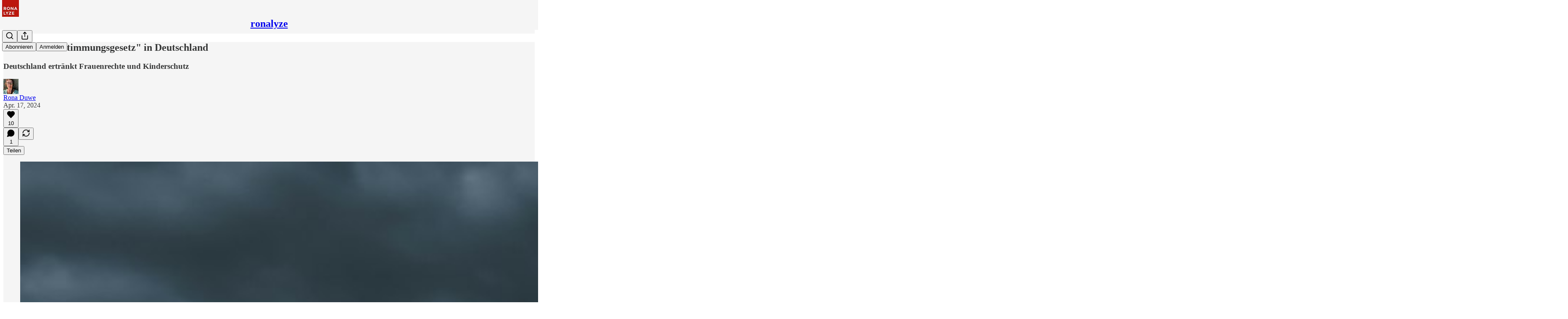

--- FILE ---
content_type: text/html; charset=utf-8
request_url: https://www.ronalyze.de/p/das-selbstbestimmungsgesetz-in-deutschland?utm_source=profile&utm_medium=reader2
body_size: 39677
content:
<!DOCTYPE html>
<html lang="de">
    <head>
        <meta charset="utf-8" />
        <meta name="norton-safeweb-site-verification" content="24usqpep0ejc5w6hod3dulxwciwp0djs6c6ufp96av3t4whuxovj72wfkdjxu82yacb7430qjm8adbd5ezlt4592dq4zrvadcn9j9n-0btgdzpiojfzno16-fnsnu7xd" />
        
        <link rel="preconnect" href="https://substackcdn.com" />
        

        
            <title data-rh="true">Das &quot;Selbstbestimmungsgesetz&quot; in Deutschland - by Rona Duwe</title>
            
            <meta data-rh="true" name="theme-color" content="#f5f5f5"/><meta data-rh="true" property="og:type" content="article"/><meta data-rh="true" property="og:title" content="Das &quot;Selbstbestimmungsgesetz&quot; in Deutschland"/><meta data-rh="true" name="twitter:title" content="Das &quot;Selbstbestimmungsgesetz&quot; in Deutschland"/><meta data-rh="true" name="description" content="Deutschland ertränkt Frauenrechte und Kinderschutz"/><meta data-rh="true" property="og:description" content="Deutschland ertränkt Frauenrechte und Kinderschutz"/><meta data-rh="true" name="twitter:description" content="Deutschland ertränkt Frauenrechte und Kinderschutz"/><meta data-rh="true" property="og:image" content="https://images.unsplash.com/photo-1500099817043-86d46000d58f?crop=entropy&amp;cs=tinysrgb&amp;fit=max&amp;fm=jpg&amp;ixid=M3wzMDAzMzh8MHwxfHNlYXJjaHwzMnx8dHJhdWVyfGVufDB8fHx8MTcxMzM1NDM2N3ww&amp;ixlib=rb-4.0.3&amp;q=80&amp;w=1080"/><meta data-rh="true" name="twitter:image" content="https://substackcdn.com/image/fetch/$s_!kaw-!,f_auto,q_auto:best,fl_progressive:steep/https%3A%2F%2Fronaduwe.substack.com%2Fapi%2Fv1%2Fpost_preview%2F143670567%2Ftwitter.jpg%3Fversion%3D4"/><meta data-rh="true" name="twitter:card" content="summary_large_image"/>
            
            
        

        

        <style>
          @layer legacy, tailwind, pencraftReset, pencraft;
        </style>

        
        <link rel="preload" as="style" href="https://substackcdn.com/bundle/theme/main.4664b3b7101dc7b31c22.css" />
        
        
        
        <link rel="preload" as="font" href="https://fonts.gstatic.com/s/spectral/v13/rnCr-xNNww_2s0amA9M5knjsS_ul.woff2" crossorigin />
        

        
            
                <link rel="stylesheet" type="text/css" href="https://substackcdn.com/bundle/static/css/97276.571613c3.css" />
            
                <link rel="stylesheet" type="text/css" href="https://substackcdn.com/bundle/static/css/50403.4e098ec2.css" />
            
                <link rel="stylesheet" type="text/css" href="https://substackcdn.com/bundle/static/css/20852.9cd7f82f.css" />
            
                <link rel="stylesheet" type="text/css" href="https://substackcdn.com/bundle/static/css/88577.8d59a919.css" />
            
                <link rel="stylesheet" type="text/css" href="https://substackcdn.com/bundle/static/css/55976.996a6dae.css" />
            
                <link rel="stylesheet" type="text/css" href="https://substackcdn.com/bundle/static/css/71385.bded94a0.css" />
            
                <link rel="stylesheet" type="text/css" href="https://substackcdn.com/bundle/static/css/29602.e1d82a60.css" />
            
                <link rel="stylesheet" type="text/css" href="https://substackcdn.com/bundle/static/css/96998.600b6fbf.css" />
            
                <link rel="stylesheet" type="text/css" href="https://substackcdn.com/bundle/static/css/63601.6f1e1281.css" />
            
                <link rel="stylesheet" type="text/css" href="https://substackcdn.com/bundle/static/css/10873.6ed9c92f.css" />
            
                <link rel="stylesheet" type="text/css" href="https://substackcdn.com/bundle/static/css/28269.4c47f367.css" />
            
                <link rel="stylesheet" type="text/css" href="https://substackcdn.com/bundle/static/css/main.aba729d8.css" />
            
                <link rel="stylesheet" type="text/css" href="https://substackcdn.com/bundle/static/css/63601.6f1e1281.css" />
            
                <link rel="stylesheet" type="text/css" href="https://substackcdn.com/bundle/static/css/96998.600b6fbf.css" />
            
                <link rel="stylesheet" type="text/css" href="https://substackcdn.com/bundle/static/css/29602.e1d82a60.css" />
            
                <link rel="stylesheet" type="text/css" href="https://substackcdn.com/bundle/static/css/71385.bded94a0.css" />
            
                <link rel="stylesheet" type="text/css" href="https://substackcdn.com/bundle/static/css/55976.996a6dae.css" />
            
                <link rel="stylesheet" type="text/css" href="https://substackcdn.com/bundle/static/css/88577.8d59a919.css" />
            
                <link rel="stylesheet" type="text/css" href="https://substackcdn.com/bundle/static/css/50403.4e098ec2.css" />
            
                <link rel="stylesheet" type="text/css" href="https://substackcdn.com/bundle/static/css/86379.813be60f.css" />
            
                <link rel="stylesheet" type="text/css" href="https://substackcdn.com/bundle/static/css/28269.4c47f367.css" />
            
                <link rel="stylesheet" type="text/css" href="https://substackcdn.com/bundle/static/css/10873.6ed9c92f.css" />
            
        

        
        
        
        
        <meta name="viewport" content="width=device-width, initial-scale=1, maximum-scale=1, user-scalable=0, viewport-fit=cover" />
        <meta name="author" content="Rona Duwe" />
        <meta property="og:url" content="https://www.ronalyze.de/p/das-selbstbestimmungsgesetz-in-deutschland" />
        
        
        <link rel="canonical" href="https://www.ronalyze.de/p/das-selbstbestimmungsgesetz-in-deutschland" />
        

        

        

        

        
            
                <link rel="shortcut icon" href="https://substackcdn.com/image/fetch/$s_!AmiI!,f_auto,q_auto:good,fl_progressive:steep/https%3A%2F%2Fbucketeer-e05bbc84-baa3-437e-9518-adb32be77984.s3.amazonaws.com%2Fpublic%2Fimages%2F39a754d4-6bfd-4737-829c-abf648aea64c%2Ffavicon.ico">
            
        
            
                <link rel="icon" type="image/png" sizes="16x16" href="https://substackcdn.com/image/fetch/$s_!g4Ia!,f_auto,q_auto:good,fl_progressive:steep/https%3A%2F%2Fbucketeer-e05bbc84-baa3-437e-9518-adb32be77984.s3.amazonaws.com%2Fpublic%2Fimages%2F39a754d4-6bfd-4737-829c-abf648aea64c%2Ffavicon-16x16.png">
            
        
            
                <link rel="icon" type="image/png" sizes="32x32" href="https://substackcdn.com/image/fetch/$s_!3hx5!,f_auto,q_auto:good,fl_progressive:steep/https%3A%2F%2Fbucketeer-e05bbc84-baa3-437e-9518-adb32be77984.s3.amazonaws.com%2Fpublic%2Fimages%2F39a754d4-6bfd-4737-829c-abf648aea64c%2Ffavicon-32x32.png">
            
        
            
                <link rel="icon" type="image/png" sizes="48x48" href="https://substackcdn.com/image/fetch/$s_!NFAD!,f_auto,q_auto:good,fl_progressive:steep/https%3A%2F%2Fbucketeer-e05bbc84-baa3-437e-9518-adb32be77984.s3.amazonaws.com%2Fpublic%2Fimages%2F39a754d4-6bfd-4737-829c-abf648aea64c%2Ffavicon-48x48.png">
            
        
            
                <link rel="apple-touch-icon" sizes="57x57" href="https://substackcdn.com/image/fetch/$s_!stHO!,f_auto,q_auto:good,fl_progressive:steep/https%3A%2F%2Fbucketeer-e05bbc84-baa3-437e-9518-adb32be77984.s3.amazonaws.com%2Fpublic%2Fimages%2F39a754d4-6bfd-4737-829c-abf648aea64c%2Fapple-touch-icon-57x57.png">
            
        
            
                <link rel="apple-touch-icon" sizes="60x60" href="https://substackcdn.com/image/fetch/$s_!wAWl!,f_auto,q_auto:good,fl_progressive:steep/https%3A%2F%2Fbucketeer-e05bbc84-baa3-437e-9518-adb32be77984.s3.amazonaws.com%2Fpublic%2Fimages%2F39a754d4-6bfd-4737-829c-abf648aea64c%2Fapple-touch-icon-60x60.png">
            
        
            
                <link rel="apple-touch-icon" sizes="72x72" href="https://substackcdn.com/image/fetch/$s_!dZ55!,f_auto,q_auto:good,fl_progressive:steep/https%3A%2F%2Fbucketeer-e05bbc84-baa3-437e-9518-adb32be77984.s3.amazonaws.com%2Fpublic%2Fimages%2F39a754d4-6bfd-4737-829c-abf648aea64c%2Fapple-touch-icon-72x72.png">
            
        
            
                <link rel="apple-touch-icon" sizes="76x76" href="https://substackcdn.com/image/fetch/$s_!_J_I!,f_auto,q_auto:good,fl_progressive:steep/https%3A%2F%2Fbucketeer-e05bbc84-baa3-437e-9518-adb32be77984.s3.amazonaws.com%2Fpublic%2Fimages%2F39a754d4-6bfd-4737-829c-abf648aea64c%2Fapple-touch-icon-76x76.png">
            
        
            
                <link rel="apple-touch-icon" sizes="114x114" href="https://substackcdn.com/image/fetch/$s_!YCDC!,f_auto,q_auto:good,fl_progressive:steep/https%3A%2F%2Fbucketeer-e05bbc84-baa3-437e-9518-adb32be77984.s3.amazonaws.com%2Fpublic%2Fimages%2F39a754d4-6bfd-4737-829c-abf648aea64c%2Fapple-touch-icon-114x114.png">
            
        
            
                <link rel="apple-touch-icon" sizes="120x120" href="https://substackcdn.com/image/fetch/$s_!E0LQ!,f_auto,q_auto:good,fl_progressive:steep/https%3A%2F%2Fbucketeer-e05bbc84-baa3-437e-9518-adb32be77984.s3.amazonaws.com%2Fpublic%2Fimages%2F39a754d4-6bfd-4737-829c-abf648aea64c%2Fapple-touch-icon-120x120.png">
            
        
            
                <link rel="apple-touch-icon" sizes="144x144" href="https://substackcdn.com/image/fetch/$s_!BvMW!,f_auto,q_auto:good,fl_progressive:steep/https%3A%2F%2Fbucketeer-e05bbc84-baa3-437e-9518-adb32be77984.s3.amazonaws.com%2Fpublic%2Fimages%2F39a754d4-6bfd-4737-829c-abf648aea64c%2Fapple-touch-icon-144x144.png">
            
        
            
                <link rel="apple-touch-icon" sizes="152x152" href="https://substackcdn.com/image/fetch/$s_!lNaI!,f_auto,q_auto:good,fl_progressive:steep/https%3A%2F%2Fbucketeer-e05bbc84-baa3-437e-9518-adb32be77984.s3.amazonaws.com%2Fpublic%2Fimages%2F39a754d4-6bfd-4737-829c-abf648aea64c%2Fapple-touch-icon-152x152.png">
            
        
            
                <link rel="apple-touch-icon" sizes="167x167" href="https://substackcdn.com/image/fetch/$s_!RFW7!,f_auto,q_auto:good,fl_progressive:steep/https%3A%2F%2Fbucketeer-e05bbc84-baa3-437e-9518-adb32be77984.s3.amazonaws.com%2Fpublic%2Fimages%2F39a754d4-6bfd-4737-829c-abf648aea64c%2Fapple-touch-icon-167x167.png">
            
        
            
                <link rel="apple-touch-icon" sizes="180x180" href="https://substackcdn.com/image/fetch/$s_!3ny5!,f_auto,q_auto:good,fl_progressive:steep/https%3A%2F%2Fbucketeer-e05bbc84-baa3-437e-9518-adb32be77984.s3.amazonaws.com%2Fpublic%2Fimages%2F39a754d4-6bfd-4737-829c-abf648aea64c%2Fapple-touch-icon-180x180.png">
            
        
            
                <link rel="apple-touch-icon" sizes="1024x1024" href="https://substackcdn.com/image/fetch/$s_!lseM!,f_auto,q_auto:good,fl_progressive:steep/https%3A%2F%2Fbucketeer-e05bbc84-baa3-437e-9518-adb32be77984.s3.amazonaws.com%2Fpublic%2Fimages%2F39a754d4-6bfd-4737-829c-abf648aea64c%2Fapple-touch-icon-1024x1024.png">
            
        
            
        
            
        
            
        

        

        
            <link rel="alternate" type="application/rss+xml" href="/feed" title="ronalyze"/>
        

        
        
          <style>
            @font-face{font-family:'Spectral';font-style:italic;font-weight:400;font-display:fallback;src:url(https://fonts.gstatic.com/s/spectral/v13/rnCt-xNNww_2s0amA9M8on7mTNmnUHowCw.woff2) format('woff2');unicode-range:U+0301,U+0400-045F,U+0490-0491,U+04B0-04B1,U+2116}@font-face{font-family:'Spectral';font-style:italic;font-weight:400;font-display:fallback;src:url(https://fonts.gstatic.com/s/spectral/v13/rnCt-xNNww_2s0amA9M8onXmTNmnUHowCw.woff2) format('woff2');unicode-range:U+0102-0103,U+0110-0111,U+0128-0129,U+0168-0169,U+01A0-01A1,U+01AF-01B0,U+0300-0301,U+0303-0304,U+0308-0309,U+0323,U+0329,U+1EA0-1EF9,U+20AB}@font-face{font-family:'Spectral';font-style:italic;font-weight:400;font-display:fallback;src:url(https://fonts.gstatic.com/s/spectral/v13/rnCt-xNNww_2s0amA9M8onTmTNmnUHowCw.woff2) format('woff2');unicode-range:U+0100-02AF,U+0304,U+0308,U+0329,U+1E00-1E9F,U+1EF2-1EFF,U+2020,U+20A0-20AB,U+20AD-20CF,U+2113,U+2C60-2C7F,U+A720-A7FF}@font-face{font-family:'Spectral';font-style:italic;font-weight:400;font-display:fallback;src:url(https://fonts.gstatic.com/s/spectral/v13/rnCt-xNNww_2s0amA9M8onrmTNmnUHo.woff2) format('woff2');unicode-range:U+0000-00FF,U+0131,U+0152-0153,U+02BB-02BC,U+02C6,U+02DA,U+02DC,U+0304,U+0308,U+0329,U+2000-206F,U+2074,U+20AC,U+2122,U+2191,U+2193,U+2212,U+2215,U+FEFF,U+FFFD}@font-face{font-family:'Spectral';font-style:normal;font-weight:400;font-display:fallback;src:url(https://fonts.gstatic.com/s/spectral/v13/rnCr-xNNww_2s0amA9M9knjsS_ulYHs.woff2) format('woff2');unicode-range:U+0301,U+0400-045F,U+0490-0491,U+04B0-04B1,U+2116}@font-face{font-family:'Spectral';font-style:normal;font-weight:400;font-display:fallback;src:url(https://fonts.gstatic.com/s/spectral/v13/rnCr-xNNww_2s0amA9M2knjsS_ulYHs.woff2) format('woff2');unicode-range:U+0102-0103,U+0110-0111,U+0128-0129,U+0168-0169,U+01A0-01A1,U+01AF-01B0,U+0300-0301,U+0303-0304,U+0308-0309,U+0323,U+0329,U+1EA0-1EF9,U+20AB}@font-face{font-family:'Spectral';font-style:normal;font-weight:400;font-display:fallback;src:url(https://fonts.gstatic.com/s/spectral/v13/rnCr-xNNww_2s0amA9M3knjsS_ulYHs.woff2) format('woff2');unicode-range:U+0100-02AF,U+0304,U+0308,U+0329,U+1E00-1E9F,U+1EF2-1EFF,U+2020,U+20A0-20AB,U+20AD-20CF,U+2113,U+2C60-2C7F,U+A720-A7FF}@font-face{font-family:'Spectral';font-style:normal;font-weight:400;font-display:fallback;src:url(https://fonts.gstatic.com/s/spectral/v13/rnCr-xNNww_2s0amA9M5knjsS_ul.woff2) format('woff2');unicode-range:U+0000-00FF,U+0131,U+0152-0153,U+02BB-02BC,U+02C6,U+02DA,U+02DC,U+0304,U+0308,U+0329,U+2000-206F,U+2074,U+20AC,U+2122,U+2191,U+2193,U+2212,U+2215,U+FEFF,U+FFFD}@font-face{font-family:'Spectral';font-style:normal;font-weight:600;font-display:fallback;src:url(https://fonts.gstatic.com/s/spectral/v13/rnCs-xNNww_2s0amA9vmtm3FafaPWnIIMrY.woff2) format('woff2');unicode-range:U+0301,U+0400-045F,U+0490-0491,U+04B0-04B1,U+2116}@font-face{font-family:'Spectral';font-style:normal;font-weight:600;font-display:fallback;src:url(https://fonts.gstatic.com/s/spectral/v13/rnCs-xNNww_2s0amA9vmtm3OafaPWnIIMrY.woff2) format('woff2');unicode-range:U+0102-0103,U+0110-0111,U+0128-0129,U+0168-0169,U+01A0-01A1,U+01AF-01B0,U+0300-0301,U+0303-0304,U+0308-0309,U+0323,U+0329,U+1EA0-1EF9,U+20AB}@font-face{font-family:'Spectral';font-style:normal;font-weight:600;font-display:fallback;src:url(https://fonts.gstatic.com/s/spectral/v13/rnCs-xNNww_2s0amA9vmtm3PafaPWnIIMrY.woff2) format('woff2');unicode-range:U+0100-02AF,U+0304,U+0308,U+0329,U+1E00-1E9F,U+1EF2-1EFF,U+2020,U+20A0-20AB,U+20AD-20CF,U+2113,U+2C60-2C7F,U+A720-A7FF}@font-face{font-family:'Spectral';font-style:normal;font-weight:600;font-display:fallback;src:url(https://fonts.gstatic.com/s/spectral/v13/rnCs-xNNww_2s0amA9vmtm3BafaPWnII.woff2) format('woff2');unicode-range:U+0000-00FF,U+0131,U+0152-0153,U+02BB-02BC,U+02C6,U+02DA,U+02DC,U+0304,U+0308,U+0329,U+2000-206F,U+2074,U+20AC,U+2122,U+2191,U+2193,U+2212,U+2215,U+FEFF,U+FFFD}
            
          </style>
        
        

        <style>:root{--color_theme_bg_pop:#bb170d;--background_pop:#bb170d;--color_theme_bg_web:#2d0e34;--cover_bg_color:#2d0e34;--cover_bg_color_secondary:#3a1c40;--background_pop_darken:#a3140b;--print_on_pop:#ffffff;--color_theme_bg_pop_darken:#a3140b;--color_theme_print_on_pop:#ffffff;--color_theme_bg_pop_20:rgba(187, 23, 13, 0.2);--color_theme_bg_pop_30:rgba(187, 23, 13, 0.3);--print_pop:#bb170d;--color_theme_accent:#bb170d;--cover_print_primary:#ffffff;--cover_print_secondary:#d9d9d9;--cover_print_tertiary:#d9d9d9;--cover_border_color:#ffffff;--home_hero:magaziney;--home_posts:list;--web_bg_color:#f5f5f5;--background_contrast_1:#e6e6e6;--background_contrast_2:#d4d4d4;--background_contrast_3:#b0b0b0;--background_contrast_4:#8d8d8d;--background_contrast_5:#4d4d4d;--color_theme_bg_contrast_1:#e6e6e6;--color_theme_bg_contrast_2:#d4d4d4;--color_theme_bg_contrast_3:#b0b0b0;--color_theme_bg_contrast_4:#8d8d8d;--color_theme_bg_contrast_5:#4d4d4d;--color_theme_bg_elevated:#f5f5f5;--color_theme_bg_elevated_secondary:#e6e6e6;--color_theme_bg_elevated_tertiary:#d4d4d4;--color_theme_detail:#dddddd;--background_contrast_pop:rgba(187, 23, 13, 0.4);--color_theme_bg_contrast_pop:rgba(187, 23, 13, 0.4);--theme_bg_is_dark:0;--print_on_web_bg_color:#363737;--print_secondary_on_web_bg_color:#828383;--background_pop_rgb:187, 23, 13;--color_theme_bg_pop_rgb:187, 23, 13;--color_theme_accent_rgb:187, 23, 13;}</style>

        
            <link rel="stylesheet" href="https://substackcdn.com/bundle/theme/main.4664b3b7101dc7b31c22.css" />
        

        <style></style>

        

        

        

        
    </head>

    <body class="">
        

        

        

        

        <div id="entry">
            <div id="main" class="main typography use-theme-bg"><div class="pencraft pc-display-contents pc-reset pubTheme-yiXxQA"><div data-testid="navbar" class="main-menu"><div class="mainMenuContent-DME8DR"><div style="position:relative;height:71px;" class="pencraft pc-display-flex pc-gap-12 pc-paddingLeft-20 pc-paddingRight-20 pc-justifyContent-space-between pc-alignItems-center pc-reset border-bottom-detail-k1F6C4 topBar-pIF0J1"><div style="flex-basis:0px;flex-grow:1;" class="logoContainer-p12gJb"><a href="/" native class="pencraft pc-display-contents pc-reset"><div draggable="false" class="pencraft pc-display-flex pc-position-relative pc-reset"><div style="width:40px;height:40px;" class="pencraft pc-display-flex pc-reset bg-white-ZBV5av pc-borderRadius-sm overflow-hidden-WdpwT6 sizing-border-box-DggLA4"><picture class="pencraft pc-display-contents pc-reset"><source type="image/webp" sizes="40px" srcset="https://substackcdn.com/image/fetch/$s_!5c-k!,w_40,h_40,c_fill,f_webp,q_auto:good,fl_progressive:steep/https%3A%2F%2Fbucketeer-e05bbc84-baa3-437e-9518-adb32be77984.s3.amazonaws.com%2Fpublic%2Fimages%2F8429bab1-e03d-466e-9401-487bb1f84159_480x480.png 40w, https://substackcdn.com/image/fetch/$s_!5c-k!,w_80,h_80,c_fill,f_webp,q_auto:good,fl_progressive:steep/https%3A%2F%2Fbucketeer-e05bbc84-baa3-437e-9518-adb32be77984.s3.amazonaws.com%2Fpublic%2Fimages%2F8429bab1-e03d-466e-9401-487bb1f84159_480x480.png 80w, https://substackcdn.com/image/fetch/$s_!5c-k!,w_120,h_120,c_fill,f_webp,q_auto:good,fl_progressive:steep/https%3A%2F%2Fbucketeer-e05bbc84-baa3-437e-9518-adb32be77984.s3.amazonaws.com%2Fpublic%2Fimages%2F8429bab1-e03d-466e-9401-487bb1f84159_480x480.png 120w"/><img src="https://substackcdn.com/image/fetch/$s_!5c-k!,w_40,h_40,c_fill,f_auto,q_auto:good,fl_progressive:steep/https%3A%2F%2Fbucketeer-e05bbc84-baa3-437e-9518-adb32be77984.s3.amazonaws.com%2Fpublic%2Fimages%2F8429bab1-e03d-466e-9401-487bb1f84159_480x480.png" srcset="https://substackcdn.com/image/fetch/$s_!5c-k!,w_40,h_40,c_fill,f_auto,q_auto:good,fl_progressive:steep/https%3A%2F%2Fbucketeer-e05bbc84-baa3-437e-9518-adb32be77984.s3.amazonaws.com%2Fpublic%2Fimages%2F8429bab1-e03d-466e-9401-487bb1f84159_480x480.png 40w, https://substackcdn.com/image/fetch/$s_!5c-k!,w_80,h_80,c_fill,f_auto,q_auto:good,fl_progressive:steep/https%3A%2F%2Fbucketeer-e05bbc84-baa3-437e-9518-adb32be77984.s3.amazonaws.com%2Fpublic%2Fimages%2F8429bab1-e03d-466e-9401-487bb1f84159_480x480.png 80w, https://substackcdn.com/image/fetch/$s_!5c-k!,w_120,h_120,c_fill,f_auto,q_auto:good,fl_progressive:steep/https%3A%2F%2Fbucketeer-e05bbc84-baa3-437e-9518-adb32be77984.s3.amazonaws.com%2Fpublic%2Fimages%2F8429bab1-e03d-466e-9401-487bb1f84159_480x480.png 120w" sizes="40px" alt="ronalyze" draggable="false" class="pencraft pc-width-40 pc-height-40 pc-reset"/></picture></div></div></a></div><div style="flex-grow:0;" class="titleContainer-DJYq5v"><h1 class="pencraft pc-reset font-pub-headings-FE5byy reset-IxiVJZ title-oOnUGd"><a href="/" class="pencraft pc-display-contents pc-reset">ronalyze</a></h1></div><div style="flex-basis:0px;flex-grow:1;" class="pencraft pc-display-flex pc-justifyContent-flex-end pc-alignItems-center pc-reset"><div class="buttonsContainer-SJBuep"><div class="pencraft pc-display-flex pc-gap-8 pc-justifyContent-flex-end pc-alignItems-center pc-reset navbar-buttons"><div class="pencraft pc-display-flex pc-gap-4 pc-reset"><span data-state="closed"><button tabindex="0" type="button" aria-label="Search" class="pencraft pc-reset pencraft iconButton-mq_Et5 iconButtonBase-dJGHgN buttonBase-GK1x3M buttonStyle-r7yGCK size_md-gCDS3o priority_tertiary-rlke8z"><svg xmlns="http://www.w3.org/2000/svg" width="20" height="20" viewBox="0 0 24 24" fill="none" stroke="currentColor" stroke-width="2" stroke-linecap="round" stroke-linejoin="round" class="lucide lucide-search"><circle cx="11" cy="11" r="8"></circle><path d="m21 21-4.3-4.3"></path></svg></button></span><button tabindex="0" type="button" aria-label="Publikation teilen" id="headlessui-menu-button-P0-5" aria-haspopup="menu" aria-expanded="false" data-headlessui-state class="pencraft pc-reset pencraft iconButton-mq_Et5 iconButtonBase-dJGHgN buttonBase-GK1x3M buttonStyle-r7yGCK size_md-gCDS3o priority_tertiary-rlke8z"><svg xmlns="http://www.w3.org/2000/svg" width="20" height="20" viewBox="0 0 24 24" fill="none" stroke="currentColor" stroke-width="2" stroke-linecap="round" stroke-linejoin="round" class="lucide lucide-share"><path d="M4 12v8a2 2 0 0 0 2 2h12a2 2 0 0 0 2-2v-8"></path><polyline points="16 6 12 2 8 6"></polyline><line x1="12" x2="12" y1="2" y2="15"></line></svg></button></div><button tabindex="0" type="button" data-testid="noncontributor-cta-button" class="pencraft pc-reset pencraft buttonBase-GK1x3M buttonText-X0uSmG buttonStyle-r7yGCK priority_primary-RfbeYt size_md-gCDS3o">Abonnieren</button><button tabindex="0" type="button" native data-href="https://substack.com/sign-in?redirect=%2Fp%2Fdas-selbstbestimmungsgesetz-in-deutschland%3Futm_source%3Dprofile%26utm_medium%3Dreader2&amp;for_pub=ronaduwe" class="pencraft pc-reset pencraft buttonBase-GK1x3M buttonText-X0uSmG buttonStyle-r7yGCK priority_tertiary-rlke8z size_md-gCDS3o">Anmelden</button></div></div></div></div></div><div style="height:72px;"></div></div></div><div><script type="application/ld+json">{"@context":"https://schema.org","@type":"NewsArticle","url":"https://www.ronalyze.de/p/das-selbstbestimmungsgesetz-in-deutschland","mainEntityOfPage":"https://www.ronalyze.de/p/das-selbstbestimmungsgesetz-in-deutschland","headline":"Das \"Selbstbestimmungsgesetz\" in Deutschland","description":"Deutschland ertr\u00E4nkt Frauenrechte und Kinderschutz","image":[{"@type":"ImageObject","url":"https://images.unsplash.com/photo-1500099817043-86d46000d58f?crop=entropy&cs=tinysrgb&fit=max&fm=jpg&ixid=M3wzMDAzMzh8MHwxfHNlYXJjaHwzMnx8dHJhdWVyfGVufDB8fHx8MTcxMzM1NDM2N3ww&ixlib=rb-4.0.3&q=80&w=1080"}],"datePublished":"2024-04-17T11:48:54+00:00","dateModified":"2024-04-17T11:48:54+00:00","isAccessibleForFree":true,"author":[{"@type":"Person","name":"Rona Duwe","url":"https://substack.com/@ronaduwe","description":"Feministin, Autorin, Mutter, Frau\nfeminist, author, mother, adult human female","identifier":"user:89132602","image":{"@type":"ImageObject","contentUrl":"https://substackcdn.com/image/fetch/$s_!EjFH!,f_auto,q_auto:good,fl_progressive:steep/https%3A%2F%2Fbucketeer-e05bbc84-baa3-437e-9518-adb32be77984.s3.amazonaws.com%2Fpublic%2Fimages%2F6f8a5163-1f95-4444-9ad1-171569cece47_2320x3088.jpeg","thumbnailUrl":"https://substackcdn.com/image/fetch/$s_!EjFH!,w_128,h_128,c_limit,f_auto,q_auto:good,fl_progressive:steep/https%3A%2F%2Fbucketeer-e05bbc84-baa3-437e-9518-adb32be77984.s3.amazonaws.com%2Fpublic%2Fimages%2F6f8a5163-1f95-4444-9ad1-171569cece47_2320x3088.jpeg"}}],"publisher":{"@type":"Organization","name":"ronalyze","url":"https://www.ronalyze.de","description":"It's not a human right to be a woman","interactionStatistic":{"@type":"InteractionCounter","name":"Subscribers","interactionType":"https://schema.org/SubscribeAction","userInteractionCount":1000},"identifier":"pub:887267","logo":{"@type":"ImageObject","url":"https://substackcdn.com/image/fetch/$s_!5c-k!,f_auto,q_auto:good,fl_progressive:steep/https%3A%2F%2Fbucketeer-e05bbc84-baa3-437e-9518-adb32be77984.s3.amazonaws.com%2Fpublic%2Fimages%2F8429bab1-e03d-466e-9401-487bb1f84159_480x480.png","contentUrl":"https://substackcdn.com/image/fetch/$s_!5c-k!,f_auto,q_auto:good,fl_progressive:steep/https%3A%2F%2Fbucketeer-e05bbc84-baa3-437e-9518-adb32be77984.s3.amazonaws.com%2Fpublic%2Fimages%2F8429bab1-e03d-466e-9401-487bb1f84159_480x480.png","thumbnailUrl":"https://substackcdn.com/image/fetch/$s_!5c-k!,w_128,h_128,c_limit,f_auto,q_auto:good,fl_progressive:steep/https%3A%2F%2Fbucketeer-e05bbc84-baa3-437e-9518-adb32be77984.s3.amazonaws.com%2Fpublic%2Fimages%2F8429bab1-e03d-466e-9401-487bb1f84159_480x480.png"},"image":{"@type":"ImageObject","url":"https://substackcdn.com/image/fetch/$s_!5c-k!,f_auto,q_auto:good,fl_progressive:steep/https%3A%2F%2Fbucketeer-e05bbc84-baa3-437e-9518-adb32be77984.s3.amazonaws.com%2Fpublic%2Fimages%2F8429bab1-e03d-466e-9401-487bb1f84159_480x480.png","contentUrl":"https://substackcdn.com/image/fetch/$s_!5c-k!,f_auto,q_auto:good,fl_progressive:steep/https%3A%2F%2Fbucketeer-e05bbc84-baa3-437e-9518-adb32be77984.s3.amazonaws.com%2Fpublic%2Fimages%2F8429bab1-e03d-466e-9401-487bb1f84159_480x480.png","thumbnailUrl":"https://substackcdn.com/image/fetch/$s_!5c-k!,w_128,h_128,c_limit,f_auto,q_auto:good,fl_progressive:steep/https%3A%2F%2Fbucketeer-e05bbc84-baa3-437e-9518-adb32be77984.s3.amazonaws.com%2Fpublic%2Fimages%2F8429bab1-e03d-466e-9401-487bb1f84159_480x480.png"}},"interactionStatistic":[{"@type":"InteractionCounter","interactionType":"https://schema.org/LikeAction","userInteractionCount":10},{"@type":"InteractionCounter","interactionType":"https://schema.org/ShareAction","userInteractionCount":0},{"@type":"InteractionCounter","interactionType":"https://schema.org/CommentAction","userInteractionCount":1}]}</script><div aria-label="Post" role="main" class="single-post-container"><div class="container"><div class="single-post"><div class="pencraft pc-display-contents pc-reset pubTheme-yiXxQA"><article class="typography newsletter-post post"><div role="region" aria-label="Post-Header" class="post-header"><h1 dir="auto" class="post-title published title-X77sOw">Das &quot;Selbstbestimmungsgesetz&quot; in Deutschland</h1><h3 dir="auto" class="subtitle subtitle-HEEcLo">Deutschland ertränkt Frauenrechte und Kinderschutz</h3><div aria-label="Post-UFI" role="region" class="pencraft pc-display-flex pc-flexDirection-column pc-paddingBottom-16 pc-reset"><div class="pencraft pc-display-flex pc-flexDirection-column pc-paddingTop-16 pc-paddingBottom-16 pc-reset"><div class="pencraft pc-display-flex pc-gap-12 pc-alignItems-center pc-reset byline-wrapper"><div class="pencraft pc-display-flex pc-reset"><div class="pencraft pc-display-flex pc-flexDirection-row pc-gap-8 pc-alignItems-center pc-justifyContent-flex-start pc-reset"><div style="--scale:36px;--offset:9px;--border-width:4.5px;" class="pencraft pc-display-flex pc-flexDirection-row pc-alignItems-center pc-justifyContent-flex-start pc-reset ltr-qDBmby"><a href="https://substack.com/@ronaduwe" aria-label="Profil von Rona Duwe ansehen" class="pencraft pc-display-contents pc-reset"><div style="--scale:36px;" tabindex="0" class="pencraft pc-display-flex pc-width-36 pc-height-36 pc-justifyContent-center pc-alignItems-center pc-position-relative pc-reset bg-secondary-UUD3_J flex-auto-j3S2WA animate-XFJxE4 outline-detail-vcQLyr pc-borderRadius-full overflow-hidden-WdpwT6 sizing-border-box-DggLA4 pressable-sm-YIJFKJ showFocus-sk_vEm container-TAtrWj interactive-UkK0V6 avatar-u8q6xB last-JfNEJ_"><div style="--scale:36px;" title="Rona Duwe" class="pencraft pc-display-flex pc-width-36 pc-height-36 pc-justifyContent-center pc-alignItems-center pc-position-relative pc-reset bg-secondary-UUD3_J flex-auto-j3S2WA outline-detail-vcQLyr pc-borderRadius-full overflow-hidden-WdpwT6 sizing-border-box-DggLA4 container-TAtrWj"><picture><source type="image/webp" srcset="https://substackcdn.com/image/fetch/$s_!EjFH!,w_36,h_36,c_fill,f_webp,q_auto:good,fl_progressive:steep/https%3A%2F%2Fbucketeer-e05bbc84-baa3-437e-9518-adb32be77984.s3.amazonaws.com%2Fpublic%2Fimages%2F6f8a5163-1f95-4444-9ad1-171569cece47_2320x3088.jpeg 36w, https://substackcdn.com/image/fetch/$s_!EjFH!,w_72,h_72,c_fill,f_webp,q_auto:good,fl_progressive:steep/https%3A%2F%2Fbucketeer-e05bbc84-baa3-437e-9518-adb32be77984.s3.amazonaws.com%2Fpublic%2Fimages%2F6f8a5163-1f95-4444-9ad1-171569cece47_2320x3088.jpeg 72w, https://substackcdn.com/image/fetch/$s_!EjFH!,w_108,h_108,c_fill,f_webp,q_auto:good,fl_progressive:steep/https%3A%2F%2Fbucketeer-e05bbc84-baa3-437e-9518-adb32be77984.s3.amazonaws.com%2Fpublic%2Fimages%2F6f8a5163-1f95-4444-9ad1-171569cece47_2320x3088.jpeg 108w" sizes="36px"/><img src="https://substackcdn.com/image/fetch/$s_!EjFH!,w_36,h_36,c_fill,f_auto,q_auto:good,fl_progressive:steep/https%3A%2F%2Fbucketeer-e05bbc84-baa3-437e-9518-adb32be77984.s3.amazonaws.com%2Fpublic%2Fimages%2F6f8a5163-1f95-4444-9ad1-171569cece47_2320x3088.jpeg" sizes="36px" alt="Avatar von Rona Duwe" srcset="https://substackcdn.com/image/fetch/$s_!EjFH!,w_36,h_36,c_fill,f_auto,q_auto:good,fl_progressive:steep/https%3A%2F%2Fbucketeer-e05bbc84-baa3-437e-9518-adb32be77984.s3.amazonaws.com%2Fpublic%2Fimages%2F6f8a5163-1f95-4444-9ad1-171569cece47_2320x3088.jpeg 36w, https://substackcdn.com/image/fetch/$s_!EjFH!,w_72,h_72,c_fill,f_auto,q_auto:good,fl_progressive:steep/https%3A%2F%2Fbucketeer-e05bbc84-baa3-437e-9518-adb32be77984.s3.amazonaws.com%2Fpublic%2Fimages%2F6f8a5163-1f95-4444-9ad1-171569cece47_2320x3088.jpeg 72w, https://substackcdn.com/image/fetch/$s_!EjFH!,w_108,h_108,c_fill,f_auto,q_auto:good,fl_progressive:steep/https%3A%2F%2Fbucketeer-e05bbc84-baa3-437e-9518-adb32be77984.s3.amazonaws.com%2Fpublic%2Fimages%2F6f8a5163-1f95-4444-9ad1-171569cece47_2320x3088.jpeg 108w" width="36" height="36" draggable="false" class="img-OACg1c object-fit-cover-u4ReeV pencraft pc-reset"/></picture></div></div></a></div></div></div><div class="pencraft pc-display-flex pc-flexDirection-column pc-reset"><div class="pencraft pc-reset color-pub-primary-text-NyXPlw line-height-20-t4M0El font-meta-MWBumP size-11-NuY2Zx weight-medium-fw81nC transform-uppercase-yKDgcq reset-IxiVJZ meta-EgzBVA"><span data-state="closed"><a href="https://substack.com/@ronaduwe" class="pencraft pc-reset decoration-hover-underline-ClDVRM reset-IxiVJZ">Rona Duwe</a></span></div><div class="pencraft pc-display-flex pc-gap-4 pc-reset"><div class="pencraft pc-reset color-pub-secondary-text-hGQ02T line-height-20-t4M0El font-meta-MWBumP size-11-NuY2Zx weight-medium-fw81nC transform-uppercase-yKDgcq reset-IxiVJZ meta-EgzBVA">Apr. 17, 2024</div></div></div></div></div><div class="pencraft pc-display-flex pc-gap-16 pc-paddingTop-16 pc-paddingBottom-16 pc-justifyContent-space-between pc-alignItems-center pc-reset flex-grow-rzmknG border-top-detail-themed-k9TZAY border-bottom-detail-themed-Ua9186 post-ufi"><div class="pencraft pc-display-flex pc-gap-8 pc-reset"><div class="like-button-container post-ufi-button style-button"><button tabindex="0" type="button" aria-label="Like (10)" aria-pressed="false" class="pencraft pc-reset pencraft post-ufi-button style-button has-label with-border"><svg role="img" style="height:20px;width:20px;" width="20" height="20" viewBox="0 0 24 24" fill="#000000" stroke-width="2" stroke="#000" xmlns="http://www.w3.org/2000/svg" class="icon"><g><title></title><svg xmlns="http://www.w3.org/2000/svg" width="24" height="24" viewBox="0 0 24 24" stroke-width="2" stroke-linecap="round" stroke-linejoin="round" class="lucide lucide-heart"><path d="M19 14c1.49-1.46 3-3.21 3-5.5A5.5 5.5 0 0 0 16.5 3c-1.76 0-3 .5-4.5 2-1.5-1.5-2.74-2-4.5-2A5.5 5.5 0 0 0 2 8.5c0 2.3 1.5 4.05 3 5.5l7 7Z"></path></svg></g></svg><div class="label">10</div></button></div><button tabindex="0" type="button" aria-label="View comments (1)" data-href="https://www.ronalyze.de/p/das-selbstbestimmungsgesetz-in-deutschland/comments" class="pencraft pc-reset pencraft post-ufi-button style-button post-ufi-comment-button has-label with-border"><svg role="img" style="height:20px;width:20px;" width="20" height="20" viewBox="0 0 24 24" fill="#000000" stroke-width="2" stroke="#000" xmlns="http://www.w3.org/2000/svg" class="icon"><g><title></title><svg xmlns="http://www.w3.org/2000/svg" width="24" height="24" viewBox="0 0 24 24" stroke-width="2" stroke-linecap="round" stroke-linejoin="round" class="lucide lucide-message-circle"><path d="M7.9 20A9 9 0 1 0 4 16.1L2 22Z"></path></svg></g></svg><div class="label">1</div></button><button tabindex="0" type="button" class="pencraft pc-reset pencraft post-ufi-button style-button no-label with-border"><svg role="img" style="height:20px;width:20px;" width="20" height="20" viewBox="0 0 24 24" fill="none" stroke-width="2" stroke="#000" xmlns="http://www.w3.org/2000/svg" class="icon"><g><title></title><path d="M21 3V8M21 8H16M21 8L18 5.29962C16.7056 4.14183 15.1038 3.38328 13.3879 3.11547C11.6719 2.84766 9.9152 3.08203 8.32951 3.79031C6.74382 4.49858 5.39691 5.65051 4.45125 7.10715C3.5056 8.5638 3.00158 10.2629 3 11.9996M3 21V16M3 16H8M3 16L6 18.7C7.29445 19.8578 8.89623 20.6163 10.6121 20.8841C12.3281 21.152 14.0848 20.9176 15.6705 20.2093C17.2562 19.501 18.6031 18.3491 19.5487 16.8925C20.4944 15.4358 20.9984 13.7367 21 12" stroke-linecap="round" stroke-linejoin="round"></path></g></svg></button></div><div class="pencraft pc-display-flex pc-gap-8 pc-reset"><button tabindex="0" type="button" class="pencraft pc-reset pencraft post-ufi-button style-button has-label with-border"><div class="label">Teilen</div></button></div></div></div></div><div class="visibility-check"></div><div><div class="available-content"><div dir="auto" class="body markup"><div class="captioned-image-container"><figure><a target="_blank" href="https://images.unsplash.com/photo-1500099817043-86d46000d58f?crop=entropy&amp;cs=tinysrgb&amp;fit=max&amp;fm=jpg&amp;ixid=M3wzMDAzMzh8MHwxfHNlYXJjaHwzMnx8dHJhdWVyfGVufDB8fHx8MTcxMzM1NDM2N3ww&amp;ixlib=rb-4.0.3&amp;q=80&amp;w=1080" data-component-name="Image2ToDOM" rel class="image-link image2 is-viewable-img can-restack"><div class="image2-inset can-restack"><picture><source type="image/webp" srcset="https://images.unsplash.com/photo-1500099817043-86d46000d58f?crop=entropy&amp;cs=tinysrgb&amp;fit=max&amp;fm=jpg&amp;ixid=M3wzMDAzMzh8MHwxfHNlYXJjaHwzMnx8dHJhdWVyfGVufDB8fHx8MTcxMzM1NDM2N3ww&amp;ixlib=rb-4.0.3&amp;q=80&amp;w=1080 424w, https://images.unsplash.com/photo-1500099817043-86d46000d58f?crop=entropy&amp;cs=tinysrgb&amp;fit=max&amp;fm=jpg&amp;ixid=M3wzMDAzMzh8MHwxfHNlYXJjaHwzMnx8dHJhdWVyfGVufDB8fHx8MTcxMzM1NDM2N3ww&amp;ixlib=rb-4.0.3&amp;q=80&amp;w=1080 848w, https://images.unsplash.com/photo-1500099817043-86d46000d58f?crop=entropy&amp;cs=tinysrgb&amp;fit=max&amp;fm=jpg&amp;ixid=M3wzMDAzMzh8MHwxfHNlYXJjaHwzMnx8dHJhdWVyfGVufDB8fHx8MTcxMzM1NDM2N3ww&amp;ixlib=rb-4.0.3&amp;q=80&amp;w=1080 1272w, https://images.unsplash.com/photo-1500099817043-86d46000d58f?crop=entropy&amp;cs=tinysrgb&amp;fit=max&amp;fm=jpg&amp;ixid=M3wzMDAzMzh8MHwxfHNlYXJjaHwzMnx8dHJhdWVyfGVufDB8fHx8MTcxMzM1NDM2N3ww&amp;ixlib=rb-4.0.3&amp;q=80&amp;w=1080 1456w" sizes="100vw"/><img src="https://images.unsplash.com/photo-1500099817043-86d46000d58f?crop=entropy&amp;cs=tinysrgb&amp;fit=max&amp;fm=jpg&amp;ixid=M3wzMDAzMzh8MHwxfHNlYXJjaHwzMnx8dHJhdWVyfGVufDB8fHx8MTcxMzM1NDM2N3ww&amp;ixlib=rb-4.0.3&amp;q=80&amp;w=1080" width="3682" height="5523" data-attrs="{&quot;src&quot;:&quot;https://images.unsplash.com/photo-1500099817043-86d46000d58f?crop=entropy&amp;cs=tinysrgb&amp;fit=max&amp;fm=jpg&amp;ixid=M3wzMDAzMzh8MHwxfHNlYXJjaHwzMnx8dHJhdWVyfGVufDB8fHx8MTcxMzM1NDM2N3ww&amp;ixlib=rb-4.0.3&amp;q=80&amp;w=1080&quot;,&quot;srcNoWatermark&quot;:null,&quot;fullscreen&quot;:null,&quot;imageSize&quot;:null,&quot;height&quot;:5523,&quot;width&quot;:3682,&quot;resizeWidth&quot;:null,&quot;bytes&quot;:null,&quot;alt&quot;:&quot;a person drowns underwater&quot;,&quot;title&quot;:null,&quot;type&quot;:&quot;image/jpg&quot;,&quot;href&quot;:null,&quot;belowTheFold&quot;:false,&quot;topImage&quot;:true,&quot;internalRedirect&quot;:null,&quot;isProcessing&quot;:false,&quot;align&quot;:null,&quot;offset&quot;:false}" alt="a person drowns underwater" title="a person drowns underwater" srcset="https://images.unsplash.com/photo-1500099817043-86d46000d58f?crop=entropy&amp;cs=tinysrgb&amp;fit=max&amp;fm=jpg&amp;ixid=M3wzMDAzMzh8MHwxfHNlYXJjaHwzMnx8dHJhdWVyfGVufDB8fHx8MTcxMzM1NDM2N3ww&amp;ixlib=rb-4.0.3&amp;q=80&amp;w=1080 424w, https://images.unsplash.com/photo-1500099817043-86d46000d58f?crop=entropy&amp;cs=tinysrgb&amp;fit=max&amp;fm=jpg&amp;ixid=M3wzMDAzMzh8MHwxfHNlYXJjaHwzMnx8dHJhdWVyfGVufDB8fHx8MTcxMzM1NDM2N3ww&amp;ixlib=rb-4.0.3&amp;q=80&amp;w=1080 848w, https://images.unsplash.com/photo-1500099817043-86d46000d58f?crop=entropy&amp;cs=tinysrgb&amp;fit=max&amp;fm=jpg&amp;ixid=M3wzMDAzMzh8MHwxfHNlYXJjaHwzMnx8dHJhdWVyfGVufDB8fHx8MTcxMzM1NDM2N3ww&amp;ixlib=rb-4.0.3&amp;q=80&amp;w=1080 1272w, https://images.unsplash.com/photo-1500099817043-86d46000d58f?crop=entropy&amp;cs=tinysrgb&amp;fit=max&amp;fm=jpg&amp;ixid=M3wzMDAzMzh8MHwxfHNlYXJjaHwzMnx8dHJhdWVyfGVufDB8fHx8MTcxMzM1NDM2N3ww&amp;ixlib=rb-4.0.3&amp;q=80&amp;w=1080 1456w" sizes="100vw" fetchpriority="high" class="sizing-normal"/></picture><div class="image-link-expand"><div class="pencraft pc-display-flex pc-gap-8 pc-reset"><button tabindex="0" type="button" class="pencraft pc-reset pencraft icon-container restack-image"><svg role="img" style="height:20px;width:20px" width="20" height="20" viewBox="0 0 20 20" fill="none" stroke-width="1.5" stroke="var(--color-fg-primary)" stroke-linecap="round" stroke-linejoin="round" xmlns="http://www.w3.org/2000/svg"><g><title></title><path d="M2.53001 7.81595C3.49179 4.73911 6.43281 2.5 9.91173 2.5C13.1684 2.5 15.9537 4.46214 17.0852 7.23684L17.6179 8.67647M17.6179 8.67647L18.5002 4.26471M17.6179 8.67647L13.6473 6.91176M17.4995 12.1841C16.5378 15.2609 13.5967 17.5 10.1178 17.5C6.86118 17.5 4.07589 15.5379 2.94432 12.7632L2.41165 11.3235M2.41165 11.3235L1.5293 15.7353M2.41165 11.3235L6.38224 13.0882"></path></g></svg></button><button tabindex="0" type="button" class="pencraft pc-reset pencraft icon-container view-image"><svg xmlns="http://www.w3.org/2000/svg" width="20" height="20" viewBox="0 0 24 24" fill="none" stroke="currentColor" stroke-width="2" stroke-linecap="round" stroke-linejoin="round" class="lucide lucide-maximize2 lucide-maximize-2"><polyline points="15 3 21 3 21 9"></polyline><polyline points="9 21 3 21 3 15"></polyline><line x1="21" x2="14" y1="3" y2="10"></line><line x1="3" x2="10" y1="21" y2="14"></line></svg></button></div></div></div></a><figcaption class="image-caption"><span>Photo by </span><a href="https://unsplash.com/@sseeker" rel>Stormseeker</a><span> on </span><a href="https://unsplash.com" rel>Unsplash</a></figcaption></figure></div><p></p><p><strong><span>Am Freitag, den 12. April 2024 wurde im deutschen Bundestag das sogenannte „Selbstbestimmungsgesetz“</span><a href="#_ftn1" rel>[1]</a><span> beschlossen. Wie schon bei der Verabschiedung des Referentenentwurfs im Sommer 2023 wurde der Termin für die zweite und dritte Lesung und Verabschiedung des Gesetzes sehr kurzfristig und nur drei Tage vorher angekündigt. Der Termin selbst wurde an einem Freitag Mittag angesetzt, wo nur mit einer spärlichen Besetzung des Bundestags zu rechnen ist. Damit war vorgezeichnet, dass das Gesetz auch in Deutschland mit der </span></strong><em><strong>„no debate“</strong></em><strong><span> Strategie von IGLYO, Dentons und Reuters</span><a href="#_ftn2" rel>[2]</a><span> durchgedrückt wird, denn diese Gesetzgebung hält keiner öffentlichen Debatte stand.</span></strong></p><p>Am Mittwoch zuvor gab es eine letzte Sitzung des Familienausschusses, die den Weg für den Gesetzentwurf in den Bundestag freigab.</p><h2 class="header-anchor-post">Missbrauchsschutz gestrichen<div class="pencraft pc-display-flex pc-alignItems-center pc-position-absolute pc-reset header-anchor-parent"><div class="pencraft pc-display-contents pc-reset pubTheme-yiXxQA"><div id="§missbrauchsschutz-gestrichen" class="pencraft pc-reset header-anchor offset-top"></div><button tabindex="0" type="button" aria-label="Link" data-href="https://www.ronalyze.de/i/143670567/missbrauchsschutz-gestrichen" class="pencraft pc-reset pencraft iconButton-mq_Et5 iconButtonBase-dJGHgN buttonBase-GK1x3M buttonStyle-r7yGCK size_sm-G3LciD priority_secondary-S63h9o"><svg xmlns="http://www.w3.org/2000/svg" width="18" height="18" viewBox="0 0 24 24" fill="none" stroke="currentColor" stroke-width="2" stroke-linecap="round" stroke-linejoin="round" class="lucide lucide-link"><path d="M10 13a5 5 0 0 0 7.54.54l3-3a5 5 0 0 0-7.07-7.07l-1.72 1.71"></path><path d="M14 11a5 5 0 0 0-7.54-.54l-3 3a5 5 0 0 0 7.07 7.07l1.71-1.71"></path></svg></button></div></div></h2><p><span>Der verabschiedete Änderungsantrag</span><a href="#_ftn3" rel>[3]</a><span> hat wesentliche Schutzklauseln aus dem vorher verabschiedeten Entwurf wieder gestrichen. Unter anderem wurde die vom Bundeskriminalamt und Bundesinnenministerium angeregte Überprüfung einer Person vor dem Wechsel des Personenstands entfernt. Diese Streichung wurde durch die </span><a href="https://innn.it/jazuselbstbestimmung" rel>groß angelegte Kampagne „Ja zu Selbstbestimmung“</a><span> befördert, die jeglichen Missbrauchsschutz als „Diskriminierung“ und „Misstrauen“ umdeutete und von bekannten Influencerinnen und öffentlichen Institutionen – wider jegliche Vernunft – unterstützt wurde.</span></p><h2 class="header-anchor-post">Der Gesetzentwurf im Parlament<div class="pencraft pc-display-flex pc-alignItems-center pc-position-absolute pc-reset header-anchor-parent"><div class="pencraft pc-display-contents pc-reset pubTheme-yiXxQA"><div id="§der-gesetzentwurf-im-parlament" class="pencraft pc-reset header-anchor offset-top"></div><button tabindex="0" type="button" aria-label="Link" data-href="https://www.ronalyze.de/i/143670567/der-gesetzentwurf-im-parlament" class="pencraft pc-reset pencraft iconButton-mq_Et5 iconButtonBase-dJGHgN buttonBase-GK1x3M buttonStyle-r7yGCK size_sm-G3LciD priority_secondary-S63h9o"><svg xmlns="http://www.w3.org/2000/svg" width="18" height="18" viewBox="0 0 24 24" fill="none" stroke="currentColor" stroke-width="2" stroke-linecap="round" stroke-linejoin="round" class="lucide lucide-link"><path d="M10 13a5 5 0 0 0 7.54.54l3-3a5 5 0 0 0-7.07-7.07l-1.72 1.71"></path><path d="M14 11a5 5 0 0 0-7.54-.54l-3 3a5 5 0 0 0 7.07 7.07l1.71-1.71"></path></svg></button></div></div></h2><p><span>Die Debatte im Parlament brachte zumindest über Susanne Hierl und Sarah Wagenknecht die feministischen Kritikpunkte zu Wort</span><a href="#_ftn4" rel>[4]</a><span>. Bis auf wenige Enthaltungen oder nicht abgegebene Stimmen und ein paar spärliche Nein-Stimmen bei der FDP ist das Selbstbestimmungsgesetz von allen drei Ampelparteien (SPD, Grüne, FDP) sowie der Partei „Die Linke“ befürwortet worden. Abgelehnt wurde das Gesetz von der CDU/CSU, dem Bündnis Sarah Wagenknecht und der AfD</span><a href="#_ftn5" rel>[5]</a><span>.</span></p><p><span>Die Abstimmung war namentlich, so dass man sich einen Überblick über das Abstimmungsverhalten einzelner Abgeordneter verschaffen kann</span><a href="#_ftn6" rel>[6]</a><span>. Die Autorin und Feministin Christine Finke analysiert auf Twitter, dass es nur 10 Stimmen Vorsprung für das Gesetz gab, wenn man die Ja-Stimmen den Stimmen für Nein, Enthalten oder Nicht abgegeben gegenüberstellt</span><a href="#_ftn7" rel>[7]</a><span>. Erstaunlich war dennoch, wieviele Abgeordnete eine Stimme abgegeben hatten, obwohl an diesem Freitag Nachmittag das Parlament weitestgehend leer war. Einige fragen sich, wie diese Abgeordneten in Abwesenheit eine Stimme abgeben konnten.</span></p><p><span>In Folge betonten auf Twitter mehrere Bundestagsabgeordnete, unter anderem auch der Deutsche Bundeskanzler</span><a href="#_ftn8" rel>[8]</a><span>, dieses Gesetz nehme niemandem etwas weg. Die Entrüstung unter den Tweets zeigte, dass viele damit nicht einverstanden sind. Andere kündigten ihren Parteiaustritt an – darunter mehrere Mitglieder von FDP und Grünen.</span></p><p><strong>Deutschland hat nun als zentrales und mächtiges Land in Europa eines der schlimmsten SelfID-Gesetze überhaupt. </strong></p><h2 class="header-anchor-post">Selbstbestimmungsgesetz – Zusammenfassung<div class="pencraft pc-display-flex pc-alignItems-center pc-position-absolute pc-reset header-anchor-parent"><div class="pencraft pc-display-contents pc-reset pubTheme-yiXxQA"><div id="§selbstbestimmungsgesetz-zusammenfassung" class="pencraft pc-reset header-anchor offset-top"></div><button tabindex="0" type="button" aria-label="Link" data-href="https://www.ronalyze.de/i/143670567/selbstbestimmungsgesetz-zusammenfassung" class="pencraft pc-reset pencraft iconButton-mq_Et5 iconButtonBase-dJGHgN buttonBase-GK1x3M buttonStyle-r7yGCK size_sm-G3LciD priority_secondary-S63h9o"><svg xmlns="http://www.w3.org/2000/svg" width="18" height="18" viewBox="0 0 24 24" fill="none" stroke="currentColor" stroke-width="2" stroke-linecap="round" stroke-linejoin="round" class="lucide lucide-link"><path d="M10 13a5 5 0 0 0 7.54.54l3-3a5 5 0 0 0-7.07-7.07l-1.72 1.71"></path><path d="M14 11a5 5 0 0 0-7.54-.54l-3 3a5 5 0 0 0 7.07 7.07l1.71-1.71"></path></svg></button></div></div></h2><ol><li><p>Jeder Mann kann sich durch eine schlichte Erklärung und ohne jegliche Überprüfung beim Standesamt zur Frau erklären.</p></li><li><p>Die Änderung des Geschlechtseintrags muss nicht von Dauer sein, sondern darf einmal im Jahr gewechselt werden.</p></li><li><p>Es sind verschiedene Einträge auf Wahl möglich: Mann, Frau, divers, kein Eintrag. Damit werden bedient:</p><ol><li><p>Menschen, die einen Geschlechtseintrag von Frau zu Mann oder Mann zu Frau ändern wollen</p></li><li><p>Menschen, die einen Geschlechtseintrag „divers“ begehren (Menschen mit Varianten der Geschlechtsentwicklung AKA „Intersex“ oder „nonbinary“) – ohne Vorlage jeglicher Atteste</p></li><li><p>Menschen, die keinen Geschlechtseintrag wollen („nonbinary“)</p></li></ol></li><li><p>Die Phantasie-Geschlechtsidentität „nonbinary“ wird damit im Selbstbestimmungsgesetz zur juristischen Tatsache erklärt.</p></li><li><p>Eltern können den Geschlechtseintrag ihrer Kinder ab Babyalter selbst bestimmen. Ab dem vollendeten 5. Lebensjahr sollen Kinder vor dem Standesbeamten erklären, dass sie mit dem Wechsel des Geschlechtseintrags einverstanden sind.</p></li><li><p>Ab dem Alter von 14 Jahren dürfen Jugendliche ihren Geschlechtseintrag selbst bestimmen. Allerdings ist die Zustimmung der Eltern erforderlich. Stimmen die Eltern nicht zu, kann ein Familiengericht eingeschaltet werden, das das Veto der Eltern aufhebt. Für getrennte Eltern besteht die Gefahr, dass der Elternteil, der die Änderung des Geschlechtseintrags ablehnt, das Sorgerecht verliert.</p></li><li><p>Bei Minderjährigen darf der Geschlechtseintrag jederzeit gewechselt werden.</p></li><li><p>Ein Offenbarungsverbot verbietet, das Geschlecht und den früheren Namen einer Person zu benennen. Dieses Verbot gilt in dem verabschiedeten Gesetz nun auch für Familienangehörige. Dabei ist die Absicht entscheidend. Wer nicht aus Verletzungsabsicht und freundlich das Geschlecht und den früheren Namen benennt, soll straffrei bleiben. Wer das Offenbarungsverbot verletzt, hat mit einer Strafe von bis zu 10.000 EUR zu rechnen.</p></li><li><p>Frauenquoten sind aufgehoben. Für Frauenquoten ist die Geschlechtsidentität, nicht das Geschlecht ausschlaggebend.</p></li><li><p>Im Kriegsfall dürfen Männer sich nicht zur Frau erklären und werden als Männer eingezogen.</p></li><li><p>Auf der Geburtsurkunde von Neugeborenen wird der Geschlechtseintrag der Eltern zum Zeitpunkt der Geburt berücksichtigt - nicht das Geschlecht. </p></li><li><p>Bei geschäftsunfähigen Personen, z.B. geistig behinderten Erwachsenen, entscheiden die Betreuer über den Geschlechtseintrag.</p></li><li><p>Geschlechtsspezifische Frauenräume, Frauenhäuser, Frauengefängnisse und Frauensport sollen nur noch im Einzelfall über das Allgemeine Gleichbehandlungsgesetz (AGG) und das Hausrecht erhalten werden können.</p></li></ol><h2 class="header-anchor-post">Einige mögliche Folgen dieser unverantwortlichen Gesetzgebung<div class="pencraft pc-display-flex pc-alignItems-center pc-position-absolute pc-reset header-anchor-parent"><div class="pencraft pc-display-contents pc-reset pubTheme-yiXxQA"><div id="§einige-mogliche-folgen-dieser-unverantwortlichen-gesetzgebung" class="pencraft pc-reset header-anchor offset-top"></div><button tabindex="0" type="button" aria-label="Link" data-href="https://www.ronalyze.de/i/143670567/einige-mogliche-folgen-dieser-unverantwortlichen-gesetzgebung" class="pencraft pc-reset pencraft iconButton-mq_Et5 iconButtonBase-dJGHgN buttonBase-GK1x3M buttonStyle-r7yGCK size_sm-G3LciD priority_secondary-S63h9o"><svg xmlns="http://www.w3.org/2000/svg" width="18" height="18" viewBox="0 0 24 24" fill="none" stroke="currentColor" stroke-width="2" stroke-linecap="round" stroke-linejoin="round" class="lucide lucide-link"><path d="M10 13a5 5 0 0 0 7.54.54l3-3a5 5 0 0 0-7.07-7.07l-1.72 1.71"></path><path d="M14 11a5 5 0 0 0-7.54-.54l-3 3a5 5 0 0 0 7.07 7.07l1.71-1.71"></path></svg></button></div></div></h2><ol><li><p>Durch die beliebige Änderung des Geschlechtseintrags von Babys und Kleinkindern durch ihre Eltern oder Sorgeberechtigten wird die Verschleierung der Identität dieser Kinder erleichtert. Dies kann dem Kindesmissbrauch und Kinderhandel dienen</p></li><li><p>Eltern können das Schlupfloch des beliebigen Personenstandswechsels ihrer Kinder nutzen, um aus religiösen Gründen eine weibliche Genitalverstümmelung (FGM) an Mädchen vorzunehmen. Denn: Die Beschneidung von Jungen ist in Deutschland aus religiösen Gründen gestattet.</p></li><li><p>Babys und Kleinkinder sind nicht mehr vor den fiktionalen Weltanschauungen ihrer Eltern und Sorgeberechtigten geschützt.</p></li><li><p>Der Entwurf trifft keine Regelungen zu geschlechtsangleichenden medizinischen Maßnahmen, legt aber den Grundstein. Wer schon Kleinkindern die Idee vermittelt, das Geschlecht wechseln zu können, ebnet den Weg zu körperinvasiven Maßnahmen. </p></li><li><p>Dadurch, dass „nonbinary“ als Geschlechtsidentität festgelegt wird, werden Wunsch-OPs und Hormongaben für diese Zielgruppe vorbereitet, denn bisher zahlen Krankenkassen z.B. Brustamputationen nicht für Frauen, die sich als „nonbinary“ erklären.</p></li><li><p>Auch geschäftsunfähige Erwachsene – beispielsweise geistig Behinderte – sind den Ideen ihrer Betreuer über ihre „Geschlechtsidentität“ ausgeliefert.</p></li><li><p>Da der Eintrag der Eltern in der Geburtsurkunde der neugeborenen Kinder gefälscht werden kann, wird das Recht auf Kenntnis der eigenen Abstammung dieser Kinder verletzt. Obendrein machen sie sich strafbar, wenn sie ihren Vater als Vater ansprechen.</p></li><li><p>Frauenquoten gehören der Vergangenheit an. Damit ist auch die bisher Frauen vorbehaltene Funktion einer Gleichstellungsbeauftragten hinfällig, die für die Umsetzung von Kapitel 3 des Grundgesetzes – die Gleichberechtigung von Frauen – sorgen sollen.</p></li><li><p>Frauengefängnisse sind in Deutschland de facto abgeschafft. Da ein Frauengefängnis einen Mann, der sich als Frau identifiziert, aus Diskriminierungsgründen nur noch im Einzelfall ablehnen kann, kann ein Mann auf seinen Wunsch hin in ein Frauengefängnis verlegt werden. Das geschieht bereits jetzt. Schon jetzt werden auch im Gefängnis experimentelle Hormonbehandlungen und plastische Operationen für diese Straftäter von der Allgemeinheit finanziert. Zum Haftende hin kann der Mann seinen Geschlechtseintrag wieder zu „Mann“ ändern. Auch das geschieht bereits in Deutschland.</p></li><li><p>Auch im Frauensport wird die Entscheidung, ob ein Mann in einer Frauenmannschaft teilnehmen darf, auf den Verein abgeschoben. Falls der Verein dies ablehnen sollte, könnte der Mann sich über das Allgemeine Gleichbehandlungsgesetz (AGG) in die Mannschaft einklagen.</p></li><li><p>Da Frauen sich strafbar machen, wenn sie das Geschlecht eines Mannes benennen, der seinen Geschlechtseintrag geändert hat, können sie sich in bisher geschlechtsspezifischen Räumen nicht mehr zur Wehr setzen gegen die Präsenz eines Mannes. OB ein Mann seinen Geschlechtseintrag geändert hat, weiß keine Frau. Somit kann ein Mann einfach in diese Räume spazieren und dies behaupten. Schließlich muss er keinerlei Änderung seines äußeren Erscheinungsbildes mehr vornehmen. Dadurch entsteht ein Chilling-Effekt für Mädchen und Frauen. Bisherige Schutzräume werden Angsträume.</p></li><li><p>Der Gesetzgeber weiß im Kriegsfall, wer ein Mann ist. Er gibt Männern aber ausreichend Zeit, vor einer möglichen kriegerischen Auseinandersetzung den Geschlechtseintrag zu ändern.</p></li><li><p>Ein Mann mit doppelter Staatsbürgerschaft kann in Spanien als Mann eingetragen sein und in Deutschland als Frau.</p></li><li><p>Es gibt keine Regeln für geschlechtsbasierte Statistiken, z.B. Gewalt- und Kriminalstatistiken. Somit ist damit zu rechnen, dass diese Statistiken zukünftig nicht mehr aussagekräftig sind und vor allem die überwiegend männliche Täterschaft verschleiern werden.</p></li><li><p>Da vor einem Personenstandswechsel keine Überprüfung mehr stattfindet, können Straftäter dieses Gesetz für einen beliebigen Identitätswechsel nutzen.</p></li></ol><h2 class="header-anchor-post">Männerrechtler werden aggressiver<div class="pencraft pc-display-flex pc-alignItems-center pc-position-absolute pc-reset header-anchor-parent"><div class="pencraft pc-display-contents pc-reset pubTheme-yiXxQA"><div id="§mannerrechtler-werden-aggressiver" class="pencraft pc-reset header-anchor offset-top"></div><button tabindex="0" type="button" aria-label="Link" data-href="https://www.ronalyze.de/i/143670567/mannerrechtler-werden-aggressiver" class="pencraft pc-reset pencraft iconButton-mq_Et5 iconButtonBase-dJGHgN buttonBase-GK1x3M buttonStyle-r7yGCK size_sm-G3LciD priority_secondary-S63h9o"><svg xmlns="http://www.w3.org/2000/svg" width="18" height="18" viewBox="0 0 24 24" fill="none" stroke="currentColor" stroke-width="2" stroke-linecap="round" stroke-linejoin="round" class="lucide lucide-link"><path d="M10 13a5 5 0 0 0 7.54.54l3-3a5 5 0 0 0-7.07-7.07l-1.72 1.71"></path><path d="M14 11a5 5 0 0 0-7.54-.54l-3 3a5 5 0 0 0 7.07 7.07l1.71-1.71"></path></svg></button></div></div></h2><p>Seit der Verabschiedung ist deutlich zu spüren, dass die Männerrechtsaktivisten auf Social Media aggressiver werden. Das Gesetz besänftigt sie nicht, sondern bestärkt sie darin, dass ihre Frauenverachtung gegenüber Feministinnen angemessen ist. Ähnlich wie bei der in Deutschland legalen Prostitution wird dieses Gesetz somit ALLE Männer in einer Vorstellung von Mädchen und Frauen als Objekt und in ihrem Machtanspruch gegenüber Frauen unterstützen.</p><p>Wir Feministinnen, die seit Jahren mit den Aggressionen des Transaktivismus konfrontiert sind wissen, dass wir es hier mit gewaltbereiten Extremisten zu tun haben. Das Gesetz gibt ihnen eine Legitimation für ihre Aggressionen, statt ihnen deutliche Grenzen zu setzen.</p><p>Mehrere Männerrechtler fordern bereits eine weitere Verschärfung des Gesetzes zulasten von Frauenrechten und Kinderschutz. Sie berufen sich auf Grundgesetz und Allgemeines Gleichbehandlungsgesetz. </p><p>Seit über 40 Jahren haben sie die bestehende, vergleichsweise liberale Gesetzgebung des Transsexuellengesetzes hartnäckig durch Gerichtsverfahren immer weiter aufgeweicht. Seit über 40 Jahren wird ihnen in Deutschland – zulasten von Frauen – eine juristische Fiktion zugestanden. Sie arbeiten an einer fortschreitenden Entgrenzung. Das Ziel ist, Geschlecht als juristische Kategorie vollständig abzuschaffen.</p><p>Damit wird gleichzeitig die Fiktion bestärkt, das Geschlecht sei selbst bestimmbar. Dies wiederum liefert die argumentative Grundlage für körperinvasive Maßnahmen – selbst bei Kindern.</p><p>Wer es als Menschenrecht versteht, sein Geschlecht selbst zu bestimmen, versteht es auch als Menschenrecht, seinen Körper nach seinen eigenen Vorstellungen beliebig und durch die Allgemeinheit finanziert hormonell und operativ zu modifizieren. Auch in Deutschland phantasieren transaktivistische Akademiker davon, die Pubertät nur als Option zu sehen und jedem Menschen auf Wunsch Pubertätsblocker und gegengeschlechtliche Hormone auszuhändigen.</p><h2 class="header-anchor-post">Feministinnen protestieren<div class="pencraft pc-display-flex pc-alignItems-center pc-position-absolute pc-reset header-anchor-parent"><div class="pencraft pc-display-contents pc-reset pubTheme-yiXxQA"><div id="§feministinnen-protestieren" class="pencraft pc-reset header-anchor offset-top"></div><button tabindex="0" type="button" aria-label="Link" data-href="https://www.ronalyze.de/i/143670567/feministinnen-protestieren" class="pencraft pc-reset pencraft iconButton-mq_Et5 iconButtonBase-dJGHgN buttonBase-GK1x3M buttonStyle-r7yGCK size_sm-G3LciD priority_secondary-S63h9o"><svg xmlns="http://www.w3.org/2000/svg" width="18" height="18" viewBox="0 0 24 24" fill="none" stroke="currentColor" stroke-width="2" stroke-linecap="round" stroke-linejoin="round" class="lucide lucide-link"><path d="M10 13a5 5 0 0 0 7.54.54l3-3a5 5 0 0 0-7.07-7.07l-1.72 1.71"></path><path d="M14 11a5 5 0 0 0-7.54-.54l-3 3a5 5 0 0 0 7.07 7.07l1.71-1.71"></path></svg></button></div></div></h2><p>Die feministische Protestaktion gegen das Selbstbestimmungsgesetz konnte in nur wenigen Tagen über 100 Frauen und Männer aus ganz Deutschland mobilisieren, an einem Freitag nach Berlin zu kommen. Erstmals waren wir auf dieser Kundgebung mit einer Vielzahl von Pressevertretern konfrontiert. Und obwohl einige Sender – wie z.B. ARTE – unsere Beiträge einfach ignorierten, äußerten sich auf einmal mehrere bisher ignorante Blätter deutlich kritisch zu diesem Gesetz.</p><p>Allein: Es ist zu spät, denn das Gesetz ist verabschiedet und geht nur noch pro forma durch den Bundesrat, wo es nicht mehr zustimmungspflichtig ist. Danach muss es noch vom Bundespräsidenten geprüft und unterzeichnet werden, um dann ab dem 1. November 2024 voll zu gelten.</p><h2 class="header-anchor-post">Mögliche weitere Schritte<div class="pencraft pc-display-flex pc-alignItems-center pc-position-absolute pc-reset header-anchor-parent"><div class="pencraft pc-display-contents pc-reset pubTheme-yiXxQA"><div id="§mogliche-weitere-schritte" class="pencraft pc-reset header-anchor offset-top"></div><button tabindex="0" type="button" aria-label="Link" data-href="https://www.ronalyze.de/i/143670567/mogliche-weitere-schritte" class="pencraft pc-reset pencraft iconButton-mq_Et5 iconButtonBase-dJGHgN buttonBase-GK1x3M buttonStyle-r7yGCK size_sm-G3LciD priority_secondary-S63h9o"><svg xmlns="http://www.w3.org/2000/svg" width="18" height="18" viewBox="0 0 24 24" fill="none" stroke="currentColor" stroke-width="2" stroke-linecap="round" stroke-linejoin="round" class="lucide lucide-link"><path d="M10 13a5 5 0 0 0 7.54.54l3-3a5 5 0 0 0-7.07-7.07l-1.72 1.71"></path><path d="M14 11a5 5 0 0 0-7.54-.54l-3 3a5 5 0 0 0 7.07 7.07l1.71-1.71"></path></svg></button></div></div></h2><p><span>Es bleibt uns nun nur noch die Möglichkeit, die auch die Transaktivisten andenken: Der Weg vor das Bundesverfassungsgericht. Denn wie ein </span><a href="https://www.rechtsgutachtensbgg.de" rel>Rechtsgutachten bereits darlegte, ist das Selbsbestimmungsgesetz in mehreren Punkten verfassungswidrig.</a></p><p><span>Die Juristin Wednesday erklärt dazu auf Twitter die drei Optionen</span><a href="#_ftn9" rel>[9]</a><span>:</span></p><ol><li><p><span>Eine abstrakte Normenkontrollklage</span><a href="#_ftn10" rel>[10]</a></p></li><li><p><span>Eine konkrete Normenkontrollklage</span><a href="#_ftn11" rel>[11]</a></p></li><li><p><span>Eine Verfassungsbeschwerde</span><a href="#_ftn12" rel>[12]</a></p></li></ol><p>Für eine abstrakte Normenkontrollklage müssen mindestens 25% der Bundestagsabgeordneten oder eine Landesregierung einen Antrag stellen. Die abstrakte Normenkontrollklage kann sofort eingeleitet werden. Die CDU/CSU-Fraktion im Bundestag hätte die erforderliche Stärke. Alternativ käme die bayrische Landesregierung in Frage, in der keine der drei Ampelparteien vertreten ist. </p><p><a href="https://citizengo.org/de/pt/12935-nein-zum-selbstbestimmungsgesetz--schalten-sie-das-verfassungsgericht-ein-?s=08" rel>Für diesen Schritt kann eine Petition unterzeichnet werden,</a><span> die auch einen Musterbrief stellt. Wednesday empfiehl, möglichst vielen Politikern der CDU/CSU und der bayrischen Landesregierung zu schreiben.</span></p><h2 class="header-anchor-post">Feministinnen haben Angst, Wut und Mut<div class="pencraft pc-display-flex pc-alignItems-center pc-position-absolute pc-reset header-anchor-parent"><div class="pencraft pc-display-contents pc-reset pubTheme-yiXxQA"><div id="§feministinnen-haben-angst-wut-und-mut" class="pencraft pc-reset header-anchor offset-top"></div><button tabindex="0" type="button" aria-label="Link" data-href="https://www.ronalyze.de/i/143670567/feministinnen-haben-angst-wut-und-mut" class="pencraft pc-reset pencraft iconButton-mq_Et5 iconButtonBase-dJGHgN buttonBase-GK1x3M buttonStyle-r7yGCK size_sm-G3LciD priority_secondary-S63h9o"><svg xmlns="http://www.w3.org/2000/svg" width="18" height="18" viewBox="0 0 24 24" fill="none" stroke="currentColor" stroke-width="2" stroke-linecap="round" stroke-linejoin="round" class="lucide lucide-link"><path d="M10 13a5 5 0 0 0 7.54.54l3-3a5 5 0 0 0-7.07-7.07l-1.72 1.71"></path><path d="M14 11a5 5 0 0 0-7.54-.54l-3 3a5 5 0 0 0 7.07 7.07l1.71-1.71"></path></svg></button></div></div></h2><p>Für uns Feministinnen in Deutschland ist das Gesetz ein herber Rückschlag, denn wenn Geschlecht beliebig wird und jeder Mann eine Frau sein kann, sind auch alle Frauenrechte hinfällig. Viele von uns sind nach teils jahrelangen Kämpfen gegen dieses Gesetz sehr erschöpft, zutiefst frustriert, wütend aber auch sehr ängstlich. Denn einige von uns rechnen damit, dass die Repressalien, Anzeigen und Gerichtsverfahren gegen uns zunehmen werden. Wir haben erlebt, wie klagefreudig die Männer sind, die eine Identität Frau für sich beanspruchen. Von einem Verständnis für die Rechte und Sicherheit von Frauen und Mädchen kann keine Rede sein.</p><p>Gleichzeitig haben wir jedoch in dieser kurzen Zeit bereits viele Frauen auf unsere Seite bringen können. Einige planen, Gerichtsverfahren regelrecht zu forcieren, um die Verfassungswidrigkeit des Gesetzes zu verdeutlichen und – wie im Ausland – über Gerichtsverfahren die Sicherheit von Mädchen und Frauen zurück zu erkämpfen.</p><p>In Deutschland wird der feministische Widerstand immer bedeutsamer, da aktuell auch die Legalisierung von Leihmutterschaft und Eizellenspende im Raum steht und zum Beispiel Mütterrechte durch den FDP-Justizminister Marco Buschmann zunehmend in Bedrängnis geraten. Ähnlich besorgt sehen wir das Vorhaben, das seit 2020 bestehende Gesetz zum Schutz vor Konversionsbehandlungen zu verschärfen und auch Eltern zu bestrafen, die ihre Kinder vor den körperschädigenden Eingriffen der Transgender-Medizin schützen wollen.</p><p>Erfreulicherweise sind einige von uns schon in neuen Gruppen, Initiativen und Vereinen organisiert und können auf die Erfahrungen der Feministinnen der zweiten Welle zurückgreifen. Alle großen Frauenverbände in Deutschland haben sich dagegen als Verräterinnen von Mädchen und Frauen erwiesen.</p><p><strong>Es muss vieles neu aufgebaut und erkämpft werden. Fangen wir an!</strong></p><div><hr/></div><p><a href="#_ftnref1" rel>[1]</a><span> https://dserver.bundestag.de/btd/20/090/2009049.pdf</span></p><p><a href="#_ftnref2" rel>[2]</a><span> https://www.trust.org/contentAsset/raw-data/8cf56139-c7bb-447c-babf-dd5ae56cd177/file</span></p><p><a href="#_ftnref3" rel>[3]</a><span> https://dserver.bundestag.de/btd/20/110/2011004.pdf</span></p><p><a href="#_ftnref4" rel>[4]</a><span> https://www.bundestag.de/parlament/plenum/abstimmung/abstimmung?id=910</span></p><p><a href="#_ftnref5" rel>[5]</a><span> https://www.bundestag.de/parlament/plenum/abstimmung/abstimmung?id=910</span></p><p><a href="#_ftnref6" rel>[6]</a><span> https://dserver.bundestag.de/btd/20/090/2009049.pdf</span></p><p><a href="#_ftnref7" rel>[7]</a><span> https://x.com/Mama_arbeitet/status/1778807638987313510</span></p><p><a href="#_ftnref8" rel>[8]</a><span> https://x.com/Bundeskanzler/status/1778779691010203720</span></p><p><a href="#_ftnref9" rel>[9]</a><span> https://x.com/EverydayisWedn3/status/1780226524165124406</span></p><p><a href="#_ftnref10" rel>[10]</a><span> https://www.bundesverfassungsgericht.de/DE/Verfahren/Wichtige-Verfahrensarten/Abstrakte-Normenkontrolle/abstrakte-normenkontrolle_node.html</span></p><p><a href="#_ftnref11" rel>[11]</a><span> https://www.bundesverfassungsgericht.de/DE/Verfahren/Wichtige-Verfahrensarten/Konkrete-Normenkontrolle/konkrete-normenkontrolle_node.html</span></p><p><a href="#_ftnref12" rel>[12]</a><span> https://www.bundesverfassungsgericht.de/DE/Verfahren/Wichtige-Verfahrensarten/Verfassungsbeschwerde/verfassungsbeschwerde_node.html</span></p></div></div><div class="visibility-check"></div><div class="post-footer"><div class="pencraft pc-display-flex pc-gap-16 pc-paddingTop-16 pc-paddingBottom-16 pc-justifyContent-space-between pc-alignItems-center pc-reset flex-grow-rzmknG border-top-detail-themed-k9TZAY border-bottom-detail-themed-Ua9186 post-ufi"><div class="pencraft pc-display-flex pc-gap-8 pc-reset"><div class="like-button-container post-ufi-button style-button"><button tabindex="0" type="button" aria-label="Like (10)" aria-pressed="false" class="pencraft pc-reset pencraft post-ufi-button style-button has-label with-border"><svg role="img" style="height:20px;width:20px;" width="20" height="20" viewBox="0 0 24 24" fill="#000000" stroke-width="2" stroke="#000" xmlns="http://www.w3.org/2000/svg" class="icon"><g><title></title><svg xmlns="http://www.w3.org/2000/svg" width="24" height="24" viewBox="0 0 24 24" stroke-width="2" stroke-linecap="round" stroke-linejoin="round" class="lucide lucide-heart"><path d="M19 14c1.49-1.46 3-3.21 3-5.5A5.5 5.5 0 0 0 16.5 3c-1.76 0-3 .5-4.5 2-1.5-1.5-2.74-2-4.5-2A5.5 5.5 0 0 0 2 8.5c0 2.3 1.5 4.05 3 5.5l7 7Z"></path></svg></g></svg><div class="label">10</div></button></div><button tabindex="0" type="button" aria-label="View comments (1)" data-href="https://www.ronalyze.de/p/das-selbstbestimmungsgesetz-in-deutschland/comments" class="pencraft pc-reset pencraft post-ufi-button style-button post-ufi-comment-button has-label with-border"><svg role="img" style="height:20px;width:20px;" width="20" height="20" viewBox="0 0 24 24" fill="#000000" stroke-width="2" stroke="#000" xmlns="http://www.w3.org/2000/svg" class="icon"><g><title></title><svg xmlns="http://www.w3.org/2000/svg" width="24" height="24" viewBox="0 0 24 24" stroke-width="2" stroke-linecap="round" stroke-linejoin="round" class="lucide lucide-message-circle"><path d="M7.9 20A9 9 0 1 0 4 16.1L2 22Z"></path></svg></g></svg><div class="label">1</div></button><button tabindex="0" type="button" class="pencraft pc-reset pencraft post-ufi-button style-button no-label with-border"><svg role="img" style="height:20px;width:20px;" width="20" height="20" viewBox="0 0 24 24" fill="none" stroke-width="2" stroke="#000" xmlns="http://www.w3.org/2000/svg" class="icon"><g><title></title><path d="M21 3V8M21 8H16M21 8L18 5.29962C16.7056 4.14183 15.1038 3.38328 13.3879 3.11547C11.6719 2.84766 9.9152 3.08203 8.32951 3.79031C6.74382 4.49858 5.39691 5.65051 4.45125 7.10715C3.5056 8.5638 3.00158 10.2629 3 11.9996M3 21V16M3 16H8M3 16L6 18.7C7.29445 19.8578 8.89623 20.6163 10.6121 20.8841C12.3281 21.152 14.0848 20.9176 15.6705 20.2093C17.2562 19.501 18.6031 18.3491 19.5487 16.8925C20.4944 15.4358 20.9984 13.7367 21 12" stroke-linecap="round" stroke-linejoin="round"></path></g></svg></button></div><div class="pencraft pc-display-flex pc-gap-8 pc-reset"><button tabindex="0" type="button" class="pencraft pc-reset pencraft post-ufi-button style-button has-label with-border"><div class="label">Teilen</div></button></div></div></div><div class="pencraft pc-display-contents pc-reset pubTheme-yiXxQA"><div class="pencraft pc-display-flex pc-paddingTop-16 pc-paddingBottom-16 pc-justifyContent-space-between pc-reset"><button tabindex="0" type="button" class="pencraft pc-reset pencraft buttonBase-GK1x3M buttonText-X0uSmG buttonStyle-r7yGCK priority_secondary-S63h9o size_md-gCDS3o"><svg xmlns="http://www.w3.org/2000/svg" width="20" height="20" viewBox="0 0 24 24" fill="none" stroke="currentColor" stroke-width="2" stroke-linecap="round" stroke-linejoin="round" class="lucide lucide-arrow-left"><path d="m12 19-7-7 7-7"></path><path d="M19 12H5"></path></svg>Zurück</button><button tabindex="0" type="button" class="pencraft pc-reset pencraft buttonBase-GK1x3M buttonText-X0uSmG buttonStyle-r7yGCK priority_secondary-S63h9o size_md-gCDS3o">Weiter<svg xmlns="http://www.w3.org/2000/svg" width="20" height="20" viewBox="0 0 24 24" fill="none" stroke="currentColor" stroke-width="2" stroke-linecap="round" stroke-linejoin="round" class="lucide lucide-arrow-right"><path d="M5 12h14"></path><path d="m12 5 7 7-7 7"></path></svg></button></div></div></div></article></div></div></div><div class="pencraft pc-display-contents pc-reset pubTheme-yiXxQA"><div class="visibility-check"></div><div id="discussion" class="pencraft pc-display-flex pc-flexDirection-column pc-gap-16 pc-paddingTop-32 pc-paddingBottom-32 pc-reset"><div class="pencraft pc-display-flex pc-flexDirection-column pc-gap-32 pc-reset container"><h4 class="pencraft pc-reset line-height-24-jnGwiv font-display-nhmvtD size-20-P_cSRT weight-bold-DmI9lw reset-IxiVJZ">Diskussion über diese Post</h4><div class="pencraft pc-alignSelf-flex-start pc-reset"><div class="pencraft pc-display-flex pc-flexDirection-column pc-position-relative pc-minWidth-0 pc-reset bg-primary-zk6FDl outline-detail-vcQLyr pc-borderRadius-sm overflow-hidden-WdpwT6"><div dir="ltr" data-orientation="horizontal" class="pencraft pc-display-flex pc-flexDirection-column pc-reset flex-grow-rzmknG"><div style="outline:none;" tabindex="-1" aria-label="Diskussionstyp auswählen" role="tablist" aria-orientation="horizontal" data-orientation="horizontal" class="pencraft pc-display-flex pc-gap-4 pc-padding-4 pc-position-relative pc-reset cursor-default-flE2S1 pc-borderRadius-sm overflow-auto-7WTsTi scrollBar-hidden-HcAIpI"><button tabindex="-1" type="button" role="tab" aria-selected="true" aria-controls="radix-P0-70-content-comments" data-state="active" id="radix-P0-70-trigger-comments" data-orientation="horizontal" data-radix-collection-item class="pencraft pc-reset flex-auto-j3S2WA pencraft segment-j4TeZ4 buttonBase-GK1x3M buttonText-X0uSmG buttonStyle-r7yGCK priority_quaternary-kpMibu size_sm-G3LciD">Kommentare</button><button tabindex="-1" type="button" role="tab" aria-selected="false" aria-controls="radix-P0-70-content-restacks" data-state="inactive" id="radix-P0-70-trigger-restacks" data-orientation="horizontal" data-radix-collection-item class="pencraft pc-reset flex-auto-j3S2WA pencraft segment-j4TeZ4 buttonBase-GK1x3M buttonText-X0uSmG buttonStyle-r7yGCK priority_quaternary-kpMibu size_sm-G3LciD">Restacks</button><div class="pencraft pc-position-absolute pc-height-32 pc-reset bg-secondary-UUD3_J pc-borderRadius-xs sizing-border-box-DggLA4 highlight-U002IP"></div></div></div><div class="pencraft pc-display-flex pc-alignItems-center pc-reset arrowButtonContainer-O4uSiH arrowButtonOverlaidContainer-t10AyH left-Tg8vqp"><div class="overlay-zrMCxn primary-lv_sOW"></div></div><div class="pencraft pc-display-flex pc-alignItems-center pc-reset arrowButtonContainer-O4uSiH arrowButtonOverlaidContainer-t10AyH right-i3oWGi"><div class="overlay-zrMCxn primary-lv_sOW"></div></div></div></div></div><div class="single-post-section comments-section"><div class="container"><div class="visibility-check"></div><div data-test-id="comment-input" class="pencraft pc-display-flex pc-reset flex-grow-rzmknG"><form class="form-CkZ7Kt"><div style="--scale:32px;" class="pencraft pc-display-flex pc-width-32 pc-height-32 pc-justifyContent-center pc-alignItems-center pc-position-relative pc-reset bg-secondary-UUD3_J flex-auto-j3S2WA outline-detail-vcQLyr pc-borderRadius-full overflow-hidden-WdpwT6 sizing-border-box-DggLA4 container-TAtrWj"><div style="--scale:32px;" title="User" class="pencraft pc-display-flex pc-width-32 pc-height-32 pc-justifyContent-center pc-alignItems-center pc-position-relative pc-reset bg-secondary-UUD3_J flex-auto-j3S2WA outline-detail-vcQLyr pc-borderRadius-full overflow-hidden-WdpwT6 sizing-border-box-DggLA4 container-TAtrWj"><picture><source type="image/webp" srcset="https://substackcdn.com/image/fetch/$s_!TnFC!,w_32,h_32,c_fill,f_webp,q_auto:good,fl_progressive:steep/https%3A%2F%2Fsubstack.com%2Fimg%2Favatars%2Fdefault-light.png 32w, https://substackcdn.com/image/fetch/$s_!TnFC!,w_64,h_64,c_fill,f_webp,q_auto:good,fl_progressive:steep/https%3A%2F%2Fsubstack.com%2Fimg%2Favatars%2Fdefault-light.png 64w, https://substackcdn.com/image/fetch/$s_!TnFC!,w_96,h_96,c_fill,f_webp,q_auto:good,fl_progressive:steep/https%3A%2F%2Fsubstack.com%2Fimg%2Favatars%2Fdefault-light.png 96w" sizes="32px"/><img src="https://substackcdn.com/image/fetch/$s_!TnFC!,w_32,h_32,c_fill,f_auto,q_auto:good,fl_progressive:steep/https%3A%2F%2Fsubstack.com%2Fimg%2Favatars%2Fdefault-light.png" sizes="32px" alt="Avatar von User" srcset="https://substackcdn.com/image/fetch/$s_!TnFC!,w_32,h_32,c_fill,f_auto,q_auto:good,fl_progressive:steep/https%3A%2F%2Fsubstack.com%2Fimg%2Favatars%2Fdefault-light.png 32w, https://substackcdn.com/image/fetch/$s_!TnFC!,w_64,h_64,c_fill,f_auto,q_auto:good,fl_progressive:steep/https%3A%2F%2Fsubstack.com%2Fimg%2Favatars%2Fdefault-light.png 64w, https://substackcdn.com/image/fetch/$s_!TnFC!,w_96,h_96,c_fill,f_auto,q_auto:good,fl_progressive:steep/https%3A%2F%2Fsubstack.com%2Fimg%2Favatars%2Fdefault-light.png 96w" width="32" height="32" draggable="false" class="img-OACg1c object-fit-cover-u4ReeV pencraft pc-reset"/></picture></div></div><div class="pencraft pc-display-flex pc-flexDirection-column pc-gap-8 pc-reset flex-grow-rzmknG"><textarea name="body" placeholder="Kommentar verfassen …" aria-label="Kommentar verfassen …" rows="4" class="pencraft input-qHk4bN autogrowing-_ipn9Y textarea-GbEjRX inputText-pV_yWb"></textarea><div data-state="closed" class="pencraft pc-display-flex pc-flexDirection-column pc-reset overflow-hidden-WdpwT6"></div></div></form></div><div class="comment-list post-page-root-comment-list"><div class="comment-list-items"><div class="comment"><div id="comment-54253775" class="comment-anchor"></div><div id="comment-54253775-reply" class="comment-anchor"></div><div role="article" aria-label="Kommentar von sonntag" class="pencraft pc-display-flex pc-gap-12 pc-paddingBottom-12 pc-reset comment-content"><div class="pencraft pc-display-flex pc-flexDirection-column pc-reset"><a href="https://substack.com/profile/92309329-sonntag?utm_source=comment" aria-label="Profil von sonntag ansehen" class="pencraft pc-display-contents pc-reset"><div style="--scale:32px;" tabindex="0" class="pencraft pc-display-flex pc-width-32 pc-height-32 pc-justifyContent-center pc-alignItems-center pc-position-relative pc-reset bg-secondary-UUD3_J flex-auto-j3S2WA animate-XFJxE4 outline-detail-vcQLyr pc-borderRadius-full overflow-hidden-WdpwT6 sizing-border-box-DggLA4 pressable-sm-YIJFKJ showFocus-sk_vEm container-TAtrWj interactive-UkK0V6"><div style="--scale:32px;" title="sonntag" class="pencraft pc-display-flex pc-width-32 pc-height-32 pc-justifyContent-center pc-alignItems-center pc-position-relative pc-reset bg-secondary-UUD3_J flex-auto-j3S2WA outline-detail-vcQLyr pc-borderRadius-full overflow-hidden-WdpwT6 sizing-border-box-DggLA4 container-TAtrWj"><picture><source type="image/webp" srcset="https://substackcdn.com/image/fetch/$s_!WOgm!,w_32,h_32,c_fill,f_webp,q_auto:good,fl_progressive:steep/https%3A%2F%2Fbucketeer-e05bbc84-baa3-437e-9518-adb32be77984.s3.amazonaws.com%2Fpublic%2Fimages%2Ff3bb4f09-0924-4166-ad81-77f0226d5f57_144x144.png 32w, https://substackcdn.com/image/fetch/$s_!WOgm!,w_64,h_64,c_fill,f_webp,q_auto:good,fl_progressive:steep/https%3A%2F%2Fbucketeer-e05bbc84-baa3-437e-9518-adb32be77984.s3.amazonaws.com%2Fpublic%2Fimages%2Ff3bb4f09-0924-4166-ad81-77f0226d5f57_144x144.png 64w, https://substackcdn.com/image/fetch/$s_!WOgm!,w_96,h_96,c_fill,f_webp,q_auto:good,fl_progressive:steep/https%3A%2F%2Fbucketeer-e05bbc84-baa3-437e-9518-adb32be77984.s3.amazonaws.com%2Fpublic%2Fimages%2Ff3bb4f09-0924-4166-ad81-77f0226d5f57_144x144.png 96w" sizes="32px"/><img src="https://substackcdn.com/image/fetch/$s_!WOgm!,w_32,h_32,c_fill,f_auto,q_auto:good,fl_progressive:steep/https%3A%2F%2Fbucketeer-e05bbc84-baa3-437e-9518-adb32be77984.s3.amazonaws.com%2Fpublic%2Fimages%2Ff3bb4f09-0924-4166-ad81-77f0226d5f57_144x144.png" sizes="32px" alt="Avatar von sonntag" srcset="https://substackcdn.com/image/fetch/$s_!WOgm!,w_32,h_32,c_fill,f_auto,q_auto:good,fl_progressive:steep/https%3A%2F%2Fbucketeer-e05bbc84-baa3-437e-9518-adb32be77984.s3.amazonaws.com%2Fpublic%2Fimages%2Ff3bb4f09-0924-4166-ad81-77f0226d5f57_144x144.png 32w, https://substackcdn.com/image/fetch/$s_!WOgm!,w_64,h_64,c_fill,f_auto,q_auto:good,fl_progressive:steep/https%3A%2F%2Fbucketeer-e05bbc84-baa3-437e-9518-adb32be77984.s3.amazonaws.com%2Fpublic%2Fimages%2Ff3bb4f09-0924-4166-ad81-77f0226d5f57_144x144.png 64w, https://substackcdn.com/image/fetch/$s_!WOgm!,w_96,h_96,c_fill,f_auto,q_auto:good,fl_progressive:steep/https%3A%2F%2Fbucketeer-e05bbc84-baa3-437e-9518-adb32be77984.s3.amazonaws.com%2Fpublic%2Fimages%2Ff3bb4f09-0924-4166-ad81-77f0226d5f57_144x144.png 96w" width="32" height="32" draggable="false" class="img-OACg1c object-fit-cover-u4ReeV pencraft pc-reset"/></picture></div></div></a></div><div class="pencraft pc-display-flex pc-flexDirection-column pc-reset flex-grow-rzmknG"><div class="pencraft pc-display-flex pc-reset"><div class="pencraft pc-display-flex pc-flexDirection-column pc-gap-4 pc-reset"><div class="pencraft pc-display-flex pc-minWidth-0 pc-gap-8 pc-alignItems-center pc-height-20 pc-reset line-height-20-t4M0El font-text-qe4AeH size-15-Psle70 weight-regular-mUq6Gb"><div class="pencraft pc-display-flex pc-minWidth-0 pc-gap-8 pc-alignItems-center pc-reset flex-grow-rzmknG"><div class="pencraft pc-display-flex pc-gap-6 pc-reset color-primary-zABazT line-height-20-t4M0El font-text-qe4AeH size-13-hZTUKr weight-regular-mUq6Gb reset-IxiVJZ"><span class="pencraft pc-reset line-height-20-t4M0El font-text-qe4AeH size-15-Psle70 weight-medium-fw81nC reset-IxiVJZ"><span data-state="closed"><span class="pencraft pc-reset decoration-hover-underline-ClDVRM reset-IxiVJZ"><a href="https://substack.com/profile/92309329-sonntag?utm_source=substack-feed-item" showBack class="link-LIBpto">sonntag</a></span></span> </span></div><span data-state="closed"></span><a href="https://www.ronalyze.de/p/das-selbstbestimmungsgesetz-in-deutschland/comment/54253775" rel="nofollow" native title="Apr 18, 2024, 6:09 PM" class="pencraft pc-reset color-secondary-ls1g8s decoration-hover-underline-ClDVRM reset-IxiVJZ"><span class="pencraft pc-reset color-secondary-ls1g8s line-height-20-t4M0El font-text-qe4AeH size-13-hZTUKr weight-regular-mUq6Gb reset-IxiVJZ">Apr 18, 2024</span></a></div></div><div class="pencraft pc-display-flex pc-gap-4 pc-reset"><button tabindex="-1" type="button" class="pencraft pc-display-flex pc-gap-4 pc-height-20 pc-paddingLeft-6 pc-paddingRight-6 pc-paddingTop-2 pc-paddingBottom-2 pc-alignItems-center pc-reset font-text-qe4AeH size-11-NuY2Zx weight-medium-fw81nC pencraft tag-XbOVLt theme_accent-Y2sqZY priority_secondary-outline-RpooJS pencraft pc-display-flex pc-height-20 pc-paddingLeft-6 pc-paddingRight-6 pc-paddingTop-2 pc-paddingBottom-2 pc-gap-4 pc-alignItems-center pc-reset cursor-inherit-LxLBJ6 pc-borderRadius-xs font-text-qe4AeH size-11-NuY2Zx weight-medium-fw81nC"><div class="pencraft pc-display-flex pc-alignItems-center pc-reset leading-mI5Ihl fillIcon-dQ0mii"><svg role="img" style="height:14px;width:14px;" width="14" height="14" viewBox="0 0 20 20" fill="var(--color-fg-primary)" stroke-width="2.5" stroke="#000" xmlns="http://www.w3.org/2000/svg"><g><title></title><path stroke="none" d="M9.99915 16.7256C9.90515 16.7256 9.79102 16.692 9.65674 16.6249C9.52246 16.5622 9.3949 16.4906 9.27405 16.41C8.02974 15.6044 6.94657 14.7584 6.02454 13.8722C5.10697 12.9815 4.3953 12.0662 3.88953 11.1262C3.38375 10.1818 3.13086 9.23067 3.13086 8.27283C3.13086 7.63725 3.23157 7.05762 3.43298 6.53394C3.63888 6.01025 3.92086 5.55819 4.27893 5.17773C4.64148 4.79728 5.05774 4.50635 5.52771 4.30493C6.00216 4.09904 6.51241 3.99609 7.05847 3.99609C7.73433 3.99609 8.31844 4.16618 8.81079 4.50635C9.30762 4.84652 9.70374 5.28963 9.99915 5.83569C10.299 5.28516 10.6951 4.84204 11.1875 4.50635C11.6843 4.16618 12.2707 3.99609 12.9465 3.99609C13.4836 3.99609 13.9894 4.09904 14.4639 4.30493C14.9428 4.50635 15.3613 4.79728 15.7194 5.17773C16.0774 5.55819 16.3572 6.01025 16.5586 6.53394C16.7645 7.05762 16.8674 7.63725 16.8674 8.27283C16.8674 9.23067 16.6145 10.1818 16.1088 11.1262C15.603 12.0662 14.8891 12.9815 13.967 13.8722C13.0495 14.7584 11.9708 15.6044 10.731 16.41C10.6056 16.4906 10.4758 16.5622 10.3416 16.6249C10.2118 16.692 10.0976 16.7256 9.99915 16.7256Z"></path></g></svg></div>Gelikt von Rona Duwe</button></div></div><div class="pencraft pc-display-flex pc-flexDirection-column pc-reset flex-grow-rzmknG"></div><div class="pencraft pc-display-flex pc-reset triggerContainer-eX588u"><button tabindex="0" type="button" aria-label="Ellipsis" id="headlessui-menu-button-P0-84" aria-haspopup="menu" aria-expanded="false" data-headlessui-state class="pencraft pc-reset pencraft trigger-j08Uop iconButton-mq_Et5 iconButtonBase-dJGHgN buttonBase-GK1x3M buttonStyle-r7yGCK size_sm-G3LciD priority_quaternary-kpMibu"><svg xmlns="http://www.w3.org/2000/svg" width="16" height="16" viewBox="0 0 24 24" fill="none" stroke="currentColor" stroke-width="2" stroke-linecap="round" stroke-linejoin="round" class="lucide lucide-ellipsis"><circle cx="12" cy="12" r="1"></circle><circle cx="19" cy="12" r="1"></circle><circle cx="5" cy="12" r="1"></circle></svg></button></div></div><div class="comment-body expanded"><p><span>Wieder einmal, danke für deine grossartige arbeit!! </span></p></div><div class="pencraft pc-display-flex pc-gap-16 pc-paddingTop-8 pc-justifyContent-flex-start pc-alignItems-center pc-reset comment-actions withShareButton-hQzuEn"><span class="pencraft pc-reset decoration-hover-underline-ClDVRM reset-IxiVJZ"><a class="pencraft pc-reset link-_X6et2 link-LIBpto"><div class="pencraft pc-display-flex pc-gap-6 pc-alignItems-center pc-reset"><svg xmlns="http://www.w3.org/2000/svg" width="16" height="16" viewBox="0 0 24 24" fill="none" stroke="var(--color-fg-secondary-themed)" stroke-width="2" stroke-linecap="round" stroke-linejoin="round" class="lucide lucide-message-circle"><path d="M7.9 20A9 9 0 1 0 4 16.1L2 22Z"></path></svg><div class="pencraft pc-reset color-pub-secondary-text-hGQ02T line-height-20-t4M0El font-meta-MWBumP size-11-NuY2Zx weight-medium-fw81nC transform-uppercase-yKDgcq reset-IxiVJZ meta-EgzBVA">Antworten</div></div></a></span><span class="pencraft pc-reset decoration-hover-underline-ClDVRM reset-IxiVJZ"><a class="pencraft pc-reset link-_X6et2 link-LIBpto"><div class="pencraft pc-display-flex pc-gap-6 pc-alignItems-center pc-reset"><svg xmlns="http://www.w3.org/2000/svg" width="16" height="16" viewBox="0 0 24 24" fill="none" stroke="var(--color-fg-secondary-themed)" stroke-width="2" stroke-linecap="round" stroke-linejoin="round" class="lucide lucide-share"><path d="M4 12v8a2 2 0 0 0 2 2h12a2 2 0 0 0 2-2v-8"></path><polyline points="16 6 12 2 8 6"></polyline><line x1="12" x2="12" y1="2" y2="15"></line></svg><div class="pencraft pc-reset color-pub-secondary-text-hGQ02T line-height-20-t4M0El font-meta-MWBumP size-11-NuY2Zx weight-medium-fw81nC transform-uppercase-yKDgcq reset-IxiVJZ meta-EgzBVA">Teilen</div></div></a></span></div><div data-state="closed" class="pencraft pc-display-flex pc-flexDirection-column pc-reset overflow-hidden-WdpwT6"></div></div></div></div></div></div></div></div></div><div class="single-post-section"><div class="container"><div class="visibility-check"></div><div style="margin-left:-8px;margin-right:-8px;" aria-label="Footer der Top-Posts" role="region" class="pencraft pc-paddingTop-24 pc-paddingBottom-24 pc-reset"><div class="portable-archive empty-list"><div aria-label="Archiv-Registerkarten sortieren" role="navigation" class="pencraft pc-display-flex pc-gap-12 pc-paddingLeft-8 pc-paddingRight-8 pc-paddingBottom-16 pc-justifyContent-space-between pc-alignItems-center pc-reset"><div class="pencraft pc-display-flex pc-flexDirection-column pc-position-relative pc-minWidth-0 pc-reset bg-primary-zk6FDl outline-detail-vcQLyr pc-borderRadius-sm overflow-hidden-WdpwT6"><div dir="ltr" data-orientation="horizontal" class="pencraft pc-display-flex pc-flexDirection-column pc-reset flex-grow-rzmknG"><div style="outline:none;" tabindex="-1" aria-label="Tabs" role="tablist" aria-orientation="horizontal" data-orientation="horizontal" class="pencraft pc-display-flex pc-gap-4 pc-padding-4 pc-position-relative pc-reset cursor-default-flE2S1 pc-borderRadius-sm overflow-auto-7WTsTi scrollBar-hidden-HcAIpI"><button tabindex="-1" type="button" role="tab" aria-selected="true" aria-controls="radix-P0-92-content-top" data-state="active" id="radix-P0-92-trigger-top" data-orientation="horizontal" data-radix-collection-item class="pencraft pc-reset flex-auto-j3S2WA pencraft segment-j4TeZ4 buttonBase-GK1x3M buttonText-X0uSmG buttonStyle-r7yGCK priority_quaternary-kpMibu size_sm-G3LciD">Oben</button><button tabindex="-1" type="button" role="tab" aria-selected="false" aria-controls="radix-P0-92-content-new" data-state="inactive" id="radix-P0-92-trigger-new" data-orientation="horizontal" data-radix-collection-item class="pencraft pc-reset flex-auto-j3S2WA pencraft segment-j4TeZ4 buttonBase-GK1x3M buttonText-X0uSmG buttonStyle-r7yGCK priority_quaternary-kpMibu size_sm-G3LciD">Neueste</button><button tabindex="-1" type="button" role="tab" aria-selected="false" aria-controls="radix-P0-92-content-community" data-state="inactive" id="radix-P0-92-trigger-community" data-orientation="horizontal" data-radix-collection-item class="pencraft pc-reset flex-auto-j3S2WA pencraft segment-j4TeZ4 buttonBase-GK1x3M buttonText-X0uSmG buttonStyle-r7yGCK priority_quaternary-kpMibu size_sm-G3LciD">Diskussionen</button><div class="pencraft pc-position-absolute pc-height-32 pc-reset bg-secondary-UUD3_J pc-borderRadius-xs sizing-border-box-DggLA4 highlight-U002IP"></div></div></div><div class="pencraft pc-display-flex pc-alignItems-center pc-reset arrowButtonContainer-O4uSiH arrowButtonOverlaidContainer-t10AyH left-Tg8vqp"><div class="overlay-zrMCxn primary-lv_sOW"></div></div><div class="pencraft pc-display-flex pc-alignItems-center pc-reset arrowButtonContainer-O4uSiH arrowButtonOverlaidContainer-t10AyH right-i3oWGi"><div class="overlay-zrMCxn primary-lv_sOW"></div></div></div><button tabindex="0" type="button" aria-label="Search" class="pencraft pc-reset pencraft iconButton-mq_Et5 iconButtonBase-dJGHgN buttonBase-GK1x3M buttonStyle-r7yGCK size_md-gCDS3o priority_tertiary-rlke8z"><svg xmlns="http://www.w3.org/2000/svg" width="20" height="20" viewBox="0 0 24 24" fill="none" stroke="currentColor" stroke-width="2" stroke-linecap="round" stroke-linejoin="round" class="lucide lucide-search"><circle cx="11" cy="11" r="8"></circle><path d="m21 21-4.3-4.3"></path></svg></button></div><div class="portable-archive-list"><p class="portable-archive-empty">Keine Posts</p></div></div></div></div></div><div class="visibility-check"></div><div class="pencraft pc-display-contents pc-reset pubInvertedTheme-U483dz"><div class="pencraft pc-display-flex pc-flexDirection-column pc-alignItems-center pc-justifyContent-center pc-padding-48 pc-mobile-padding-24 pc-reset bg-primary-zk6FDl container-jsOc9L"><div class="pencraft pc-display-flex pc-flexDirection-column pc-alignItems-center pc-gap-24 pc-flexWrap-wrap pc-reset content-jLbYeh"><h3 class="pencraft pc-reset color-primary-zABazT align-center-y7ZD4w line-height-28-s562kJ font-display-nhmvtD size-24-lFU3ly weight-semibold-uqA4FV reset-IxiVJZ">Sind Sie bereit für mehr?</h3><div class="container-IpPqBD"><form action="/api/v1/free?nojs=true" method="post" novalidate class="form form-M5sC90"><input type="hidden" name="first_url" value/><input type="hidden" name="first_referrer" value/><input type="hidden" name="current_url"/><input type="hidden" name="current_referrer"/><input type="hidden" name="first_session_url" value/><input type="hidden" name="first_session_referrer" value/><input type="hidden" name="referral_code"/><input type="hidden" name="source" value="subscribe_footer"/><input type="hidden" name="referring_pub_id"/><input type="hidden" name="additional_referring_pub_ids"/><div class="sideBySideWrap-vGXrwP"><div class="emailInputWrapper-QlA86j"><div class="pencraft pc-display-flex pc-minWidth-0 pc-position-relative pc-reset flex-auto-j3S2WA"><input name="email" placeholder="Geben Sie Ihre E-Mail-Adresse ein …" type="email" class="pencraft emailInput-OkIMeB emailInputOnAccentBackground-TfaCGr input-y4v6N4 inputText-pV_yWb"/></div></div><button tabindex="0" type="submit" disabled class="pencraft pc-reset pencraft rightButton primary subscribe-btn button-VFSdkv buttonOnAccentBackground-vmEt94 buttonBase-GK1x3M"><span class="button-text ">Abonnieren</span></button></div><div id="error-container"></div></form></div></div></div></div></div></div></div><div class="footer-wrap publication-footer"><div class="visibility-check"></div><div class="footer themed-background"><div class="container"><div class="footer-terms"><span>© 2026 Rona Duwe</span><span> · </span><a href="https://substack.com/privacy" target="_blank" rel="noopener" class="pencraft pc-reset decoration-underline-ClTkYc">Datenschutz</a><span> ∙ </span><a href="https://substack.com/tos" target="_blank" rel="noopener" class="pencraft pc-reset decoration-underline-ClTkYc">Bedingungen</a><span> ∙ </span><a href="https://substack.com/ccpa#personal-data-collected" target="_blank" rel="noopener" class="pencraft pc-reset decoration-underline-ClTkYc">Hinweis zur Erfassung</a></div><div class="pencraft pc-display-flex pc-gap-8 pc-justifyContent-center pc-alignItems-center pc-reset footerButtons-ap9Sk7"><a native href="https://substack.com/signup?utm_source=substack&amp;utm_medium=web&amp;utm_content=footer" class="footerSubstackCta-v5HWfj"><svg role="img" width="1000" height="1000" viewBox="0 0 1000 1000" fill="#ff6719" stroke-width="1.8" stroke="none" xmlns="http://www.w3.org/2000/svg"><g><title></title><path d="M764.166 348.371H236.319V419.402H764.166V348.371Z"></path><path d="M236.319 483.752V813.999L500.231 666.512L764.19 813.999V483.752H236.319Z"></path><path d="M764.166 213H236.319V284.019H764.166V213Z"></path></g></svg> Starten Sie Ihre Substack</a><a native href="https://substack.com/app/app-store-redirect?utm_campaign=app-marketing&amp;utm_content=web-footer-button" class="footerSubstackCta-v5HWfj getTheApp-Yk3w1O noIcon-z7v9D8">App herunterladen</a></div><div translated class="pencraft pc-reset reset-IxiVJZ footer-slogan-blurb"><a href="https://substack.com" native>Substack</a> ist der Ort, an dem großartige Kultur ein Zuhause findet.</div></div></div></div></div><div role="region" aria-label="Notifications (F8)" tabindex="-1" style="pointer-events:none;"><ol tabindex="-1" style="--offset:0px;z-index:1001;" class="viewport-_BM4Bg"></ol></div><div></div>
        </div>

        
            <script src="https://js.sentry-cdn.com/6c2ff3e3828e4017b7faf7b63e24cdf8.min.js" crossorigin="anonymous"></script>
            <script>
                window.Sentry && window.Sentry.onLoad(function() {
                    window.Sentry.init({
                        environment: window._preloads.sentry_environment,
                        dsn: window._preloads.sentry_dsn,
                    })
                })
            </script>
        


        
        
        
        
        <script>window._preloads        = JSON.parse("{\"isEU\":false,\"language\":\"de\",\"country\":\"US\",\"userLocale\":{\"language\":\"en\",\"region\":\"US\",\"source\":\"default\"},\"base_url\":\"https://www.ronalyze.de\",\"stripe_publishable_key\":\"pk_live_51QfnARLDSWi1i85FBpvw6YxfQHljOpWXw8IKi5qFWEzvW8HvoD8cqTulR9UWguYbYweLvA16P7LN6WZsGdZKrNkE00uGbFaOE3\",\"captcha_site_key\":\"6LdYbsYZAAAAAIFIRh8X_16GoFRLIReh-e-q6qSa\",\"pub\":{\"apple_pay_disabled\":false,\"apex_domain\":null,\"author_id\":89132602,\"byline_images_enabled\":true,\"bylines_enabled\":true,\"chartable_token\":null,\"community_enabled\":true,\"copyright\":\"Rona Duwe\",\"cover_photo_url\":\"https://bucketeer-e05bbc84-baa3-437e-9518-adb32be77984.s3.amazonaws.com/public/images/08b99924-dd32-40ba-b75b-5a823a54e9dd_800x800.png\",\"created_at\":\"2022-05-13T08:42:39.887Z\",\"custom_domain_optional\":false,\"custom_domain\":\"www.ronalyze.de\",\"default_comment_sort\":\"best_first\",\"default_coupon\":null,\"default_group_coupon\":null,\"default_show_guest_bios\":true,\"email_banner_url\":null,\"email_from_name\":\"Rona from ronalyze\",\"email_from\":null,\"embed_tracking_disabled\":false,\"explicit\":false,\"expose_paywall_content_to_search_engines\":true,\"fb_pixel_id\":null,\"fb_site_verification_token\":null,\"flagged_as_spam\":false,\"founding_subscription_benefits\":[\"Personal contact\"],\"free_subscription_benefits\":[\"Occasional public posts\"],\"ga_pixel_id\":null,\"google_site_verification_token\":null,\"google_tag_manager_token\":null,\"hero_image\":null,\"hero_text\":\"It's not a human right to be a woman\",\"hide_intro_subtitle\":true,\"hide_intro_title\":true,\"hide_podcast_feed_link\":false,\"homepage_type\":\"magaziney\",\"id\":887267,\"image_thumbnails_always_enabled\":false,\"invite_only\":false,\"hide_podcast_from_pub_listings\":false,\"language\":\"de\",\"logo_url_wide\":null,\"logo_url\":\"https://substackcdn.com/image/fetch/$s_!5c-k!,f_auto,q_auto:good,fl_progressive:steep/https%3A%2F%2Fbucketeer-e05bbc84-baa3-437e-9518-adb32be77984.s3.amazonaws.com%2Fpublic%2Fimages%2F8429bab1-e03d-466e-9401-487bb1f84159_480x480.png\",\"minimum_group_size\":2,\"moderation_enabled\":true,\"name\":\"ronalyze\",\"paid_subscription_benefits\":[\"Subscriber-only posts and full archive\",\"Subscriber-only episodes in your podcast app\",\"Post comments and join the community\"],\"parsely_pixel_id\":null,\"chartbeat_domain\":null,\"payments_state\":\"enabled\",\"paywall_free_trial_enabled\":true,\"podcast_art_url\":\"https://substack-post-media.s3.amazonaws.com/public/images/0a11a333-ebc3-414e-a128-8bf20939f7f1_3000x3000.png\",\"paid_podcast_episode_art_url\":null,\"podcast_byline\":\"Feminismus f\u00FCr Frauen\",\"podcast_description\":\"Feminismus ist f\u00FCr alle da? Nein! Feminismus ist f\u00FCr Frauen. Hier erkl\u00E4ren Frauen die Welt. Ich gebe Raum f\u00FCr Expertinnen, aber auch die Frau von nebenan. Ich denke sprechend, ich sage meine Meinung und ich h\u00F6re zu. Dieser Podcast ist exklusiv f\u00FCr Frauen, f\u00FCr Lesben, f\u00FCr M\u00FCtter und f\u00FCr M\u00E4dchen. Hier ist der Ort f\u00FCr Frauenthemen, Frauenstimmen, Frauentexte und Frauenrechte. \",\"podcast_enabled\":true,\"podcast_feed_url\":null,\"podcast_title\":\"Frau \u2013 das Original\",\"post_preview_limit\":null,\"primary_user_id\":89132602,\"require_clickthrough\":false,\"show_pub_podcast_tab\":true,\"show_recs_on_homepage\":true,\"subdomain\":\"ronaduwe\",\"subscriber_invites\":0,\"support_email\":null,\"theme_var_background_pop\":\"#6B26FF\",\"theme_var_color_links\":false,\"theme_var_cover_bg_color\":null,\"trial_end_override\":null,\"twitter_pixel_id\":null,\"type\":\"newsletter\",\"post_reaction_faces_enabled\":true,\"is_personal_mode\":false,\"plans\":[{\"id\":\"yearly60eur\",\"object\":\"plan\",\"active\":true,\"aggregate_usage\":null,\"amount\":6000,\"amount_decimal\":\"6000\",\"billing_scheme\":\"per_unit\",\"created\":1675192650,\"currency\":\"eur\",\"interval\":\"year\",\"interval_count\":1,\"livemode\":true,\"metadata\":{\"substack\":\"yes\"},\"meter\":null,\"nickname\":\"\u20AC60 a year\",\"product\":\"prod_NGxFpXFmfVvuTv\",\"tiers\":null,\"tiers_mode\":null,\"transform_usage\":null,\"trial_period_days\":null,\"usage_type\":\"licensed\",\"currency_options\":{\"aud\":{\"custom_unit_amount\":null,\"tax_behavior\":\"unspecified\",\"unit_amount\":11000,\"unit_amount_decimal\":\"11000\"},\"brl\":{\"custom_unit_amount\":null,\"tax_behavior\":\"unspecified\",\"unit_amount\":39000,\"unit_amount_decimal\":\"39000\"},\"cad\":{\"custom_unit_amount\":null,\"tax_behavior\":\"unspecified\",\"unit_amount\":10000,\"unit_amount_decimal\":\"10000\"},\"chf\":{\"custom_unit_amount\":null,\"tax_behavior\":\"unspecified\",\"unit_amount\":6000,\"unit_amount_decimal\":\"6000\"},\"dkk\":{\"custom_unit_amount\":null,\"tax_behavior\":\"unspecified\",\"unit_amount\":45000,\"unit_amount_decimal\":\"45000\"},\"eur\":{\"custom_unit_amount\":null,\"tax_behavior\":\"unspecified\",\"unit_amount\":6000,\"unit_amount_decimal\":\"6000\"},\"gbp\":{\"custom_unit_amount\":null,\"tax_behavior\":\"unspecified\",\"unit_amount\":5500,\"unit_amount_decimal\":\"5500\"},\"mxn\":{\"custom_unit_amount\":null,\"tax_behavior\":\"unspecified\",\"unit_amount\":127000,\"unit_amount_decimal\":\"127000\"},\"nok\":{\"custom_unit_amount\":null,\"tax_behavior\":\"unspecified\",\"unit_amount\":71500,\"unit_amount_decimal\":\"71500\"},\"nzd\":{\"custom_unit_amount\":null,\"tax_behavior\":\"unspecified\",\"unit_amount\":12500,\"unit_amount_decimal\":\"12500\"},\"pln\":{\"custom_unit_amount\":null,\"tax_behavior\":\"unspecified\",\"unit_amount\":25500,\"unit_amount_decimal\":\"25500\"},\"sek\":{\"custom_unit_amount\":null,\"tax_behavior\":\"unspecified\",\"unit_amount\":65000,\"unit_amount_decimal\":\"65000\"},\"usd\":{\"custom_unit_amount\":null,\"tax_behavior\":\"unspecified\",\"unit_amount\":7500,\"unit_amount_decimal\":\"7500\"}}},{\"id\":\"monthly6eur\",\"object\":\"plan\",\"active\":true,\"aggregate_usage\":null,\"amount\":600,\"amount_decimal\":\"600\",\"billing_scheme\":\"per_unit\",\"created\":1675192649,\"currency\":\"eur\",\"interval\":\"month\",\"interval_count\":1,\"livemode\":true,\"metadata\":{\"substack\":\"yes\"},\"meter\":null,\"nickname\":\"\u20AC6 a month\",\"product\":\"prod_NGxFEXGzdXbs5O\",\"tiers\":null,\"tiers_mode\":null,\"transform_usage\":null,\"trial_period_days\":null,\"usage_type\":\"licensed\",\"currency_options\":{\"aud\":{\"custom_unit_amount\":null,\"tax_behavior\":\"unspecified\",\"unit_amount\":1100,\"unit_amount_decimal\":\"1100\"},\"brl\":{\"custom_unit_amount\":null,\"tax_behavior\":\"unspecified\",\"unit_amount\":3900,\"unit_amount_decimal\":\"3900\"},\"cad\":{\"custom_unit_amount\":null,\"tax_behavior\":\"unspecified\",\"unit_amount\":1000,\"unit_amount_decimal\":\"1000\"},\"chf\":{\"custom_unit_amount\":null,\"tax_behavior\":\"unspecified\",\"unit_amount\":600,\"unit_amount_decimal\":\"600\"},\"dkk\":{\"custom_unit_amount\":null,\"tax_behavior\":\"unspecified\",\"unit_amount\":4500,\"unit_amount_decimal\":\"4500\"},\"eur\":{\"custom_unit_amount\":null,\"tax_behavior\":\"unspecified\",\"unit_amount\":600,\"unit_amount_decimal\":\"600\"},\"gbp\":{\"custom_unit_amount\":null,\"tax_behavior\":\"unspecified\",\"unit_amount\":600,\"unit_amount_decimal\":\"600\"},\"mxn\":{\"custom_unit_amount\":null,\"tax_behavior\":\"unspecified\",\"unit_amount\":13000,\"unit_amount_decimal\":\"13000\"},\"nok\":{\"custom_unit_amount\":null,\"tax_behavior\":\"unspecified\",\"unit_amount\":7500,\"unit_amount_decimal\":\"7500\"},\"nzd\":{\"custom_unit_amount\":null,\"tax_behavior\":\"unspecified\",\"unit_amount\":1300,\"unit_amount_decimal\":\"1300\"},\"pln\":{\"custom_unit_amount\":null,\"tax_behavior\":\"unspecified\",\"unit_amount\":2600,\"unit_amount_decimal\":\"2600\"},\"sek\":{\"custom_unit_amount\":null,\"tax_behavior\":\"unspecified\",\"unit_amount\":6500,\"unit_amount_decimal\":\"6500\"},\"usd\":{\"custom_unit_amount\":null,\"tax_behavior\":\"unspecified\",\"unit_amount\":800,\"unit_amount_decimal\":\"800\"}}},{\"id\":\"founding24000eur\",\"name\":\"founding24000eur\",\"nickname\":\"founding24000eur\",\"active\":true,\"amount\":24000,\"currency\":\"eur\",\"interval\":\"year\",\"interval_count\":1,\"metadata\":{\"substack\":\"yes\",\"founding\":\"yes\",\"no_coupons\":\"yes\",\"short_description\":\"Founding Member\",\"short_description_english\":\"Founding Member\",\"minimum\":\"6000\",\"minimum_local\":{\"aud\":10500,\"brl\":37500,\"cad\":10000,\"chf\":6000,\"dkk\":45000,\"eur\":6000,\"gbp\":5500,\"mxn\":123500,\"nok\":69000,\"nzd\":12000,\"pln\":25500,\"sek\":63500,\"usd\":7500}},\"currency_options\":{\"aud\":{\"unit_amount\":41000,\"tax_behavior\":\"unspecified\"},\"brl\":{\"unit_amount\":149000,\"tax_behavior\":\"unspecified\"},\"cad\":{\"unit_amount\":39000,\"tax_behavior\":\"unspecified\"},\"chf\":{\"unit_amount\":22500,\"tax_behavior\":\"unspecified\"},\"dkk\":{\"unit_amount\":179500,\"tax_behavior\":\"unspecified\"},\"eur\":{\"unit_amount\":24000,\"tax_behavior\":\"unspecified\"},\"gbp\":{\"unit_amount\":21000,\"tax_behavior\":\"unspecified\"},\"mxn\":{\"unit_amount\":492500,\"tax_behavior\":\"unspecified\"},\"nok\":{\"unit_amount\":275000,\"tax_behavior\":\"unspecified\"},\"nzd\":{\"unit_amount\":47500,\"tax_behavior\":\"unspecified\"},\"pln\":{\"unit_amount\":101500,\"tax_behavior\":\"unspecified\"},\"sek\":{\"unit_amount\":254000,\"tax_behavior\":\"unspecified\"},\"usd\":{\"unit_amount\":28500,\"tax_behavior\":\"unspecified\"}}}],\"stripe_user_id\":\"acct_1MSShVEgEDpxgxL9\",\"stripe_country\":\"DE\",\"stripe_publishable_key\":\"pk_live_51MSShVEgEDpxgxL9MK3JUVzf4STZvNc45x2V28K43oa0iKD3eeDoBTezp8ogtrz4Xx9FIaFvldW9JLiaFof8Gm6z00aUF10FtF\",\"stripe_platform_account\":\"US\",\"automatic_tax_enabled\":false,\"author_name\":\"Rona Duwe\",\"author_handle\":\"ronaduwe\",\"author_photo_url\":\"https://substackcdn.com/image/fetch/$s_!EjFH!,f_auto,q_auto:good,fl_progressive:steep/https%3A%2F%2Fbucketeer-e05bbc84-baa3-437e-9518-adb32be77984.s3.amazonaws.com%2Fpublic%2Fimages%2F6f8a5163-1f95-4444-9ad1-171569cece47_2320x3088.jpeg\",\"author_bio\":\"Feministin, Autorin, Mutter, Frau\\nfeminist, author, mother, adult human female\",\"has_custom_tos\":false,\"has_custom_privacy\":false,\"theme\":{\"background_pop_color\":\"#bb170d\",\"web_bg_color\":\"#f5f5f5\",\"cover_bg_color\":\"#2d0e34\",\"publication_id\":887267,\"color_links\":null,\"font_preset_heading\":null,\"font_preset_body\":null,\"font_family_headings\":null,\"font_family_body\":null,\"font_family_ui\":null,\"font_size_body_desktop\":null,\"print_secondary\":null,\"custom_css_web\":null,\"custom_css_email\":null,\"home_hero\":\"magaziney\",\"home_posts\":\"list\",\"home_show_top_posts\":false,\"hide_images_from_list\":false,\"home_hero_alignment\":\"left\",\"home_hero_show_podcast_links\":true,\"default_post_header_variant\":null,\"custom_header\":null,\"custom_footer\":null,\"social_media_links\":null,\"font_options\":null,\"section_template\":null},\"threads_v2_settings\":{\"photo_replies_enabled\":true,\"first_thread_email_sent_at\":null,\"create_thread_minimum_role\":\"contributor\",\"activated_at\":null,\"reader_thread_notifications_enabled\":false,\"boost_free_subscriber_chat_preview_enabled\":true,\"push_suppression_enabled\":false},\"default_group_coupon_percent_off\":null,\"pause_return_date\":null,\"has_posts\":true,\"has_recommendations\":true,\"first_post_date\":\"2022-05-13T10:52:14.767Z\",\"has_podcast\":true,\"has_free_podcast\":true,\"has_subscriber_only_podcast\":true,\"has_community_content\":true,\"rankingDetail\":\"Launched 4 years ago\",\"rankingDetailFreeIncluded\":\"Thousands of subscribers\",\"rankingDetailOrderOfMagnitude\":10,\"rankingDetailFreeIncludedOrderOfMagnitude\":1000,\"rankingDetailFreeSubscriberCount\":\"Over 1,000 subscribers\",\"rankingDetailByLanguage\":{\"da\":{\"rankingDetail\":\"Lancering 4 \u00E5r\",\"rankingDetailFreeIncluded\":\"Tusindvis af abonnenter\",\"rankingDetailOrderOfMagnitude\":10,\"rankingDetailFreeIncludedOrderOfMagnitude\":1000,\"rankingDetailFreeSubscriberCount\":\"Over 1,000 abonnenter\",\"freeSubscriberCount\":\"1,000\",\"freeSubscriberCountOrderOfMagnitude\":\"1K+\"},\"de\":{\"rankingDetail\":\"Vor vor 4 Jahren gelauncht\",\"rankingDetailFreeIncluded\":\"Tausende von Abonnenten\",\"rankingDetailOrderOfMagnitude\":10,\"rankingDetailFreeIncludedOrderOfMagnitude\":1000,\"rankingDetailFreeSubscriberCount\":\"\u00DCber 1,000 Abonnenten\",\"freeSubscriberCount\":\"1,000\",\"freeSubscriberCountOrderOfMagnitude\":\"1K+\"},\"es\":{\"rankingDetail\":\"Lanzado hace 4 a\u00F1os\",\"rankingDetailFreeIncluded\":\"Miles de suscriptores\",\"rankingDetailOrderOfMagnitude\":10,\"rankingDetailFreeIncludedOrderOfMagnitude\":1000,\"rankingDetailFreeSubscriberCount\":\"M\u00E1s de 1,000 suscriptores\",\"freeSubscriberCount\":\"1,000\",\"freeSubscriberCountOrderOfMagnitude\":\"1K+\"},\"fr\":{\"rankingDetail\":\"Lanc\u00E9 il y a 4 ann\u00E9es\",\"rankingDetailFreeIncluded\":\"Des milliers d'abonn\u00E9s\",\"rankingDetailOrderOfMagnitude\":10,\"rankingDetailFreeIncludedOrderOfMagnitude\":1000,\"rankingDetailFreeSubscriberCount\":\"Plus de 1,000 abonn\u00E9s\",\"freeSubscriberCount\":\"1,000\",\"freeSubscriberCountOrderOfMagnitude\":\"1K+\"},\"nb\":{\"rankingDetail\":\"Lansert 4 \u00E5r\",\"rankingDetailFreeIncluded\":\"Tusenvis av abonnenter\",\"rankingDetailOrderOfMagnitude\":10,\"rankingDetailFreeIncludedOrderOfMagnitude\":1000,\"rankingDetailFreeSubscriberCount\":\"Over 1,000 abonnenter\",\"freeSubscriberCount\":\"1,000\",\"freeSubscriberCountOrderOfMagnitude\":\"1K+\"},\"nl\":{\"rankingDetail\":\"Gelanceerd 4 jaar geleden\",\"rankingDetailFreeIncluded\":\"Duizenden abonnees\",\"rankingDetailOrderOfMagnitude\":10,\"rankingDetailFreeIncludedOrderOfMagnitude\":1000,\"rankingDetailFreeSubscriberCount\":\"Meer dan 1,000 abonnees\",\"freeSubscriberCount\":\"1,000\",\"freeSubscriberCountOrderOfMagnitude\":\"1K+\"},\"pl\":{\"rankingDetail\":\"Uruchomiono 4 lat temu\",\"rankingDetailFreeIncluded\":\"Tysi\u0105ce subskrybent\u00F3w\",\"rankingDetailOrderOfMagnitude\":10,\"rankingDetailFreeIncludedOrderOfMagnitude\":1000,\"rankingDetailFreeSubscriberCount\":\"Ponad 1,000 subskrybent\u00F3w\",\"freeSubscriberCount\":\"1,000\",\"freeSubscriberCountOrderOfMagnitude\":\"1K+\"},\"pt\":{\"rankingDetail\":\"Lan\u00E7ado 4 anos\",\"rankingDetailFreeIncluded\":\"Milhares de subscritores\",\"rankingDetailOrderOfMagnitude\":10,\"rankingDetailFreeIncludedOrderOfMagnitude\":1000,\"rankingDetailFreeSubscriberCount\":\"Mais de 1,000 subscritores\",\"freeSubscriberCount\":\"1,000\",\"freeSubscriberCountOrderOfMagnitude\":\"1K+\"},\"pt-br\":{\"rankingDetail\":\"Lan\u00E7ado 4 anos\",\"rankingDetailFreeIncluded\":\"Milhares de assinantes\",\"rankingDetailOrderOfMagnitude\":10,\"rankingDetailFreeIncludedOrderOfMagnitude\":1000,\"rankingDetailFreeSubscriberCount\":\"Mais de 1,000 assinantes\",\"freeSubscriberCount\":\"1,000\",\"freeSubscriberCountOrderOfMagnitude\":\"1K+\"},\"it\":{\"rankingDetail\":\"Lanciato 4 anni\",\"rankingDetailFreeIncluded\":\"Migliaia di abbonati\",\"rankingDetailOrderOfMagnitude\":10,\"rankingDetailFreeIncludedOrderOfMagnitude\":1000,\"rankingDetailFreeSubscriberCount\":\"Oltre 1,000 abbonati\",\"freeSubscriberCount\":\"1,000\",\"freeSubscriberCountOrderOfMagnitude\":\"1K+\"},\"tr\":{\"rankingDetail\":\"4 y\u0131l ba\u015Flat\u0131ld\u0131\",\"rankingDetailFreeIncluded\":\"Binlerce abone\",\"rankingDetailOrderOfMagnitude\":10,\"rankingDetailFreeIncludedOrderOfMagnitude\":1000,\"rankingDetailFreeSubscriberCount\":\"1,000'in \u00FCzerinde abone\",\"freeSubscriberCount\":\"1,000\",\"freeSubscriberCountOrderOfMagnitude\":\"1K+\"},\"sv\":{\"rankingDetail\":\"Lanserad 4 \u00E5r sedan\",\"rankingDetailFreeIncluded\":\"Tusentals prenumeranter\",\"rankingDetailOrderOfMagnitude\":10,\"rankingDetailFreeIncludedOrderOfMagnitude\":1000,\"rankingDetailFreeSubscriberCount\":\"\u00D6ver 1,000 prenumeranter\",\"freeSubscriberCount\":\"1,000\",\"freeSubscriberCountOrderOfMagnitude\":\"1K+\"},\"en\":{\"rankingDetail\":\"Launched 4 years ago\",\"rankingDetailFreeIncluded\":\"Thousands of subscribers\",\"rankingDetailOrderOfMagnitude\":10,\"rankingDetailFreeIncludedOrderOfMagnitude\":1000,\"rankingDetailFreeSubscriberCount\":\"Over 1,000 subscribers\",\"freeSubscriberCount\":\"1,000\",\"freeSubscriberCountOrderOfMagnitude\":\"1K+\"}},\"freeSubscriberCount\":\"1,000\",\"freeSubscriberCountOrderOfMagnitude\":\"1K+\",\"author_bestseller_tier\":0,\"author_badge\":null,\"disable_monthly_subscriptions\":false,\"disable_annual_subscriptions\":false,\"hide_post_restacks\":false,\"notes_feed_enabled\":true,\"showIntroModule\":false,\"isPortraitLayout\":false,\"last_chat_post_at\":\"2023-04-27T17:47:31.387Z\",\"primary_profile_name\":\"Rona Duwe\",\"primary_profile_photo_url\":\"https://substackcdn.com/image/fetch/$s_!EjFH!,f_auto,q_auto:good,fl_progressive:steep/https%3A%2F%2Fbucketeer-e05bbc84-baa3-437e-9518-adb32be77984.s3.amazonaws.com%2Fpublic%2Fimages%2F6f8a5163-1f95-4444-9ad1-171569cece47_2320x3088.jpeg\",\"no_follow\":false,\"paywall_chat\":\"free\",\"sections\":[],\"multipub_migration\":null,\"navigationBarItems\":[],\"contributors\":[{\"name\":\"Rona Duwe\",\"handle\":\"ronaduwe\",\"role\":\"admin\",\"owner\":true,\"user_id\":89132602,\"photo_url\":\"https://bucketeer-e05bbc84-baa3-437e-9518-adb32be77984.s3.amazonaws.com/public/images/6f8a5163-1f95-4444-9ad1-171569cece47_2320x3088.jpeg\",\"bio\":\"Feministin, Autorin, Mutter, Frau\\nfeminist, author, mother, adult human female\"}],\"threads_v2_enabled\":true,\"viralGiftsConfig\":{\"id\":\"427972b0-4bbb-412c-837c-beea2ee2b44a\",\"publication_id\":887267,\"enabled\":true,\"gifts_per_user\":5,\"gift_length_months\":1,\"send_extra_gifts\":true,\"message\":\"It's not a human right to be a woman\",\"created_at\":\"2023-01-20T22:10:14.994434+00:00\",\"updated_at\":\"2023-01-20T22:10:14.994434+00:00\",\"days_til_invite\":14,\"send_emails\":true,\"show_link\":null,\"grant_email_body\":null,\"grant_email_subject\":null},\"tier\":2,\"no_index\":false,\"can_set_google_site_verification\":true,\"can_have_sitemap\":true,\"draft_iap_advanced_plans\":[{\"sku\":\"ExaxT9ybag9cxQSwQO\",\"publication_id\":\"887267\",\"is_active\":true,\"price_base_units\":1000,\"currency_alpha3\":\"usd\",\"period\":\"month\",\"created_at\":\"2025-08-18T14:09:33.827Z\",\"updated_at\":\"2025-08-18T14:09:33.827Z\",\"id\":\"190488\",\"payout_amount_base_units\":60,\"alternate_currencies\":{\"aud\":1600,\"brl\":5500,\"cad\":1400,\"chf\":900,\"dkk\":6500,\"eur\":900,\"gbp\":800,\"mxn\":19000,\"nok\":10500,\"nzd\":1700,\"pln\":3700,\"sek\":10000},\"is_founding\":false,\"display_name\":\"ronalyze (Monthly)\",\"display_price\":\"$10\"},{\"sku\":\"RpH06RungiIC6gFmRQ\",\"publication_id\":\"887267\",\"is_active\":true,\"price_base_units\":9500,\"currency_alpha3\":\"usd\",\"period\":\"year\",\"created_at\":\"2025-08-18T14:09:33.842Z\",\"updated_at\":\"2025-08-18T14:09:33.842Z\",\"id\":\"190489\",\"payout_amount_base_units\":600,\"alternate_currencies\":{\"aud\":15000,\"brl\":51500,\"cad\":13500,\"chf\":8000,\"dkk\":61000,\"eur\":8500,\"gbp\":7500,\"mxn\":178000,\"nok\":97000,\"nzd\":16500,\"pln\":35000,\"sek\":91000},\"is_founding\":false,\"display_name\":\"ronalyze (Yearly)\",\"display_price\":\"$95\"}],\"iap_advanced_plans\":[{\"sku\":\"ExaxT9ybag9cxQSwQO\",\"publication_id\":\"887267\",\"is_active\":true,\"price_base_units\":1000,\"currency_alpha3\":\"usd\",\"period\":\"month\",\"created_at\":\"2025-08-18T14:09:33.827Z\",\"updated_at\":\"2025-08-18T14:09:33.827Z\",\"id\":\"190488\",\"payout_amount_base_units\":60,\"alternate_currencies\":{\"aud\":1600,\"brl\":5500,\"cad\":1400,\"chf\":900,\"dkk\":6500,\"eur\":900,\"gbp\":800,\"mxn\":19000,\"nok\":10500,\"nzd\":1700,\"pln\":3700,\"sek\":10000},\"is_founding\":false,\"display_name\":\"ronalyze (Monthly)\",\"display_price\":\"$10\"},{\"sku\":\"RpH06RungiIC6gFmRQ\",\"publication_id\":\"887267\",\"is_active\":true,\"price_base_units\":9500,\"currency_alpha3\":\"usd\",\"period\":\"year\",\"created_at\":\"2025-08-18T14:09:33.842Z\",\"updated_at\":\"2025-08-18T14:09:33.842Z\",\"id\":\"190489\",\"payout_amount_base_units\":600,\"alternate_currencies\":{\"aud\":15000,\"brl\":51500,\"cad\":13500,\"chf\":8000,\"dkk\":61000,\"eur\":8500,\"gbp\":7500,\"mxn\":178000,\"nok\":97000,\"nzd\":16500,\"pln\":35000,\"sek\":91000},\"is_founding\":false,\"display_name\":\"ronalyze (Yearly)\",\"display_price\":\"$95\"}],\"founding_plan_name_english\":\"Founding Member\",\"draft_plans\":[{\"id\":\"yearly60eur\",\"object\":\"plan\",\"active\":true,\"aggregate_usage\":null,\"amount\":6000,\"amount_decimal\":\"6000\",\"billing_scheme\":\"per_unit\",\"created\":1675192650,\"currency\":\"eur\",\"interval\":\"year\",\"interval_count\":1,\"livemode\":true,\"metadata\":{\"substack\":\"yes\"},\"meter\":null,\"nickname\":\"\u20AC60 a year\",\"product\":\"prod_NGxFpXFmfVvuTv\",\"tiers\":null,\"tiers_mode\":null,\"transform_usage\":null,\"trial_period_days\":null,\"usage_type\":\"licensed\",\"currency_options\":{\"aud\":{\"custom_unit_amount\":null,\"tax_behavior\":\"unspecified\",\"unit_amount\":11000,\"unit_amount_decimal\":\"11000\"},\"brl\":{\"custom_unit_amount\":null,\"tax_behavior\":\"unspecified\",\"unit_amount\":39000,\"unit_amount_decimal\":\"39000\"},\"cad\":{\"custom_unit_amount\":null,\"tax_behavior\":\"unspecified\",\"unit_amount\":10000,\"unit_amount_decimal\":\"10000\"},\"chf\":{\"custom_unit_amount\":null,\"tax_behavior\":\"unspecified\",\"unit_amount\":6000,\"unit_amount_decimal\":\"6000\"},\"dkk\":{\"custom_unit_amount\":null,\"tax_behavior\":\"unspecified\",\"unit_amount\":45000,\"unit_amount_decimal\":\"45000\"},\"eur\":{\"custom_unit_amount\":null,\"tax_behavior\":\"unspecified\",\"unit_amount\":6000,\"unit_amount_decimal\":\"6000\"},\"gbp\":{\"custom_unit_amount\":null,\"tax_behavior\":\"unspecified\",\"unit_amount\":5500,\"unit_amount_decimal\":\"5500\"},\"mxn\":{\"custom_unit_amount\":null,\"tax_behavior\":\"unspecified\",\"unit_amount\":127000,\"unit_amount_decimal\":\"127000\"},\"nok\":{\"custom_unit_amount\":null,\"tax_behavior\":\"unspecified\",\"unit_amount\":71500,\"unit_amount_decimal\":\"71500\"},\"nzd\":{\"custom_unit_amount\":null,\"tax_behavior\":\"unspecified\",\"unit_amount\":12500,\"unit_amount_decimal\":\"12500\"},\"pln\":{\"custom_unit_amount\":null,\"tax_behavior\":\"unspecified\",\"unit_amount\":25500,\"unit_amount_decimal\":\"25500\"},\"sek\":{\"custom_unit_amount\":null,\"tax_behavior\":\"unspecified\",\"unit_amount\":65000,\"unit_amount_decimal\":\"65000\"},\"usd\":{\"custom_unit_amount\":null,\"tax_behavior\":\"unspecified\",\"unit_amount\":7500,\"unit_amount_decimal\":\"7500\"}}},{\"id\":\"monthly6eur\",\"object\":\"plan\",\"active\":true,\"aggregate_usage\":null,\"amount\":600,\"amount_decimal\":\"600\",\"billing_scheme\":\"per_unit\",\"created\":1675192649,\"currency\":\"eur\",\"interval\":\"month\",\"interval_count\":1,\"livemode\":true,\"metadata\":{\"substack\":\"yes\"},\"meter\":null,\"nickname\":\"\u20AC6 a month\",\"product\":\"prod_NGxFEXGzdXbs5O\",\"tiers\":null,\"tiers_mode\":null,\"transform_usage\":null,\"trial_period_days\":null,\"usage_type\":\"licensed\",\"currency_options\":{\"aud\":{\"custom_unit_amount\":null,\"tax_behavior\":\"unspecified\",\"unit_amount\":1100,\"unit_amount_decimal\":\"1100\"},\"brl\":{\"custom_unit_amount\":null,\"tax_behavior\":\"unspecified\",\"unit_amount\":3900,\"unit_amount_decimal\":\"3900\"},\"cad\":{\"custom_unit_amount\":null,\"tax_behavior\":\"unspecified\",\"unit_amount\":1000,\"unit_amount_decimal\":\"1000\"},\"chf\":{\"custom_unit_amount\":null,\"tax_behavior\":\"unspecified\",\"unit_amount\":600,\"unit_amount_decimal\":\"600\"},\"dkk\":{\"custom_unit_amount\":null,\"tax_behavior\":\"unspecified\",\"unit_amount\":4500,\"unit_amount_decimal\":\"4500\"},\"eur\":{\"custom_unit_amount\":null,\"tax_behavior\":\"unspecified\",\"unit_amount\":600,\"unit_amount_decimal\":\"600\"},\"gbp\":{\"custom_unit_amount\":null,\"tax_behavior\":\"unspecified\",\"unit_amount\":600,\"unit_amount_decimal\":\"600\"},\"mxn\":{\"custom_unit_amount\":null,\"tax_behavior\":\"unspecified\",\"unit_amount\":13000,\"unit_amount_decimal\":\"13000\"},\"nok\":{\"custom_unit_amount\":null,\"tax_behavior\":\"unspecified\",\"unit_amount\":7500,\"unit_amount_decimal\":\"7500\"},\"nzd\":{\"custom_unit_amount\":null,\"tax_behavior\":\"unspecified\",\"unit_amount\":1300,\"unit_amount_decimal\":\"1300\"},\"pln\":{\"custom_unit_amount\":null,\"tax_behavior\":\"unspecified\",\"unit_amount\":2600,\"unit_amount_decimal\":\"2600\"},\"sek\":{\"custom_unit_amount\":null,\"tax_behavior\":\"unspecified\",\"unit_amount\":6500,\"unit_amount_decimal\":\"6500\"},\"usd\":{\"custom_unit_amount\":null,\"tax_behavior\":\"unspecified\",\"unit_amount\":800,\"unit_amount_decimal\":\"800\"}}},{\"id\":\"founding24000eur\",\"name\":\"founding24000eur\",\"nickname\":\"founding24000eur\",\"active\":true,\"amount\":24000,\"currency\":\"eur\",\"interval\":\"year\",\"interval_count\":1,\"metadata\":{\"substack\":\"yes\",\"founding\":\"yes\",\"no_coupons\":\"yes\",\"short_description\":\"Founding Member\",\"short_description_english\":\"Founding Member\",\"minimum\":\"6000\",\"minimum_local\":{\"aud\":10500,\"brl\":37500,\"cad\":10000,\"chf\":6000,\"dkk\":45000,\"eur\":6000,\"gbp\":5500,\"mxn\":123500,\"nok\":69000,\"nzd\":12000,\"pln\":25500,\"sek\":63500,\"usd\":7500}},\"currency_options\":{\"aud\":{\"unit_amount\":41000,\"tax_behavior\":\"unspecified\"},\"brl\":{\"unit_amount\":149000,\"tax_behavior\":\"unspecified\"},\"cad\":{\"unit_amount\":39000,\"tax_behavior\":\"unspecified\"},\"chf\":{\"unit_amount\":22500,\"tax_behavior\":\"unspecified\"},\"dkk\":{\"unit_amount\":179500,\"tax_behavior\":\"unspecified\"},\"eur\":{\"unit_amount\":24000,\"tax_behavior\":\"unspecified\"},\"gbp\":{\"unit_amount\":21000,\"tax_behavior\":\"unspecified\"},\"mxn\":{\"unit_amount\":492500,\"tax_behavior\":\"unspecified\"},\"nok\":{\"unit_amount\":275000,\"tax_behavior\":\"unspecified\"},\"nzd\":{\"unit_amount\":47500,\"tax_behavior\":\"unspecified\"},\"pln\":{\"unit_amount\":101500,\"tax_behavior\":\"unspecified\"},\"sek\":{\"unit_amount\":254000,\"tax_behavior\":\"unspecified\"},\"usd\":{\"unit_amount\":28500,\"tax_behavior\":\"unspecified\"}}}],\"bundles\":[],\"base_url\":\"https://www.ronalyze.de\",\"hostname\":\"www.ronalyze.de\",\"is_on_substack\":false,\"spotify_podcast_settings\":{\"id\":4466,\"publication_id\":887267,\"section_id\":null,\"spotify_access_token\":\"50e29b5c-377d-4f25-8c57-fc108f52ad5e\",\"spotify_uri\":null,\"spotify_podcast_title\":null,\"created_at\":\"2024-04-11T15:21:28.504Z\",\"updated_at\":\"2024-04-11T15:21:28.504Z\",\"currently_published_on_spotify\":false,\"feed_url_for_spotify\":\"https://api.substack.com/feed/podcast/spotify/50e29b5c-377d-4f25-8c57-fc108f52ad5e/887267.rss\",\"spotify_show_url\":\"\"},\"podcastPalette\":{\"Vibrant\":{\"rgb\":[124,64,140],\"population\":49},\"DarkVibrant\":{\"rgb\":[92,12,108],\"population\":4961},\"LightVibrant\":{\"rgb\":[203,164,213.39999999999998],\"population\":0},\"Muted\":{\"rgb\":[147,95,159],\"population\":337},\"DarkMuted\":{\"rgb\":[132,68,140],\"population\":29},\"LightMuted\":{\"rgb\":[194,164,200],\"population\":199}},\"pageThemes\":{\"podcast\":null},\"multiple_pins\":true,\"live_subscriber_counts\":false,\"supports_ip_content_unlock\":false,\"appTheme\":{\"colors\":{\"accent\":{\"name\":\"#bb170d\",\"primary\":{\"r\":187,\"g\":23,\"b\":13,\"a\":1},\"primary_hover\":{\"r\":165,\"g\":0,\"b\":0,\"a\":1},\"primary_elevated\":{\"r\":165,\"g\":0,\"b\":0,\"a\":1},\"secondary\":{\"r\":187,\"g\":23,\"b\":13,\"a\":0.2},\"contrast\":{\"r\":255,\"g\":255,\"b\":255,\"a\":1},\"bg\":{\"r\":187,\"g\":23,\"b\":13,\"a\":0.2},\"bg_hover\":{\"r\":187,\"g\":23,\"b\":13,\"a\":0.3},\"dark\":{\"primary\":{\"r\":187,\"g\":23,\"b\":13,\"a\":1},\"primary_hover\":{\"r\":209,\"g\":50,\"b\":30,\"a\":1},\"primary_elevated\":{\"r\":209,\"g\":50,\"b\":30,\"a\":1},\"secondary\":{\"r\":187,\"g\":23,\"b\":13,\"a\":0.2},\"contrast\":{\"r\":255,\"g\":255,\"b\":255,\"a\":1},\"bg\":{\"r\":187,\"g\":23,\"b\":13,\"a\":0.2},\"bg_hover\":{\"r\":187,\"g\":23,\"b\":13,\"a\":0.3}}},\"fg\":{\"primary\":{\"r\":0,\"g\":0,\"b\":0,\"a\":0.8},\"secondary\":{\"r\":0,\"g\":0,\"b\":0,\"a\":0.6},\"tertiary\":{\"r\":0,\"g\":0,\"b\":0,\"a\":0.4},\"accent\":{\"r\":187,\"g\":23,\"b\":13,\"a\":1},\"dark\":{\"primary\":{\"r\":255,\"g\":255,\"b\":255,\"a\":0.9},\"secondary\":{\"r\":255,\"g\":255,\"b\":255,\"a\":0.6},\"tertiary\":{\"r\":255,\"g\":255,\"b\":255,\"a\":0.4},\"accent\":{\"r\":241,\"g\":81,\"b\":53,\"a\":1}}},\"bg\":{\"name\":\"#b24dc9\",\"hue\":{\"r\":178,\"g\":77,\"b\":201,\"a\":1},\"tint\":{\"r\":178,\"g\":77,\"b\":201,\"a\":0.1},\"primary\":{\"r\":247.3,\"g\":237.2,\"b\":249.6,\"a\":1},\"primary_hover\":{\"r\":242.8,\"g\":232.7,\"b\":245.1,\"a\":1},\"primary_elevated\":{\"r\":242.8,\"g\":232.7,\"b\":245.1,\"a\":1},\"secondary\":{\"r\":232,\"g\":221.9,\"b\":234.3,\"a\":1},\"secondary_elevated\":{\"r\":202.2457230277672,\"g\":192.4085251423582,\"b\":204.4867568059782,\"a\":1},\"tertiary\":{\"r\":214.89999999999998,\"g\":204.79999999999998,\"b\":217.2,\"a\":1},\"quaternary\":{\"r\":181.6,\"g\":171.5,\"b\":183.9,\"a\":1},\"dark\":{\"primary\":{\"r\":37.6,\"g\":28.4,\"b\":41.699999999999996,\"a\":1},\"primary_hover\":{\"r\":42.1,\"g\":32.9,\"b\":46.199999999999996,\"a\":1},\"primary_elevated\":{\"r\":42.1,\"g\":32.9,\"b\":46.199999999999996,\"a\":1},\"secondary\":{\"r\":49.300000000000004,\"g\":41,\"b\":53.4,\"a\":1},\"secondary_elevated\":{\"r\":56.836422646062694,\"g\":48.35276774862041,\"b\":61.04504686570566,\"a\":1},\"tertiary\":{\"r\":66.39999999999999,\"g\":57.2,\"b\":69.60000000000001,\"a\":1},\"quaternary\":{\"r\":98.8,\"g\":89.60000000000001,\"b\":102,\"a\":1}}}},\"cover_image\":{\"url\":\"https://substackcdn.com/image/fetch/$s_!vX3G!,w_1200,h_400,c_pad,f_auto,q_auto:best,fl_progressive:steep,b_auto:border,b_rgb:2d0e34/https%3A%2F%2Fbucketeer-e05bbc84-baa3-437e-9518-adb32be77984.s3.amazonaws.com%2Fpublic%2Fimages%2F08b99924-dd32-40ba-b75b-5a823a54e9dd_800x800.png\",\"height\":800,\"width\":2400}},\"portalAppTheme\":{\"colors\":{\"accent\":{\"name\":\"#bb170d\",\"primary\":{\"r\":187,\"g\":23,\"b\":13,\"a\":1},\"primary_hover\":{\"r\":163,\"g\":20,\"b\":11,\"a\":1},\"primary_elevated\":{\"r\":187,\"g\":23,\"b\":13,\"a\":1},\"secondary\":{\"r\":187,\"g\":23,\"b\":13,\"a\":1},\"contrast\":{\"r\":255,\"g\":255,\"b\":255,\"a\":1},\"bg\":{\"r\":255,\"g\":103,\"b\":25,\"a\":0.2},\"bg_hover\":{\"r\":255,\"g\":103,\"b\":25,\"a\":0.3},\"dark\":{\"primary\":{\"r\":187,\"g\":23,\"b\":13,\"a\":1},\"primary_hover\":{\"r\":209,\"g\":50,\"b\":30,\"a\":1},\"primary_elevated\":{\"r\":209,\"g\":50,\"b\":30,\"a\":1},\"secondary\":{\"r\":187,\"g\":23,\"b\":13,\"a\":0.2},\"contrast\":{\"r\":255,\"g\":255,\"b\":255,\"a\":1},\"bg\":{\"r\":187,\"g\":23,\"b\":13,\"a\":0.2},\"bg_hover\":{\"r\":187,\"g\":23,\"b\":13,\"a\":0.3}}},\"fg\":{\"primary\":{\"r\":54,\"g\":55,\"b\":55,\"a\":1},\"secondary\":{\"r\":130,\"g\":131,\"b\":131,\"a\":1},\"tertiary\":{\"r\":141,\"g\":141,\"b\":141,\"a\":1},\"accent\":{\"r\":187,\"g\":23,\"b\":13,\"a\":1},\"dark\":{\"primary\":{\"r\":255,\"g\":255,\"b\":255,\"a\":0.9},\"secondary\":{\"r\":255,\"g\":255,\"b\":255,\"a\":0.6},\"tertiary\":{\"r\":255,\"g\":255,\"b\":255,\"a\":0.4},\"accent\":{\"r\":241,\"g\":81,\"b\":53,\"a\":1}}},\"bg\":{\"name\":\"#f5f5f5\",\"hue\":{\"r\":245,\"g\":245,\"b\":245,\"a\":1},\"tint\":{\"r\":245,\"g\":245,\"b\":245,\"a\":1},\"primary\":{\"r\":245,\"g\":245,\"b\":245,\"a\":1},\"primary_hover\":{\"r\":230,\"g\":230,\"b\":230,\"a\":1},\"primary_elevated\":{\"r\":245,\"g\":245,\"b\":245,\"a\":1},\"secondary\":{\"r\":230,\"g\":230,\"b\":230,\"a\":1},\"secondary_elevated\":{\"r\":230,\"g\":230,\"b\":230,\"a\":1},\"tertiary\":{\"r\":212,\"g\":212,\"b\":212,\"a\":1},\"quaternary\":{\"r\":176,\"g\":176,\"b\":176,\"a\":1},\"dark\":{\"primary\":{\"r\":37.6,\"g\":28.4,\"b\":41.699999999999996,\"a\":1},\"primary_hover\":{\"r\":42.1,\"g\":32.9,\"b\":46.199999999999996,\"a\":1},\"primary_elevated\":{\"r\":42.1,\"g\":32.9,\"b\":46.199999999999996,\"a\":1},\"secondary\":{\"r\":49.300000000000004,\"g\":41,\"b\":53.4,\"a\":1},\"secondary_elevated\":{\"r\":56.836422646062694,\"g\":48.35276774862041,\"b\":61.04504686570566,\"a\":1},\"tertiary\":{\"r\":66.39999999999999,\"g\":57.2,\"b\":69.60000000000001,\"a\":1},\"quaternary\":{\"r\":98.8,\"g\":89.60000000000001,\"b\":102,\"a\":1}}}}},\"logoPalette\":{\"Vibrant\":{\"rgb\":[188,20,12],\"population\":5336},\"DarkVibrant\":{\"rgb\":[188,28,20],\"population\":22},\"LightVibrant\":{\"rgb\":[226,161,158],\"population\":52},\"Muted\":{\"rgb\":[143.82,15.300000000000006,9.180000000000009],\"population\":0},\"DarkMuted\":{\"rgb\":[138.28846153846155,20.596153846153822,14.711538461538437],\"population\":0},\"LightMuted\":{\"rgb\":[117.78571428571426,38.85714285714286,35.21428571428573],\"population\":0}}},\"confirmedLogin\":false,\"hide_intro_popup\":false,\"block_auto_login\":false,\"domainInfo\":{\"isSubstack\":false,\"customDomain\":\"www.ronalyze.de\"},\"experimentFeatures\":{},\"experimentExposures\":{},\"siteConfigs\":{\"score_upsell_email\":\"control\",\"first_chat_email_enabled\":true,\"reader-onboarding-promoted-pub\":737237,\"new_commenter_approval\":false,\"pub_update_opennode_api_key\":false,\"notes_video_max_duration_minutes\":15,\"show_content_label_age_gating_in_feed\":false,\"zendesk_automation_cancellations\":false,\"hide_book_a_meeting_button\":false,\"web_gutterless_feed\":\"experiment\",\"mfa_action_box_enabled\":false,\"publication_max_bylines\":35,\"no_contest_charge_disputes\":false,\"feed_posts_previously_seen_weight\":0.1,\"publication_tabs_reorder\":false,\"comp_expiry_email_new_copy\":\"NONE\",\"free_unlock_required\":false,\"traffic_rule_check_enabled\":false,\"amp_emails_enabled\":false,\"enable_post_summarization\":false,\"live_stream_host_warning_message\":\"\",\"bitcoin_enabled\":false,\"minimum_ios_os_version\":\"17.0.0\",\"show_entire_square_image\":false,\"hide_subscriber_count\":false,\"publication_author_display_override\":\"\",\"ios_webview_payments_enabled\":\"control\",\"generate_pdf_tax_report\":false,\"use_platform_document_editor_fn_component\":false,\"show_generic_post_importer\":false,\"enable_pledges_modal\":true,\"include_pdf_invoice\":false,\"notes_weight_watch_video\":5,\"enable_react_dashboard\":false,\"meetings_v1\":false,\"enable_videos_page\":false,\"exempt_from_gtm_filter\":false,\"group_sections_and_podcasts_in_menu\":false,\"boost_optin_modal_enabled\":true,\"standards_and_enforcement_features_enabled\":false,\"pub_creation_captcha_behavior\":\"risky_pubs_or_rate_limit\",\"post_blogspot_importer\":false,\"notes_weight_short_item_boost\":0.15,\"pub_tts_override\":\"default\",\"disable_monthly_subscriptions\":false,\"skip_welcome_email\":false,\"chat_reader_thread_notification_default\":false,\"scheduled_pinned_posts\":false,\"disable_redirect_outbound_utm_params\":false,\"reader_gift_referrals_enabled\":true,\"dont_show_guest_byline\":false,\"like_comments_enabled\":true,\"temporal_livestream_ended_draft\":true,\"enable_author_note_email_toggle\":false,\"meetings_embed_publication_name\":false,\"fallback_to_archive_search_on_section_pages\":false,\"livekit_track_egress_custom_base_url\":\"http://livekit-egress-custom-recorder-participant-test.s3-website-us-east-1.amazonaws.com\",\"people_you_may_know_algorithm\":\"experiment\",\"welcome_screen_blurb_override\":\"\",\"notes_weight_low_impression_boost\":0.3,\"like_posts_enabled\":true,\"feed_promoted_video_boost\":1.5,\"suppress_leaderboard_for_tags\":\"\",\"twitter_player_card_enabled\":true,\"feed_promoted_user\":false,\"use_theme_editor_v3\":false,\"show_note_stats_for_all_notes\":false,\"section_specific_csv_imports_enabled\":false,\"disable_podcast_feed_description_cta\":false,\"bypass_profile_substack_logo_detection\":false,\"use_preloaded_player_sources\":false,\"enable_tiktok_oauth\":false,\"list_pruning_enabled\":false,\"facebook_connect\":false,\"opt_in_to_sections_during_subscribe\":false,\"dpn_weight_share\":2,\"underlined_colored_links\":false,\"enable_efficient_digest_embed\":false,\"enable_founding_iap_plans\":false,\"extract_stripe_receipt_url\":false,\"enable_aligned_images\":false,\"max_image_upload_mb\":64,\"enable_android_dms_writer_beta\":false,\"threads_suggested_ios_version\":null,\"pledges_disabled\":false,\"threads_minimum_ios_version\":812,\"hide_podcast_email_setup_link\":false,\"subscribe_captcha_behavior\":\"default\",\"publication_ban_sample_rate\":0,\"ios_enable_publication_activity_tab\":false,\"custom_themes_substack_subscribe_modal\":false,\"ios_post_share_assets_screenshot_trigger\":\"control\",\"opt_in_to_sections_during_subscribe_include_main_pub_newsletter\":false,\"continue_support_cta_in_newsletter_emails\":false,\"bloomberg_syndication_enabled\":false,\"welcome_page_app_button\":true,\"lists_enabled\":false,\"generated_database_maintenance_mode\":false,\"allow_document_freeze\":false,\"test_age_gate_user\":false,\"podcast_main_feed_is_firehose\":false,\"pub_app_incentive_gift\":\"\",\"no_embed_redirect\":false,\"translate_mobile_app\":false,\"customized_email_from_name_for_new_follow_emails\":\"treatment\",\"spotify_open_access_sandbox_mode\":false,\"use_video_watermark_for_livestream_drafts\":true,\"show_follow_upsell_android\":\"control\",\"fullstory_enabled\":false,\"chat_reply_poll_interval\":3,\"dpn_weight_follow_or_subscribe\":3,\"force_pub_links_to_use_subdomain\":false,\"always_show_cookie_banner\":false,\"hide_media_download_option\":false,\"hide_post_restacks\":false,\"feed_item_source_debug_mode\":false,\"thefp_enable_email_expiry_cta\":false,\"thefp_enable_account_menu\":false,\"enable_user_status_ui\":false,\"publication_homepage_title_display_override\":\"\",\"pub_banned_word_list\":\"raydium,rewards,claim available,claim notification,trading activity update\",\"post_preview_highlight_byline\":false,\"4k_video\":false,\"enable_islands_section_intent_screen\":false,\"post_metering_enabled\":false,\"notifications_disabled\":\"\",\"cross_post_notification_threshold\":1000,\"facebook_connect_prod_app\":true,\"feed_enable_live_streams\":false,\"force_into_pymk_ranking\":false,\"minimum_android_version\":756,\"ios_remove_live_stream_invite_acceptance_on_broken_build\":true,\"live_stream_krisp_noise_suppression_enabled\":false,\"enable_transcription_translations\":false,\"nav_group_items\":false,\"use_og_image_as_twitter_image_for_post_previews\":false,\"always_use_podcast_channel_art_as_episode_art_in_rss\":false,\"enable_sponsorship_perks\":false,\"seo_tier_override\":\"NONE\",\"editor_role_enabled\":false,\"no_follow_links\":false,\"publisher_api_enabled\":false,\"zendesk_support_priority\":\"default\",\"enable_post_clips_stats\":false,\"enable_subscriber_referrals_awards\":true,\"ios_profile_themes_feed_permalink_enabled\":false,\"use_publication_language_for_transcription\":false,\"show_substack_funded_gifts_tooltip\":true,\"disable_ai_transcription\":false,\"thread_permalink_preview_min_ios_version\":4192,\"live_stream_founding_audience_enabled\":false,\"android_toggle_on_website_enabled\":false,\"internal_android_enable_post_editor\":false,\"updated_inbox_ui\":false,\"web_reader_podcasts_tab\":false,\"use_temporal_thumbnail_selection_workflow\":false,\"live_stream_creation_enabled\":true,\"disable_card_element_in_europe\":false,\"web_growth_item_promotion_threshold\":0,\"use_progressive_editor_rollout\":true,\"enable_web_typing_indicators\":false,\"web_vitals_sample_rate\":0,\"allow_live_stream_auto_takedown\":\"true\",\"mobile_publication_attachments_enabled\":false,\"ios_post_dynamic_title_size\":false,\"ios_enable_live_stream_highlight_trailer_toggle\":false,\"ai_image_generation_enabled\":true,\"disable_personal_substack_initialization\":false,\"section_specific_welcome_pages\":false,\"local_payment_methods\":\"control\",\"private_live_streaming_enabled\":false,\"posts_in_rss_feed\":20,\"post_rec_endpoint\":\"\",\"publisher_dashboard_section_selector\":false,\"reader_surveys_platform_question_order\":\"36,1,4,2,3,5,6,8,9,10,11,12,13,14,15,16,17,18,19,20,21,22,23,24,25,26,27,28,29,30,31,32,33,34,35\",\"developer_api_enabled\":false,\"login_guard_app_link_in_email\":true,\"community_moderators_enabled\":false,\"media_feed_prepend_inbox_limit\":10,\"monthly_sub_is_one_off\":false,\"unread_notes_activity_digest\":\"control\",\"display_cookie_settings\":false,\"welcome_page_query_params\":false,\"enable_free_podcast_urls\":false,\"email_post_stats_v2\":false,\"comp_expiry_emails_disabled\":false,\"enable_description_on_polls\":false,\"use_microlink_for_instagram_embeds\":false,\"post_notification_batch_delay_ms\":30000,\"free_signup_confirmation_behavior\":\"with_email_validation\",\"ios_post_stats_for_admins\":false,\"live_stream_concurrent_viewer_count_drawer\":false,\"use_livestream_post_media_composition\":true,\"section_specific_preambles\":false,\"pub_export_temp_disable\":false,\"show_menu_on_posts\":false,\"ios_post_subscribe_web_routing\":true,\"opt_into_all_trending_topics\":false,\"ios_writer_stats_public_launch_v2\":false,\"min_size_for_phishing_check\":1,\"enable_android_post_stats\":false,\"ios_chat_revamp_enabled\":false,\"app_onboarding_survey_email\":false,\"thefp_enable_pullquote_alignment\":false,\"thefp_enable_pullquote_color\":false,\"republishing_enabled\":false,\"app_mode\":false,\"show_phone_banner\":false,\"live_stream_video_enhancer\":\"internal\",\"minimum_ios_version\":2200,\"enable_author_pages\":false,\"enable_decagon_chat\":true,\"first_month_upsell\":\"control\",\"recipes_enabled\":true,\"new_user_checklist_enabled\":\"use_follower_count\",\"ios_feed_note_status_polling_enabled\":false,\"show_attached_profile_for_pub_setting\":false,\"rss_verification_code\":\"\",\"notification_post_emails\":\"experiment\",\"notes_weight_follow\":3.8,\"chat_suppress_contributor_push_option_enabled\":false,\"age_verification_au_enabled\":true,\"export_hooks_enabled\":false,\"audio_encoding_bitrate\":null,\"bestseller_pub_override\":false,\"extra_seats_coupon_type\":false,\"post_subdomain_universal_links\":false,\"post_import_max_file_size\":26214400,\"feed_promoted_video_publication\":false,\"use_og_image_asset_variant\":\"\",\"livekit_reconnect_slate_url\":\"https://mux-livestream-assets.s3.us-east-1.amazonaws.com/custom-disconnect-slate-tall.png\",\"exclude_from_pymk_suggestions\":false,\"publication_ranking_variant\":\"experiment\",\"disable_annual_subscriptions\":false,\"enable_react_marketing\":false,\"android_enable_auto_gain_control\":true,\"enable_android_dms\":false,\"allow_coupons_on_upgrade\":false,\"test_au_age_gate_user\":false,\"pub_auto_moderation_enabled\":false,\"disable_live_stream_ai_trimming_by_default\":false,\"thefp_custom_password_flow\":false,\"disable_deletion\":false,\"ios_default_coupon_enabled\":false,\"notes_weight_read_post\":5,\"notes_weight_reply\":3,\"livekit_egress_custom_base_url\":\"http://livekit-egress-custom-recorder.s3-website-us-east-1.amazonaws.com\",\"clip_focused_video_upload_flow\":false,\"live_stream_max_guest_users\":2,\"android_upgrade_alert_dialog_reincarnated\":true,\"enable_video_seo_data\":false,\"can_reimport_unsubscribed_users_with_2x_optin\":false,\"feed_posts_weight_subscribed\":0,\"founding_upgrade_during_gift_disabled\":false,\"live_event_mixin\":\"\",\"review_incoming_email\":\"default\",\"media_feed_subscribed_posts_weight\":0.5,\"enable_founding_gifts\":false,\"ios_chat_uikit\":false,\"enable_sponsorship_campaigns\":false,\"thread_permalink_preview_min_android_version\":2037,\"enable_creator_earnings\":true,\"thefp_enable_embed_media_links\":false,\"thumbnail_selection_max_frames\":300,\"sort_modal_search_results\":false,\"default_thumbnail_time\":10,\"pub_ranking_weight_immediate_engagement\":1,\"pub_ranking_weight_retained_engagement\":1,\"load_test_unichat\":false,\"thefp_email_copy_updates\":false,\"notes_read_post_baseline\":0,\"live_stream_head_alignment_guide\":false,\"show_open_post_as_pdf_button\":false,\"free_press_combo_subscribe_flow_enabled\":false,\"desktop_live_streaming_enabled\":true,\"ios_enable_custom_thumbnail_generation\":false,\"gifts_from_substack_feature_available\":true,\"disable_ai_clips\":false,\"thefp_enable_web_livestream_kicking\":false,\"enable_elevenlabs_voiceovers\":false,\"growth_sources_all_time\":false,\"ios_profile_share_enabled\":false,\"android_note_auto_share_assets\":\"experiment\",\"translated_notifications_enabled\":false,\"show_simple_post_editor\":false,\"enable_publication_podcasts_page\":false,\"android_profile_share_assets_experiment\":\"treatment\",\"use_advanced_fonts\":false,\"thefp_enable_dynamic_toaster\":false,\"ios_note_composer_settings_enabled\":false,\"android_v2_post_video_player_enabled\":false,\"enable_direct_message_request_bypass\":false,\"enable_apple_news_sync\":false,\"postsById_batch_size\":20,\"free_press_newsletter_promo_enabled\":false,\"enable_ios_livestream_stats\":false,\"disable_live_stream_reactions\":false,\"ios_welcome_video_profile_prompt\":false,\"clip_generation_3rd_party_vendor\":\"internal\",\"ios_notification_settings_enabled\":false,\"thefp_paywall_with_plans\":\"treatment\",\"notes_weight_negative\":1,\"ios_discover_tab_min_installed_date\":\"2025-06-09T16:56:58+0000\",\"notes_weight_click_see_more\":2,\"subscription_bar_prioritize_completed_posts\":false,\"edit_profile_theme_colors\":false,\"notes_weight_like\":2.4,\"disable_clipping_for_readers\":false,\"apple_fee_percent\":15,\"enable_high_follower_dm\":false,\"android_creator_earnings_enabled\":true,\"feed_posts_weight_reply\":3,\"feed_posts_weight_negative\":5,\"feed_posts_weight_like\":1.5,\"feed_posts_weight_share\":3,\"feed_posts_weight_save\":3,\"enable_press_kit_preview_modal\":false,\"dpn_weight_tap_clickbait_penalty\":0.5,\"feed_posts_weight_sign_up\":4,\"live_stream_desktop_video_codec\":\"vp9\",\"live_stream_video_degradation_preference\":\"maintainFramerate\",\"search_ranker_variant\":\"control\",\"pause_app_badges\":false,\"android_enable_publication_activity_tab\":false,\"profile_feed_expanded_inventory\":false,\"phone_verification_fallback_to_twilio\":false,\"livekit_mux_latency_mode\":\"low\",\"feed_posts_weight_long_click\":1,\"feed_juiced_user\":0,\"show_branded_intro_setting\":true,\"free_press_single_screen_subscribe_flow_enabled\":false,\"notes_click_see_more_baseline\":0.35,\"reader_onboarding_modal_v2\":\"experiment\",\"publication_onboarding_weight_std_dev\":0,\"can_see_fast_subscriber_counts\":true,\"android_enable_user_status_ui\":false,\"use_advanced_commerce_api_for_iap\":false,\"skip_free_preview_language_in_podcast_notes\":false,\"larger_wordmark_on_publication_homepage\":false,\"video_editor_full_screen\":false,\"enable_mobile_stats_for_admins\":false,\"ios_profile_themes_note_composer_enabled\":false,\"enable_persona_sandbox_environment\":false,\"ios_feed_menu_order_v2\":\"control\",\"notes_weight_click_item\":3,\"notes_weight_long_visit\":1,\"bypass_single_unlock_token_limit\":false,\"notes_watch_video_baseline\":0.08,\"twitter_api_enabled\":true,\"add_section_and_tag_metadata\":false,\"daily_promoted_notes_enabled\":true,\"enable_islands_cms\":false,\"enable_livestream_combined_stats\":false,\"ios_social_subgroups_enabled\":false,\"android_enable_unified_composer_four\":true,\"enable_drip_campaigns\":false,\"enable_polymarket_expandable_embeds\":false,\"adhoc_email_batch_size\":5000,\"ios_offline_mode_enabled\":false,\"post_management_search_engine\":\"elasticsearch\",\"new_bestseller_leaderboard_feed_item_enabled\":false,\"feed_main_disabled\":false,\"enable_account_settings_revamp\":false,\"allowed_email_domains\":\"one\",\"thefp_enable_fp_recirc_block\":false,\"thefp_free_trial_experiment\":\"experiment\",\"top_search_variant\":\"control\",\"enable_debug_logs_ios\":false,\"show_pub_content_on_profile_for_pub_id\":0,\"show_pub_content_on_profile\":false,\"livekit_track_egress\":true,\"video_tab_mixture_pattern\":\"npnnnn\",\"enable_theme_contexts\":false,\"onboarding_suggestions_search\":\"experiment\",\"feed_tuner_enabled\":false,\"livekit_mux_latency_mode_rtmp\":\"low\",\"subscription_bar_top_selection_strategy_v3\":\"destination_wau_pub_score\",\"thefp_homepage_portrait_layout\":false,\"age_verification_uk_enabled\":true,\"fcm_high_priority\":false,\"android_activity_share_nudge\":\"control\",\"dpn_weight_tap_bonus_subscribed\":0,\"iap_announcement_blog_url\":\"\",\"android_onboarding_progress_persistence\":\"control\",\"use_theme_editor_v2\":false,\"ios_custom_buttons_enabled\":true,\"ios_livestream_feedback\":false,\"founding_plan_upgrade_warning\":false,\"dpn_weight_like\":3,\"dpn_weight_short_session\":1,\"ios_iap_opt_out_enabled\":false,\"thefp_email_paywall_with_plans\":\"treatment\",\"ios_mediaplayer_reply_bar_v2\":false,\"android_view_post_share_assets_employees_only\":false,\"thefp_show_fixed_footer_paywall\":false,\"experiment_exposures_read_rollout\":1,\"notes_weight_follow_boost\":10,\"enable_additional_portal_routes\":false,\"follow_upsell_rollout_percentage\":30,\"ios_share_from_post_stats\":\"control\",\"ios_share_assets_download_overlay\":\"control\",\"android_activity_item_sharing_experiment\":\"control\",\"live_stream_invite_ttl_seconds\":900000,\"include_founding_plans_coupon_option\":false,\"enable_polymarket_post_embeds\":true,\"dpn_weight_reply\":2,\"android_enable_edit_profile_theme\":false,\"android_enable_view_profile_theme\":false,\"ios_enable_creator_earnings\":true,\"dpn_weight_follow\":3,\"highlighted_code_block_enabled\":false,\"thumbnail_selection_engine\":\"openai\",\"portals_include_preview_posts\":true,\"enable_adhoc_email_batching\":0,\"ios_new_post_sharing_flow_enabled\":false,\"notes_weight_author_low_impression_boost\":0.2,\"pub_search_variant\":\"control\",\"ignore_video_in_notes_length_limit\":false,\"web_show_scores_on_sports_tab\":false,\"notes_weight_click_share\":3,\"stripe_link_in_payment_element_v2\":\"control\",\"allow_long_videos\":true,\"dpn_score_threshold\":0,\"thefp_enable_follow_module\":false,\"dpn_weight_follow_bonus\":0.5,\"ios_onboarding_suggestions_row_tap\":\"experiment\",\"use_intro_clip_and_branded_intro_by_default\":false,\"ios_post_bottom_share_v2\":\"control\",\"use_enhanced_video_embed_player\":true,\"community_profile_activity_feed\":false,\"article_attachments_v2\":\"control\",\"android_reader_share_assets_3\":\"control\",\"mobile_age_verification_learn_more_link\":\"https://on.substack.com/p/our-position-on-the-online-safety\",\"enable_viewing_all_livestream_viewers\":false,\"tabbed_notes_search\":\"control\",\"enable_clip_prompt_variant_filtering\":true,\"chartbeat_enabled\":false,\"artie_shadow_percentage\":1,\"dpn_ranking_enabled\":true,\"reply_flags_enabled\":true,\"enable_custom_email_css\":false,\"dpn_model_variant\":\"experiment\",\"android_og_tag_post_sharing_experiment\":\"control\",\"platform_search_variant\":\"control\",\"enable_apple_podcast_auto_publish\":false,\"dpn_weight_disable\":10,\"linkedin_profile_search_enabled\":false,\"post_page_modal_app_upsell_mobile_web_v2\":\"experiment\",\"dpn_weight_open\":2.5,\"ios_pogs_stories\":\"experiment\",\"live_stream_in_trending_topic_overrides\":\"\",\"post_search_v2\":\"control\",\"enable_notes_admins\":false,\"trending_topics_module_long_term_experiment\":\"control\",\"enable_suggested_searches\":true,\"search_retrieval_variant\":\"control\",\"thefp_enable_login_codes\":false,\"android_synchronous_push_notif_handling\":\"control\",\"thumbnail_selection_skip_desktop_streams\":false,\"a24_redemption_link\":\"\",\"ios_live_stream_auto_gain_enabled\":true,\"dpn_weight_restack\":2,\"dpn_weight_negative\":40,\"use_thumbnail_selection_workflow\":true,\"portal_post_limit\":1,\"session_version_invalidation_enabled\":false,\"post_page_scrolling_modal_subscribe_in_app\":\"experiment\",\"dpn_weight_tap\":2.5,\"forced_featured_topic_id\":\"\",\"ios_audio_captions_disabled\":false,\"ios_handle_at_symbol\":\"experiment\",\"use_live_stream_end_trimming\":true,\"related_posts_enabled\":false,\"ios_live_stream_pip_dismiss_v4\":\"control\",\"web_view_get_app\":\"experiment\",\"ios_mid_read_post_reminder_v2\":\"experiment\",\"android_rank_share_destinations_experiment\":\"control\",\"publisher_banner\":\"\",\"posh_to_go_percentage\":0,\"suggested_search_metadata_web_ui\":true,\"mobile_user_attachments_enabled\":false,\"feed_weight_language_mismatch_penalty\":0.6,\"desktop_live_stream_screen_share_enabled\":false,\"default_orange_quote_experiment\":\"control\",\"community_activity_feed_author_to_community_content_ratio\":0.5,\"enable_sponsorship_profile\":false,\"android_note_share_assets\":\"control\",\"use_accelerated_draft_generation\":true,\"android_vertical_post_player_3\":\"control\",\"ios_screenshot_marketing_enabled\":false,\"dpn_weight_long_session\":2,\"ios_note_sharing_assets\":\"control\",\"android_post_like_share_nudge\":\"treatment\",\"android_post_bottom_share_experiment\":\"treatment\",\"android_reader_share_assets_4\":\"treatment_double_row\",\"notes_category_spacing_variant\":\"experiment\",\"use_thumbnail_selection_sentiment_matching\":true,\"skip_adhoc_email_sends\":false,\"enable_semi_modal_story_posts\":false,\"permalink_reply_ranking_variant\":\"experiment\"},\"publicationSettings\":{\"block_ai_crawlers\":false,\"credit_token_enabled\":true,\"custom_tos_and_privacy\":false,\"did_identity\":null,\"disable_optimistic_bank_payments\":false,\"display_welcome_page_details\":true,\"enable_meetings\":false,\"payment_pledges_enabled\":true,\"enable_post_page_conversion\":true,\"enable_prev_next_nav\":true,\"enable_restacking\":true,\"gifts_from_substack_disabled\":false,\"google_analytics_4_token\":null,\"group_sections_and_podcasts_in_menu_enabled\":false,\"live_stream_homepage_visibility\":\"contributorsAndAdmins\",\"live_stream_homepage_style\":\"autoPlay\",\"medium_length_description\":\"\",\"notes_feed_enabled\":true,\"paywall_unlock_tokens\":false,\"post_preview_crop_gravity\":\"center\",\"reader_referrals_enabled\":true,\"reader_referrals_leaderboard_enabled\":true,\"seen_coming_soon_explainer\":false,\"seen_google_analytics_migration_modal\":false,\"local_currency_modal_seen\":true,\"local_payment_methods_modal_seen\":true,\"twitter_pixel_signup_event_id\":null,\"twitter_pixel_subscribe_event_id\":null,\"use_local_currency\":true,\"welcome_page_opt_out_text\":\"No thanks\",\"cookie_settings\":\"\",\"show_restacks_below_posts\":true,\"holiday_gifting_post_header\":true,\"homepage_message_text\":\"\",\"homepage_message_link\":\"\",\"about_us_author_ids\":\"\",\"archived_section_ids\":\"\",\"column_section_ids\":\"\",\"fp_primary_column_section_ids\":\"\",\"event_section_ids\":\"\",\"podcasts_metadata\":\"\",\"video_section_ids\":\"\",\"post_metering_enabled\":false},\"publicationUserSettings\":null,\"userSettings\":{\"user_id\":null,\"activity_likes_enabled\":true,\"dashboard_nav_refresh_enabled\":false,\"hasDismissedSectionToNewsletterRename\":false,\"is_guest_post_enabled\":true,\"feed_web_nux_seen_at\":null,\"has_seen_select_to_restack_tooltip_nux\":false,\"invite_friends_nux_dismissed_at\":null,\"suggestions_feed_item_last_shown_at\":null,\"has_seen_select_to_restack_modal\":false,\"last_notification_alert_shown_at\":null,\"disable_reply_hiding\":false,\"newest_seen_chat_item_published_at\":null,\"explicitContentEnabled\":false,\"contactMatchingEnabled\":false,\"messageRequestLevel\":\"everyone\",\"liveStreamAcceptableInviteLevel\":\"everyone\",\"liveStreamAcceptableChatLevel\":\"everyone\",\"creditTokensTreatmentExposed\":false,\"appBadgeIncludesChat\":false,\"autoPlayVideo\":true,\"smart_delivery_enabled\":false,\"chatbotTermsLastAcceptedAt\":null,\"has_seen_notes_post_app_upsell\":false,\"substack_summer_nux_dismissed_at\":null,\"first_note_id\":null,\"show_concurrent_live_stream_viewers\":false,\"has_dismissed_fp_download_pdf_nux\":false,\"edit_profile_feed_item_dismissed_at\":null,\"mobile_permalink_app_upsell_seen_at\":null,\"new_user_checklist_enabled\":false,\"new_user_follow_subscribe_prompt_dismissed_at\":null,\"has_seen_youtube_shorts_auto_publish_announcement\":false,\"has_seen_publish_youtube_connect_upsell\":false,\"notificationQualityFilterEnabled\":true,\"hasSeenOnboardingNewslettersScreen\":false,\"bestsellerBadgeEnabled\":true},\"subscriberCountDetails\":\"thousands of subscribers\",\"mux_env_key\":\"u42pci814i6011qg3segrcpp9\",\"persona_environment_id\":\"env_o1Lbk4JhpY4PmvNkwaBdYwe5Fzkt\",\"sentry_environment\":\"production\",\"launchWelcomePage\":false,\"pendingInviteForActiveLiveStream\":null,\"webviewPlatform\":null,\"noIndex\":false,\"post\":{\"audience\":\"everyone\",\"audience_before_archived\":null,\"canonical_url\":\"https://www.ronalyze.de/p/das-selbstbestimmungsgesetz-in-deutschland\",\"default_comment_sort\":null,\"editor_v2\":false,\"exempt_from_archive_paywall\":false,\"free_unlock_required\":false,\"id\":143670567,\"podcast_art_url\":null,\"podcast_duration\":null,\"podcast_preview_upload_id\":null,\"podcast_upload_id\":null,\"podcast_url\":null,\"post_date\":\"2024-04-17T11:48:54.991Z\",\"updated_at\":\"2024-04-17T16:20:18.818Z\",\"publication_id\":887267,\"search_engine_description\":null,\"search_engine_title\":null,\"section_id\":null,\"should_send_free_preview\":false,\"show_guest_bios\":true,\"slug\":\"das-selbstbestimmungsgesetz-in-deutschland\",\"social_title\":null,\"subtitle\":\"Deutschland ertr\u00E4nkt Frauenrechte und Kinderschutz\",\"teaser_post_eligible\":true,\"title\":\"Das \\\"Selbstbestimmungsgesetz\\\" in Deutschland\",\"type\":\"newsletter\",\"video_upload_id\":null,\"write_comment_permissions\":\"everyone\",\"meter_type\":\"none\",\"live_stream_id\":null,\"is_published\":true,\"restacks\":0,\"reactions\":{\"\u2764\":10},\"top_exclusions\":[],\"pins\":[],\"section_pins\":[],\"has_shareable_clips\":false,\"previous_post_slug\":\"abschaffung-der-rechtlichen-kategorie\",\"next_post_slug\":\"self-id-law-passed-in-germany\",\"cover_image\":\"https://images.unsplash.com/photo-1500099817043-86d46000d58f?crop=entropy&cs=tinysrgb&fit=max&fm=jpg&ixid=M3wzMDAzMzh8MHwxfHNlYXJjaHwzMnx8dHJhdWVyfGVufDB8fHx8MTcxMzM1NDM2N3ww&ixlib=rb-4.0.3&q=80&w=1080\",\"cover_image_is_square\":false,\"cover_image_is_explicit\":false,\"videoUpload\":null,\"podcastFields\":{\"post_id\":143670567,\"podcast_episode_number\":null,\"podcast_season_number\":null,\"podcast_episode_type\":null,\"should_syndicate_to_other_feed\":null,\"syndicate_to_section_id\":null,\"hide_from_feed\":false,\"free_podcast_url\":null,\"free_podcast_duration\":null},\"podcastUpload\":null,\"podcastPreviewUpload\":null,\"voiceover_upload_id\":null,\"voiceoverUpload\":null,\"has_voiceover\":false,\"description\":\"Deutschland ertr\u00E4nkt Frauenrechte und Kinderschutz\",\"body_html\":\"<div class=\\\"captioned-image-container\\\"><figure><a class=\\\"image-link image2 is-viewable-img\\\" target=\\\"_blank\\\" href=\\\"https://images.unsplash.com/photo-1500099817043-86d46000d58f?crop=entropy&amp;cs=tinysrgb&amp;fit=max&amp;fm=jpg&amp;ixid=M3wzMDAzMzh8MHwxfHNlYXJjaHwzMnx8dHJhdWVyfGVufDB8fHx8MTcxMzM1NDM2N3ww&amp;ixlib=rb-4.0.3&amp;q=80&amp;w=1080\\\" data-component-name=\\\"Image2ToDOM\\\"><div class=\\\"image2-inset\\\"><picture><source type=\\\"image/webp\\\" srcset=\\\"https://images.unsplash.com/photo-1500099817043-86d46000d58f?crop=entropy&amp;cs=tinysrgb&amp;fit=max&amp;fm=jpg&amp;ixid=M3wzMDAzMzh8MHwxfHNlYXJjaHwzMnx8dHJhdWVyfGVufDB8fHx8MTcxMzM1NDM2N3ww&amp;ixlib=rb-4.0.3&amp;q=80&amp;w=1080 424w, https://images.unsplash.com/photo-1500099817043-86d46000d58f?crop=entropy&amp;cs=tinysrgb&amp;fit=max&amp;fm=jpg&amp;ixid=M3wzMDAzMzh8MHwxfHNlYXJjaHwzMnx8dHJhdWVyfGVufDB8fHx8MTcxMzM1NDM2N3ww&amp;ixlib=rb-4.0.3&amp;q=80&amp;w=1080 848w, https://images.unsplash.com/photo-1500099817043-86d46000d58f?crop=entropy&amp;cs=tinysrgb&amp;fit=max&amp;fm=jpg&amp;ixid=M3wzMDAzMzh8MHwxfHNlYXJjaHwzMnx8dHJhdWVyfGVufDB8fHx8MTcxMzM1NDM2N3ww&amp;ixlib=rb-4.0.3&amp;q=80&amp;w=1080 1272w, https://images.unsplash.com/photo-1500099817043-86d46000d58f?crop=entropy&amp;cs=tinysrgb&amp;fit=max&amp;fm=jpg&amp;ixid=M3wzMDAzMzh8MHwxfHNlYXJjaHwzMnx8dHJhdWVyfGVufDB8fHx8MTcxMzM1NDM2N3ww&amp;ixlib=rb-4.0.3&amp;q=80&amp;w=1080 1456w\\\" sizes=\\\"100vw\\\"><img src=\\\"https://images.unsplash.com/photo-1500099817043-86d46000d58f?crop=entropy&amp;cs=tinysrgb&amp;fit=max&amp;fm=jpg&amp;ixid=M3wzMDAzMzh8MHwxfHNlYXJjaHwzMnx8dHJhdWVyfGVufDB8fHx8MTcxMzM1NDM2N3ww&amp;ixlib=rb-4.0.3&amp;q=80&amp;w=1080\\\" width=\\\"3682\\\" height=\\\"5523\\\" data-attrs=\\\"{&quot;src&quot;:&quot;https://images.unsplash.com/photo-1500099817043-86d46000d58f?crop=entropy&amp;cs=tinysrgb&amp;fit=max&amp;fm=jpg&amp;ixid=M3wzMDAzMzh8MHwxfHNlYXJjaHwzMnx8dHJhdWVyfGVufDB8fHx8MTcxMzM1NDM2N3ww&amp;ixlib=rb-4.0.3&amp;q=80&amp;w=1080&quot;,&quot;srcNoWatermark&quot;:null,&quot;fullscreen&quot;:null,&quot;imageSize&quot;:null,&quot;height&quot;:5523,&quot;width&quot;:3682,&quot;resizeWidth&quot;:null,&quot;bytes&quot;:null,&quot;alt&quot;:&quot;a person drowns underwater&quot;,&quot;title&quot;:null,&quot;type&quot;:&quot;image/jpg&quot;,&quot;href&quot;:null,&quot;belowTheFold&quot;:false,&quot;topImage&quot;:true,&quot;internalRedirect&quot;:null,&quot;isProcessing&quot;:false,&quot;align&quot;:null,&quot;offset&quot;:false}\\\" class=\\\"sizing-normal\\\" alt=\\\"a person drowns underwater\\\" title=\\\"a person drowns underwater\\\" srcset=\\\"https://images.unsplash.com/photo-1500099817043-86d46000d58f?crop=entropy&amp;cs=tinysrgb&amp;fit=max&amp;fm=jpg&amp;ixid=M3wzMDAzMzh8MHwxfHNlYXJjaHwzMnx8dHJhdWVyfGVufDB8fHx8MTcxMzM1NDM2N3ww&amp;ixlib=rb-4.0.3&amp;q=80&amp;w=1080 424w, https://images.unsplash.com/photo-1500099817043-86d46000d58f?crop=entropy&amp;cs=tinysrgb&amp;fit=max&amp;fm=jpg&amp;ixid=M3wzMDAzMzh8MHwxfHNlYXJjaHwzMnx8dHJhdWVyfGVufDB8fHx8MTcxMzM1NDM2N3ww&amp;ixlib=rb-4.0.3&amp;q=80&amp;w=1080 848w, https://images.unsplash.com/photo-1500099817043-86d46000d58f?crop=entropy&amp;cs=tinysrgb&amp;fit=max&amp;fm=jpg&amp;ixid=M3wzMDAzMzh8MHwxfHNlYXJjaHwzMnx8dHJhdWVyfGVufDB8fHx8MTcxMzM1NDM2N3ww&amp;ixlib=rb-4.0.3&amp;q=80&amp;w=1080 1272w, https://images.unsplash.com/photo-1500099817043-86d46000d58f?crop=entropy&amp;cs=tinysrgb&amp;fit=max&amp;fm=jpg&amp;ixid=M3wzMDAzMzh8MHwxfHNlYXJjaHwzMnx8dHJhdWVyfGVufDB8fHx8MTcxMzM1NDM2N3ww&amp;ixlib=rb-4.0.3&amp;q=80&amp;w=1080 1456w\\\" sizes=\\\"100vw\\\" fetchpriority=\\\"high\\\"></picture><div class=\\\"image-link-expand\\\"><div class=\\\"pencraft pc-display-flex pc-gap-8 pc-reset\\\"><button tabindex=\\\"0\\\" type=\\\"button\\\" class=\\\"pencraft pc-reset pencraft icon-container restack-image\\\"><svg role=\\\"img\\\" style=\\\"height:20px;width:20px\\\" width=\\\"20\\\" height=\\\"20\\\" viewBox=\\\"0 0 20 20\\\" fill=\\\"none\\\" stroke-width=\\\"1.5\\\" stroke=\\\"var(--color-fg-primary)\\\" stroke-linecap=\\\"round\\\" stroke-linejoin=\\\"round\\\" xmlns=\\\"http://www.w3.org/2000/svg\\\"><g><title></title><path d=\\\"M2.53001 7.81595C3.49179 4.73911 6.43281 2.5 9.91173 2.5C13.1684 2.5 15.9537 4.46214 17.0852 7.23684L17.6179 8.67647M17.6179 8.67647L18.5002 4.26471M17.6179 8.67647L13.6473 6.91176M17.4995 12.1841C16.5378 15.2609 13.5967 17.5 10.1178 17.5C6.86118 17.5 4.07589 15.5379 2.94432 12.7632L2.41165 11.3235M2.41165 11.3235L1.5293 15.7353M2.41165 11.3235L6.38224 13.0882\\\"></path></g></svg></button><button tabindex=\\\"0\\\" type=\\\"button\\\" class=\\\"pencraft pc-reset pencraft icon-container view-image\\\"><svg xmlns=\\\"http://www.w3.org/2000/svg\\\" width=\\\"20\\\" height=\\\"20\\\" viewBox=\\\"0 0 24 24\\\" fill=\\\"none\\\" stroke=\\\"currentColor\\\" stroke-width=\\\"2\\\" stroke-linecap=\\\"round\\\" stroke-linejoin=\\\"round\\\" class=\\\"lucide lucide-maximize2 lucide-maximize-2\\\"><polyline points=\\\"15 3 21 3 21 9\\\"></polyline><polyline points=\\\"9 21 3 21 3 15\\\"></polyline><line x1=\\\"21\\\" x2=\\\"14\\\" y1=\\\"3\\\" y2=\\\"10\\\"></line><line x1=\\\"3\\\" x2=\\\"10\\\" y1=\\\"21\\\" y2=\\\"14\\\"></line></svg></button></div></div></div></a><figcaption class=\\\"image-caption\\\">Photo by <a href=\\\"https://unsplash.com/@sseeker\\\">Stormseeker</a> on <a href=\\\"https://unsplash.com\\\">Unsplash</a></figcaption></figure></div><p></p><p><strong>Am Freitag, den 12. April 2024 wurde im deutschen Bundestag das sogenannte \u201ESelbstbestimmungsgesetz\u201C<a href=\\\"#_ftn1\\\">[1]</a> beschlossen. Wie schon bei der Verabschiedung des Referentenentwurfs im Sommer 2023 wurde der Termin f\u00FCr die zweite und dritte Lesung und Verabschiedung des Gesetzes sehr kurzfristig und nur drei Tage vorher angek\u00FCndigt. Der Termin selbst wurde an einem Freitag Mittag angesetzt, wo nur mit einer sp\u00E4rlichen Besetzung des Bundestags zu rechnen ist. Damit war vorgezeichnet, dass das Gesetz auch in Deutschland mit der </strong><em><strong>\u201Eno debate\u201C</strong></em><strong> Strategie von IGLYO, Dentons und Reuters<a href=\\\"#_ftn2\\\">[2]</a> durchgedr\u00FCckt wird, denn diese Gesetzgebung h\u00E4lt keiner \u00F6ffentlichen Debatte stand.</strong></p><p>Am Mittwoch zuvor gab es eine letzte Sitzung des Familienausschusses, die den Weg f\u00FCr den Gesetzentwurf in den Bundestag freigab.</p><h2>Missbrauchsschutz gestrichen</h2><p>Der verabschiedete \u00C4nderungsantrag<a href=\\\"#_ftn3\\\">[3]</a> hat wesentliche Schutzklauseln aus dem vorher verabschiedeten Entwurf wieder gestrichen. Unter anderem wurde die vom Bundeskriminalamt und Bundesinnenministerium angeregte \u00DCberpr\u00FCfung einer Person vor dem Wechsel des Personenstands entfernt. Diese Streichung wurde durch die <a href=\\\"https://innn.it/jazuselbstbestimmung\\\">gro\u00DF angelegte Kampagne \u201EJa zu Selbstbestimmung\u201C</a> bef\u00F6rdert, die jeglichen Missbrauchsschutz als \u201EDiskriminierung\u201C und \u201EMisstrauen\u201C umdeutete und von bekannten Influencerinnen und \u00F6ffentlichen Institutionen \u2013&nbsp;wider jegliche Vernunft \u2013&nbsp;unterst\u00FCtzt wurde.</p><h2>Der Gesetzentwurf im Parlament</h2><p>Die Debatte im Parlament brachte zumindest \u00FCber Susanne Hierl und Sarah Wagenknecht die feministischen Kritikpunkte zu Wort<a href=\\\"#_ftn4\\\">[4]</a>. Bis auf wenige Enthaltungen oder nicht abgegebene Stimmen und ein paar sp\u00E4rliche Nein-Stimmen bei der FDP ist das Selbstbestimmungsgesetz von allen drei Ampelparteien (SPD, Gr\u00FCne, FDP) sowie der Partei \u201EDie Linke\u201C bef\u00FCrwortet worden. Abgelehnt wurde das Gesetz von der CDU/CSU, dem B\u00FCndnis Sarah Wagenknecht und der AfD<a href=\\\"#_ftn5\\\">[5]</a>.</p><p>Die Abstimmung war namentlich, so dass man sich einen \u00DCberblick \u00FCber das Abstimmungsverhalten einzelner Abgeordneter verschaffen kann<a href=\\\"#_ftn6\\\">[6]</a>. Die Autorin und Feministin Christine Finke analysiert auf Twitter, dass es nur 10 Stimmen Vorsprung f\u00FCr das Gesetz gab, wenn man die Ja-Stimmen den Stimmen f\u00FCr Nein, Enthalten oder Nicht abgegeben gegen\u00FCberstellt<a href=\\\"#_ftn7\\\">[7]</a>. Erstaunlich war dennoch, wieviele Abgeordnete eine Stimme abgegeben hatten, obwohl an diesem Freitag Nachmittag das Parlament weitestgehend leer war. Einige fragen sich, wie diese Abgeordneten in Abwesenheit eine Stimme abgeben konnten.</p><p>In Folge betonten auf Twitter mehrere Bundestagsabgeordnete, unter anderem auch der Deutsche Bundeskanzler<a href=\\\"#_ftn8\\\">[8]</a>, dieses Gesetz nehme niemandem etwas weg. Die Entr\u00FCstung unter den Tweets zeigte, dass viele damit nicht einverstanden sind. Andere k\u00FCndigten ihren Parteiaustritt an \u2013&nbsp;darunter mehrere Mitglieder von FDP und Gr\u00FCnen.</p><p><strong>Deutschland hat nun als zentrales und m\u00E4chtiges Land in Europa eines der schlimmsten SelfID-Gesetze \u00FCberhaupt. </strong></p><h2>Selbstbestimmungsgesetz \u2013&nbsp;Zusammenfassung</h2><ol><li><p>Jeder Mann kann sich durch eine schlichte Erkl\u00E4rung und ohne jegliche \u00DCberpr\u00FCfung beim Standesamt zur Frau erkl\u00E4ren.</p></li><li><p>Die \u00C4nderung des Geschlechtseintrags muss nicht von Dauer sein, sondern darf einmal im Jahr gewechselt werden.</p></li><li><p>Es sind verschiedene Eintr\u00E4ge auf Wahl m\u00F6glich: Mann, Frau, divers, kein Eintrag. Damit werden bedient:</p><ol><li><p>Menschen, die einen Geschlechtseintrag von Frau zu Mann oder Mann zu Frau \u00E4ndern wollen</p></li><li><p>Menschen, die einen Geschlechtseintrag \u201Edivers\u201C begehren (Menschen mit Varianten der Geschlechtsentwicklung AKA \u201EIntersex\u201C oder \u201Enonbinary\u201C) \u2013 ohne Vorlage jeglicher Atteste</p></li><li><p>Menschen, die keinen Geschlechtseintrag wollen (\u201Enonbinary\u201C)</p></li></ol></li><li><p>Die Phantasie-Geschlechtsidentit\u00E4t \u201Enonbinary\u201C wird damit im Selbstbestimmungsgesetz zur juristischen Tatsache erkl\u00E4rt.</p></li><li><p>Eltern k\u00F6nnen den Geschlechtseintrag ihrer Kinder ab Babyalter selbst bestimmen. Ab dem vollendeten 5. Lebensjahr sollen Kinder vor dem Standesbeamten erkl\u00E4ren, dass sie mit dem Wechsel des Geschlechtseintrags einverstanden sind.</p></li><li><p>Ab dem Alter von 14 Jahren d\u00FCrfen Jugendliche ihren Geschlechtseintrag selbst bestimmen. Allerdings ist die Zustimmung der Eltern erforderlich. Stimmen die Eltern nicht zu, kann ein Familiengericht eingeschaltet werden, das das Veto der Eltern aufhebt. F\u00FCr getrennte Eltern besteht die Gefahr, dass der Elternteil, der die \u00C4nderung des Geschlechtseintrags ablehnt, das Sorgerecht verliert.</p></li><li><p>Bei Minderj\u00E4hrigen darf der Geschlechtseintrag jederzeit gewechselt werden.</p></li><li><p>Ein Offenbarungsverbot verbietet, das Geschlecht und den fr\u00FCheren Namen einer Person zu benennen. Dieses Verbot gilt in dem verabschiedeten Gesetz nun auch f\u00FCr Familienangeh\u00F6rige. Dabei ist die Absicht entscheidend. Wer nicht aus Verletzungsabsicht und freundlich das Geschlecht und den fr\u00FCheren Namen benennt, soll straffrei bleiben. Wer das Offenbarungsverbot verletzt, hat mit einer Strafe von bis zu 10.000 EUR zu rechnen.</p></li><li><p>Frauenquoten sind aufgehoben. F\u00FCr Frauenquoten ist die Geschlechtsidentit\u00E4t, nicht das Geschlecht ausschlaggebend.</p></li><li><p>Im Kriegsfall d\u00FCrfen M\u00E4nner sich nicht zur Frau erkl\u00E4ren und werden als M\u00E4nner eingezogen.</p></li><li><p>Auf der Geburtsurkunde von Neugeborenen wird der Geschlechtseintrag der Eltern zum Zeitpunkt der Geburt ber\u00FCcksichtigt - nicht das Geschlecht.&nbsp;</p></li><li><p>Bei gesch\u00E4ftsunf\u00E4higen Personen, z.B. geistig behinderten Erwachsenen, entscheiden die Betreuer \u00FCber den Geschlechtseintrag.</p></li><li><p>Geschlechtsspezifische Frauenr\u00E4ume, Frauenh\u00E4user, Frauengef\u00E4ngnisse und Frauensport sollen nur noch im Einzelfall \u00FCber das Allgemeine Gleichbehandlungsgesetz (AGG) und das Hausrecht erhalten werden k\u00F6nnen.</p></li></ol><h2>Einige m\u00F6gliche Folgen dieser unverantwortlichen Gesetzgebung</h2><ol><li><p>Durch die beliebige \u00C4nderung des Geschlechtseintrags von Babys und Kleinkindern durch ihre Eltern oder Sorgeberechtigten wird die Verschleierung der Identit\u00E4t dieser Kinder erleichtert. Dies kann dem Kindesmissbrauch und Kinderhandel dienen</p></li><li><p>Eltern k\u00F6nnen das Schlupfloch des beliebigen Personenstandswechsels ihrer Kinder nutzen, um aus religi\u00F6sen Gr\u00FCnden eine weibliche Genitalverst\u00FCmmelung (FGM) an M\u00E4dchen vorzunehmen. Denn: Die Beschneidung von Jungen ist in Deutschland aus religi\u00F6sen Gr\u00FCnden gestattet.</p></li><li><p>Babys und Kleinkinder sind nicht mehr vor den fiktionalen Weltanschauungen ihrer Eltern und Sorgeberechtigten gesch\u00FCtzt.</p></li><li><p>Der Entwurf trifft keine Regelungen zu geschlechtsangleichenden medizinischen Ma\u00DFnahmen, legt aber den Grundstein. Wer schon Kleinkindern die Idee vermittelt, das Geschlecht wechseln zu k\u00F6nnen, ebnet den Weg zu k\u00F6rperinvasiven Ma\u00DFnahmen. </p></li><li><p>Dadurch, dass \u201Enonbinary\u201C als Geschlechtsidentit\u00E4t festgelegt wird, werden Wunsch-OPs und Hormongaben f\u00FCr diese Zielgruppe vorbereitet, denn bisher zahlen Krankenkassen z.B. Brustamputationen nicht f\u00FCr Frauen, die sich als \u201Enonbinary\u201C erkl\u00E4ren.</p></li><li><p>Auch gesch\u00E4ftsunf\u00E4hige Erwachsene \u2013 beispielsweise geistig Behinderte \u2013 sind den Ideen ihrer Betreuer \u00FCber ihre \u201EGeschlechtsidentit\u00E4t\u201C ausgeliefert.</p></li><li><p>Da der Eintrag der Eltern in der Geburtsurkunde der neugeborenen Kinder gef\u00E4lscht werden kann, wird das Recht auf Kenntnis der eigenen Abstammung dieser Kinder verletzt. Obendrein machen sie sich strafbar, wenn sie ihren Vater als Vater ansprechen.</p></li><li><p>Frauenquoten geh\u00F6ren der Vergangenheit an. Damit ist auch die bisher Frauen vorbehaltene Funktion einer Gleichstellungsbeauftragten hinf\u00E4llig, die f\u00FCr die Umsetzung von Kapitel 3 des Grundgesetzes \u2013&nbsp;die Gleichberechtigung von Frauen \u2013 sorgen sollen.</p></li><li><p>Frauengef\u00E4ngnisse sind in Deutschland de facto abgeschafft. Da ein Frauengef\u00E4ngnis einen Mann, der sich als Frau identifiziert, aus Diskriminierungsgr\u00FCnden nur noch im Einzelfall ablehnen kann, kann ein Mann auf seinen Wunsch hin in ein Frauengef\u00E4ngnis verlegt werden. Das geschieht bereits jetzt. Schon jetzt werden auch im Gef\u00E4ngnis experimentelle Hormonbehandlungen und plastische Operationen f\u00FCr diese Straft\u00E4ter von der Allgemeinheit finanziert. Zum Haftende hin kann der Mann seinen Geschlechtseintrag wieder zu \u201EMann\u201C \u00E4ndern. Auch das geschieht bereits in Deutschland.</p></li><li><p>Auch im Frauensport wird die Entscheidung, ob ein Mann in einer Frauenmannschaft teilnehmen darf, auf den Verein abgeschoben. Falls der Verein dies ablehnen sollte, k\u00F6nnte der Mann sich \u00FCber das Allgemeine Gleichbehandlungsgesetz (AGG) in die Mannschaft einklagen.</p></li><li><p>Da Frauen sich strafbar machen, wenn sie das Geschlecht eines Mannes benennen, der seinen Geschlechtseintrag ge\u00E4ndert hat, k\u00F6nnen sie sich in bisher geschlechtsspezifischen R\u00E4umen nicht mehr zur Wehr setzen gegen die Pr\u00E4senz eines Mannes. OB ein Mann seinen Geschlechtseintrag ge\u00E4ndert hat, wei\u00DF keine Frau. Somit kann ein Mann einfach in diese R\u00E4ume spazieren und dies behaupten. Schlie\u00DFlich muss er keinerlei \u00C4nderung seines \u00E4u\u00DFeren Erscheinungsbildes mehr vornehmen. Dadurch entsteht ein Chilling-Effekt f\u00FCr M\u00E4dchen und Frauen. Bisherige Schutzr\u00E4ume werden Angstr\u00E4ume.</p></li><li><p>Der Gesetzgeber wei\u00DF im Kriegsfall, wer ein Mann ist. Er gibt M\u00E4nnern aber ausreichend Zeit, vor einer m\u00F6glichen kriegerischen Auseinandersetzung den Geschlechtseintrag zu \u00E4ndern.</p></li><li><p>Ein Mann mit doppelter Staatsb\u00FCrgerschaft kann in Spanien als Mann eingetragen sein und in Deutschland als Frau.</p></li><li><p>Es gibt keine Regeln f\u00FCr geschlechtsbasierte Statistiken, z.B. Gewalt- und Kriminalstatistiken. Somit ist damit zu rechnen, dass diese Statistiken zuk\u00FCnftig nicht mehr aussagekr\u00E4ftig sind und vor allem die \u00FCberwiegend m\u00E4nnliche T\u00E4terschaft verschleiern werden.</p></li><li><p>Da vor einem Personenstandswechsel keine \u00DCberpr\u00FCfung mehr stattfindet, k\u00F6nnen Straft\u00E4ter dieses Gesetz f\u00FCr einen beliebigen Identit\u00E4tswechsel nutzen.</p></li></ol><h2>M\u00E4nnerrechtler werden aggressiver</h2><p>Seit der Verabschiedung ist deutlich zu sp\u00FCren, dass die M\u00E4nnerrechtsaktivisten auf Social Media aggressiver werden. Das Gesetz bes\u00E4nftigt sie nicht, sondern best\u00E4rkt sie darin, dass ihre Frauenverachtung gegen\u00FCber Feministinnen angemessen ist. \u00C4hnlich wie bei der in Deutschland legalen Prostitution wird dieses Gesetz somit ALLE M\u00E4nner in einer Vorstellung von M\u00E4dchen und Frauen als Objekt und in ihrem Machtanspruch gegen\u00FCber Frauen unterst\u00FCtzen.</p><p>Wir Feministinnen, die seit Jahren mit den Aggressionen des Transaktivismus konfrontiert sind wissen, dass wir es hier mit gewaltbereiten Extremisten zu tun haben. Das Gesetz gibt ihnen eine Legitimation f\u00FCr ihre Aggressionen, statt ihnen deutliche Grenzen zu setzen.</p><p>Mehrere M\u00E4nnerrechtler fordern bereits eine weitere Versch\u00E4rfung des Gesetzes zulasten von Frauenrechten und Kinderschutz. Sie berufen sich auf Grundgesetz und Allgemeines Gleichbehandlungsgesetz. </p><p>Seit \u00FCber 40 Jahren haben sie die bestehende, vergleichsweise liberale Gesetzgebung des Transsexuellengesetzes hartn\u00E4ckig durch Gerichtsverfahren immer weiter aufgeweicht. Seit \u00FCber 40 Jahren wird ihnen in Deutschland \u2013&nbsp;zulasten von Frauen \u2013&nbsp;eine juristische Fiktion zugestanden. Sie arbeiten an einer fortschreitenden Entgrenzung. Das Ziel ist, Geschlecht als juristische Kategorie vollst\u00E4ndig abzuschaffen.</p><p>Damit wird gleichzeitig die Fiktion best\u00E4rkt, das Geschlecht sei selbst bestimmbar. Dies wiederum liefert die argumentative Grundlage f\u00FCr k\u00F6rperinvasive Ma\u00DFnahmen \u2013&nbsp;selbst bei Kindern.</p><p>Wer es als Menschenrecht versteht, sein Geschlecht selbst zu bestimmen, versteht es auch als Menschenrecht, seinen K\u00F6rper nach seinen eigenen Vorstellungen beliebig und durch die Allgemeinheit finanziert hormonell und operativ zu modifizieren. Auch in Deutschland phantasieren transaktivistische Akademiker davon, die Pubert\u00E4t nur als Option zu sehen und jedem Menschen auf Wunsch Pubert\u00E4tsblocker und gegengeschlechtliche Hormone auszuh\u00E4ndigen.</p><h2>Feministinnen protestieren</h2><p>Die feministische Protestaktion gegen das Selbstbestimmungsgesetz konnte in nur wenigen Tagen \u00FCber 100 Frauen und M\u00E4nner aus ganz Deutschland mobilisieren, an einem Freitag nach Berlin zu kommen. Erstmals waren wir auf dieser Kundgebung mit einer Vielzahl von Pressevertretern konfrontiert. Und obwohl einige Sender \u2013 wie z.B. ARTE \u2013 unsere Beitr\u00E4ge einfach ignorierten, \u00E4u\u00DFerten sich auf einmal mehrere bisher ignorante Bl\u00E4tter deutlich kritisch zu diesem Gesetz.</p><p>Allein: Es ist zu sp\u00E4t, denn das Gesetz ist verabschiedet und geht nur noch pro forma durch den Bundesrat, wo es nicht mehr zustimmungspflichtig ist. Danach muss es noch vom Bundespr\u00E4sidenten gepr\u00FCft und unterzeichnet werden, um dann ab dem 1. November 2024 voll zu gelten.</p><h2>M\u00F6gliche weitere Schritte</h2><p>Es bleibt uns nun nur noch die M\u00F6glichkeit, die auch die Transaktivisten andenken: Der Weg vor das Bundesverfassungsgericht. Denn wie ein <a href=\\\"https://www.rechtsgutachtensbgg.de\\\">Rechtsgutachten bereits darlegte, ist das Selbsbestimmungsgesetz in mehreren Punkten verfassungswidrig.</a></p><p>Die Juristin Wednesday erkl\u00E4rt dazu auf Twitter die drei Optionen<a href=\\\"#_ftn9\\\">[9]</a>:</p><ol><li><p>Eine abstrakte Normenkontrollklage<a href=\\\"#_ftn10\\\">[10]</a></p></li><li><p>Eine konkrete Normenkontrollklage<a href=\\\"#_ftn11\\\">[11]</a></p></li><li><p>Eine Verfassungsbeschwerde<a href=\\\"#_ftn12\\\">[12]</a></p></li></ol><p>F\u00FCr eine abstrakte Normenkontrollklage m\u00FCssen mindestens 25% der Bundestagsabgeordneten oder eine Landesregierung einen Antrag stellen. Die abstrakte Normenkontrollklage kann sofort eingeleitet werden. Die CDU/CSU-Fraktion im Bundestag h\u00E4tte die erforderliche St\u00E4rke. Alternativ k\u00E4me die bayrische Landesregierung in Frage, in der keine der drei Ampelparteien vertreten ist. </p><p><a href=\\\"https://citizengo.org/de/pt/12935-nein-zum-selbstbestimmungsgesetz--schalten-sie-das-verfassungsgericht-ein-?s=08\\\">F\u00FCr diesen Schritt kann eine Petition unterzeichnet werden,</a> die auch einen Musterbrief stellt. Wednesday empfiehl, m\u00F6glichst vielen Politikern der CDU/CSU und der bayrischen Landesregierung zu schreiben.</p><h2>Feministinnen haben Angst, Wut und Mut</h2><p>F\u00FCr uns Feministinnen in Deutschland ist das Gesetz ein herber R\u00FCckschlag, denn wenn Geschlecht beliebig wird und jeder Mann eine Frau sein kann, sind auch alle Frauenrechte hinf\u00E4llig. Viele von uns sind nach teils jahrelangen K\u00E4mpfen gegen dieses Gesetz sehr ersch\u00F6pft, zutiefst frustriert, w\u00FCtend aber auch sehr \u00E4ngstlich. Denn einige von uns rechnen damit, dass die Repressalien, Anzeigen und Gerichtsverfahren gegen uns zunehmen werden. Wir haben erlebt, wie klagefreudig die M\u00E4nner sind, die eine Identit\u00E4t Frau f\u00FCr sich beanspruchen. Von einem Verst\u00E4ndnis f\u00FCr die Rechte und Sicherheit von Frauen und M\u00E4dchen kann keine Rede sein.</p><p>Gleichzeitig haben wir jedoch in dieser kurzen Zeit bereits viele Frauen auf unsere Seite bringen k\u00F6nnen. Einige planen, Gerichtsverfahren regelrecht zu forcieren, um die Verfassungswidrigkeit des Gesetzes zu verdeutlichen und \u2013&nbsp;wie im Ausland \u2013&nbsp;\u00FCber Gerichtsverfahren die Sicherheit von M\u00E4dchen und Frauen zur\u00FCck zu erk\u00E4mpfen.</p><p>In Deutschland wird der feministische Widerstand immer bedeutsamer, da aktuell auch die Legalisierung von Leihmutterschaft und Eizellenspende im Raum steht und zum Beispiel M\u00FCtterrechte durch den FDP-Justizminister Marco Buschmann zunehmend in Bedr\u00E4ngnis geraten. \u00C4hnlich besorgt sehen wir das Vorhaben, das seit 2020 bestehende Gesetz zum Schutz vor Konversionsbehandlungen zu versch\u00E4rfen und auch Eltern zu bestrafen, die ihre Kinder vor den k\u00F6rpersch\u00E4digenden Eingriffen der Transgender-Medizin sch\u00FCtzen wollen.</p><p>Erfreulicherweise sind einige von uns schon in neuen Gruppen, Initiativen und Vereinen organisiert und k\u00F6nnen auf die Erfahrungen der Feministinnen der zweiten Welle zur\u00FCckgreifen. Alle gro\u00DFen Frauenverb\u00E4nde in Deutschland haben sich dagegen als Verr\u00E4terinnen von M\u00E4dchen und Frauen erwiesen.</p><p><strong>Es muss vieles neu aufgebaut und erk\u00E4mpft werden. Fangen wir an!</strong></p><div><hr></div><p><a href=\\\"#_ftnref1\\\">[1]</a> https://dserver.bundestag.de/btd/20/090/2009049.pdf</p><p><a href=\\\"#_ftnref2\\\">[2]</a> https://www.trust.org/contentAsset/raw-data/8cf56139-c7bb-447c-babf-dd5ae56cd177/file</p><p><a href=\\\"#_ftnref3\\\">[3]</a> https://dserver.bundestag.de/btd/20/110/2011004.pdf</p><p><a href=\\\"#_ftnref4\\\">[4]</a> https://www.bundestag.de/parlament/plenum/abstimmung/abstimmung?id=910</p><p><a href=\\\"#_ftnref5\\\">[5]</a> https://www.bundestag.de/parlament/plenum/abstimmung/abstimmung?id=910</p><p><a href=\\\"#_ftnref6\\\">[6]</a> https://dserver.bundestag.de/btd/20/090/2009049.pdf</p><p><a href=\\\"#_ftnref7\\\">[7]</a> https://x.com/Mama_arbeitet/status/1778807638987313510</p><p><a href=\\\"#_ftnref8\\\">[8]</a> https://x.com/Bundeskanzler/status/1778779691010203720</p><p><a href=\\\"#_ftnref9\\\">[9]</a> https://x.com/EverydayisWedn3/status/1780226524165124406</p><p><a href=\\\"#_ftnref10\\\">[10]</a> https://www.bundesverfassungsgericht.de/DE/Verfahren/Wichtige-Verfahrensarten/Abstrakte-Normenkontrolle/abstrakte-normenkontrolle_node.html</p><p><a href=\\\"#_ftnref11\\\">[11]</a> https://www.bundesverfassungsgericht.de/DE/Verfahren/Wichtige-Verfahrensarten/Konkrete-Normenkontrolle/konkrete-normenkontrolle_node.html</p><p><a href=\\\"#_ftnref12\\\">[12]</a> https://www.bundesverfassungsgericht.de/DE/Verfahren/Wichtige-Verfahrensarten/Verfassungsbeschwerde/verfassungsbeschwerde_node.html</p>\",\"truncated_body_text\":\"Am Freitag, den 12. April 2024 wurde im deutschen Bundestag das sogenannte \u201ESelbstbestimmungsgesetz\u201C[1] beschlossen. Wie schon bei der Verabschiedung des Referentenentwurfs im Sommer 2023 wurde der Termin f\u00FCr die zweite und dritte Lesung und Verabschiedung des Gesetzes sehr kurzfristig und nur drei Tage vorher angek\u00FCndigt\u2026\",\"wordcount\":2011,\"postTags\":[{\"id\":\"4c8b8974-809e-4589-9765-ad507c267934\",\"publication_id\":887267,\"name\":\"Feminismus\",\"slug\":\"feminismus\",\"hidden\":false},{\"id\":\"6af028a5-821a-4954-a22f-645a2a86ad16\",\"publication_id\":887267,\"name\":\"kinderschutz\",\"slug\":\"kinderschutz\",\"hidden\":false},{\"id\":\"8ed157c2-c11a-477f-92d4-5f834844a209\",\"publication_id\":887267,\"name\":\"Selbstbestimmungsgesetz\",\"slug\":\"selbstbestimmungsgesetz-3cf\",\"hidden\":false}],\"postCountryBlocks\":[],\"headlineTest\":null,\"coverImagePalette\":null,\"publishedBylines\":[{\"id\":89132602,\"name\":\"Rona Duwe\",\"handle\":\"ronaduwe\",\"previous_name\":null,\"photo_url\":\"https://bucketeer-e05bbc84-baa3-437e-9518-adb32be77984.s3.amazonaws.com/public/images/6f8a5163-1f95-4444-9ad1-171569cece47_2320x3088.jpeg\",\"bio\":\"Feministin, Autorin, Mutter, Frau\\nfeminist, author, mother, adult human female\",\"profile_set_up_at\":\"2022-05-13T08:40:39.258Z\",\"reader_installed_at\":\"2022-05-21T15:53:45.052Z\",\"publicationUsers\":[{\"id\":828781,\"user_id\":89132602,\"publication_id\":887267,\"role\":\"admin\",\"public\":true,\"is_primary\":true,\"publication\":{\"id\":887267,\"name\":\"ronalyze\",\"subdomain\":\"ronaduwe\",\"custom_domain\":\"www.ronalyze.de\",\"custom_domain_optional\":false,\"hero_text\":\"It's not a human right to be a woman\",\"logo_url\":\"https://bucketeer-e05bbc84-baa3-437e-9518-adb32be77984.s3.amazonaws.com/public/images/8429bab1-e03d-466e-9401-487bb1f84159_480x480.png\",\"author_id\":89132602,\"primary_user_id\":89132602,\"theme_var_background_pop\":\"#6B26FF\",\"created_at\":\"2022-05-13T08:42:39.887Z\",\"email_from_name\":\"Rona from ronalyze\",\"copyright\":\"Rona Duwe\",\"founding_plan_name\":\"Founding Member\",\"community_enabled\":true,\"invite_only\":false,\"payments_state\":\"enabled\",\"language\":\"de\",\"explicit\":false,\"homepage_type\":\"magaziney\",\"is_personal_mode\":false}}],\"is_guest\":false,\"bestseller_tier\":null,\"status\":{\"bestsellerTier\":null,\"subscriberTier\":null,\"leaderboard\":null,\"vip\":false,\"badge\":null,\"paidPublicationIds\":[],\"subscriber\":null}}],\"reaction\":null,\"reaction_count\":10,\"comment_count\":1,\"child_comment_count\":1,\"is_geoblocked\":false,\"hasCashtag\":false},\"comments\":[{\"id\":54253775,\"body\":\"Wieder einmal, danke f\u00FCr deine grossartige arbeit!! \",\"body_json\":{\"type\":\"doc\",\"attrs\":{\"schemaVersion\":\"v1\"},\"content\":[{\"type\":\"paragraph\",\"content\":[{\"type\":\"text\",\"text\":\"Wieder einmal, danke f\u00FCr deine grossartige arbeit!!\"}]}]},\"publication_id\":887267,\"post_id\":143670567,\"user_id\":92309329,\"ancestor_path\":\"\",\"type\":\"comment\",\"deleted\":false,\"date\":\"2024-04-18T18:09:51.832Z\",\"edited_at\":null,\"status\":\"published\",\"pinned_by_user_id\":null,\"restacks\":0,\"name\":\"sonntag\",\"photo_url\":\"https://bucketeer-e05bbc84-baa3-437e-9518-adb32be77984.s3.amazonaws.com/public/images/f3bb4f09-0924-4166-ad81-77f0226d5f57_144x144.png\",\"handle\":\"sonntag\",\"reactor_names\":[\"Rona Duwe\"],\"reaction\":null,\"reactions\":{\"\u2764\":2},\"reaction_count\":2,\"children\":[],\"bans\":[],\"suppressed\":false,\"user_banned\":false,\"user_banned_for_comment\":false,\"user_slug\":\"sonntag\",\"metadata\":{\"is_author\":false,\"membership_state\":\"free_signup\",\"eligibleForGift\":true,\"author_on_other_pub\":{\"name\":\"sonntag\u2019s Newsletter\",\"id\":1213987,\"base_url\":\"https://sonntag.substack.com\"}},\"country_blocks\":[],\"user_bestseller_tier\":null,\"can_dm\":true,\"userStatus\":{\"bestsellerTier\":null,\"subscriberTier\":null,\"leaderboard\":null,\"vip\":false,\"badge\":null,\"subscriber\":null},\"score\":7,\"children_count\":0,\"reported_by_user\":false,\"restacked\":false}],\"canonicalUrl\":\"https://www.ronalyze.de/p/das-selbstbestimmungsgesetz-in-deutschland\",\"inlineComments\":false,\"readerIsSearchCrawler\":false,\"ogUrl\":\"https://www.ronalyze.de/p/das-selbstbestimmungsgesetz-in-deutschland\",\"bannedFromNotes\":false,\"themeVariables\":{\"color_theme_bg_pop\":\"#bb170d\",\"background_pop\":\"#bb170d\",\"color_theme_bg_web\":\"#2d0e34\",\"cover_bg_color\":\"#2d0e34\",\"cover_bg_color_secondary\":\"#3a1c40\",\"background_pop_darken\":\"#a3140b\",\"print_on_pop\":\"#ffffff\",\"color_theme_bg_pop_darken\":\"#a3140b\",\"color_theme_print_on_pop\":\"#ffffff\",\"color_theme_bg_pop_20\":\"rgba(187, 23, 13, 0.2)\",\"color_theme_bg_pop_30\":\"rgba(187, 23, 13, 0.3)\",\"print_pop\":\"#bb170d\",\"color_theme_accent\":\"#bb170d\",\"cover_print_primary\":\"#ffffff\",\"cover_print_secondary\":\"#d9d9d9\",\"cover_print_tertiary\":\"#d9d9d9\",\"cover_border_color\":\"#ffffff\",\"home_hero\":\"magaziney\",\"home_posts\":\"list\",\"web_bg_color\":\"#f5f5f5\",\"background_contrast_1\":\"#e6e6e6\",\"background_contrast_2\":\"#d4d4d4\",\"background_contrast_3\":\"#b0b0b0\",\"background_contrast_4\":\"#8d8d8d\",\"background_contrast_5\":\"#4d4d4d\",\"color_theme_bg_contrast_1\":\"#e6e6e6\",\"color_theme_bg_contrast_2\":\"#d4d4d4\",\"color_theme_bg_contrast_3\":\"#b0b0b0\",\"color_theme_bg_contrast_4\":\"#8d8d8d\",\"color_theme_bg_contrast_5\":\"#4d4d4d\",\"color_theme_bg_elevated\":\"#f5f5f5\",\"color_theme_bg_elevated_secondary\":\"#e6e6e6\",\"color_theme_bg_elevated_tertiary\":\"#d4d4d4\",\"color_theme_detail\":\"#dddddd\",\"background_contrast_pop\":\"rgba(187, 23, 13, 0.4)\",\"color_theme_bg_contrast_pop\":\"rgba(187, 23, 13, 0.4)\",\"theme_bg_is_dark\":\"0\",\"print_on_web_bg_color\":\"#363737\",\"print_secondary_on_web_bg_color\":\"#828383\",\"background_pop_rgb\":\"187, 23, 13\",\"color_theme_bg_pop_rgb\":\"187, 23, 13\",\"color_theme_accent_rgb\":\"187, 23, 13\"},\"recentEpisodes\":null,\"trackFrontendVisit\":true,\"activeLiveStream\":null,\"freeTrialCoupon\":{\"id\":\"cd20a934\"},\"isChatActive\":false,\"isMeetingsActive\":false,\"features\":{},\"browser\":{\"name\":\"Chrome\",\"version\":\"131.0.0.0\",\"major\":\"131\"},\"showCookieBanner\":false,\"disabledCookies\":[],\"dd_env\":\"prod\",\"dd_ti\":true}")</script>
        <script>window._analyticsConfig = JSON.parse("{\"properties\":{\"subdomain\":\"ronaduwe\",\"publication_id\":887267,\"has_plans\":true,\"pub_community_enabled\":true,\"is_personal_publication\":false,\"is_subscribed\":false,\"is_free_subscribed\":false,\"is_author\":false,\"is_contributor\":false,\"is_admin\":false,\"is_founding\":false},\"adwordsAccountId\":\"AW-316245675\",\"adwordsEventSendTo\":\"Tf76CKqcyL4DEKuN5pYB\"}")</script>

        
        
            
                <script defer type="module" src="https://substackcdn.com/bundle/static/js/99233.7d37f43a.js" charset="utf-8"></script>
            
                <script defer type="module" src="https://substackcdn.com/bundle/static/js/22787.8d618c61.js" charset="utf-8"></script>
            
                <script defer type="module" src="https://substackcdn.com/bundle/static/js/52531.f83ff7cf.js" charset="utf-8"></script>
            
                <script defer type="module" src="https://substackcdn.com/bundle/static/js/21283.2775ad95.js" charset="utf-8"></script>
            
                <script defer type="module" src="https://substackcdn.com/bundle/static/js/91217.5c6ea9bb.js" charset="utf-8"></script>
            
                <script defer type="module" src="https://substackcdn.com/bundle/static/js/89005.c1f65c02.js" charset="utf-8"></script>
            
                <script defer type="module" src="https://substackcdn.com/bundle/static/js/46337.444576ee.js" charset="utf-8"></script>
            
                <script defer type="module" src="https://substackcdn.com/bundle/static/js/49767.b4a34d32.js" charset="utf-8"></script>
            
                <script defer type="module" src="https://substackcdn.com/bundle/static/js/57539.28556df1.js" charset="utf-8"></script>
            
                <script defer type="module" src="https://substackcdn.com/bundle/static/js/23897.2437f232.js" charset="utf-8"></script>
            
                <script defer type="module" src="https://substackcdn.com/bundle/static/js/92536.46826156.js" charset="utf-8"></script>
            
                <script defer type="module" src="https://substackcdn.com/bundle/static/js/84212.8b36d7c7.js" charset="utf-8"></script>
            
                <script defer type="module" src="https://substackcdn.com/bundle/static/js/46393.1aeb1236.js" charset="utf-8"></script>
            
                <script defer type="module" src="https://substackcdn.com/bundle/static/js/10091.dd0a880c.js" charset="utf-8"></script>
            
                <script defer type="module" src="https://substackcdn.com/bundle/static/js/33063.773fff9f.js" charset="utf-8"></script>
            
                <script defer type="module" src="https://substackcdn.com/bundle/static/js/31944.75c206aa.js" charset="utf-8"></script>
            
                <script defer type="module" src="https://substackcdn.com/bundle/static/js/53908.ae352f64.js" charset="utf-8"></script>
            
                <script defer type="module" src="https://substackcdn.com/bundle/static/js/97780.6a169e83.js" charset="utf-8"></script>
            
                <script defer type="module" src="https://substackcdn.com/bundle/static/js/383.c9512174.js" charset="utf-8"></script>
            
                <script defer type="module" src="https://substackcdn.com/bundle/static/js/39809.7ef1fbb8.js" charset="utf-8"></script>
            
                <script defer type="module" src="https://substackcdn.com/bundle/static/js/3099.d9f72950.js" charset="utf-8"></script>
            
                <script defer type="module" src="https://substackcdn.com/bundle/static/js/36791.3f78b2b0.js" charset="utf-8"></script>
            
                <script defer type="module" src="https://substackcdn.com/bundle/static/js/54900.abcdd6d8.js" charset="utf-8"></script>
            
                <script defer type="module" src="https://substackcdn.com/bundle/static/js/67736.e491ad75.js" charset="utf-8"></script>
            
                <script defer type="module" src="https://substackcdn.com/bundle/static/js/94389.5c22ed30.js" charset="utf-8"></script>
            
                <script defer type="module" src="https://substackcdn.com/bundle/static/js/14635.91911928.js" charset="utf-8"></script>
            
                <script defer type="module" src="https://substackcdn.com/bundle/static/js/58935.9d5553e9.js" charset="utf-8"></script>
            
                <script defer type="module" src="https://substackcdn.com/bundle/static/js/18225.1525bee2.js" charset="utf-8"></script>
            
                <script defer type="module" src="https://substackcdn.com/bundle/static/js/79264.0a281e5c.js" charset="utf-8"></script>
            
                <script defer type="module" src="https://substackcdn.com/bundle/static/js/97276.5bda05d8.js" charset="utf-8"></script>
            
                <script defer type="module" src="https://substackcdn.com/bundle/static/js/50403.f1189ae9.js" charset="utf-8"></script>
            
                <script defer type="module" src="https://substackcdn.com/bundle/static/js/17887.5e92cd16.js" charset="utf-8"></script>
            
                <script defer type="module" src="https://substackcdn.com/bundle/static/js/16341.b18da3c6.js" charset="utf-8"></script>
            
                <script defer type="module" src="https://substackcdn.com/bundle/static/js/55976.aeae909c.js" charset="utf-8"></script>
            
                <script defer type="module" src="https://substackcdn.com/bundle/static/js/55134.bc1a1eea.js" charset="utf-8"></script>
            
                <script defer type="module" src="https://substackcdn.com/bundle/static/js/5846.12068df1.js" charset="utf-8"></script>
            
                <script defer type="module" src="https://substackcdn.com/bundle/static/js/50238.e7e47c5c.js" charset="utf-8"></script>
            
                <script defer type="module" src="https://substackcdn.com/bundle/static/js/37370.1a3b34cc.js" charset="utf-8"></script>
            
                <script defer type="module" src="https://substackcdn.com/bundle/static/js/41210.d0774434.js" charset="utf-8"></script>
            
                <script defer type="module" src="https://substackcdn.com/bundle/static/js/87142.ae9b44eb.js" charset="utf-8"></script>
            
                <script defer type="module" src="https://substackcdn.com/bundle/static/js/52144.08a7955d.js" charset="utf-8"></script>
            
                <script defer type="module" src="https://substackcdn.com/bundle/static/js/23812.900affcf.js" charset="utf-8"></script>
            
                <script defer type="module" src="https://substackcdn.com/bundle/static/js/91467.d924b264.js" charset="utf-8"></script>
            
                <script defer type="module" src="https://substackcdn.com/bundle/static/js/26561.060d2009.js" charset="utf-8"></script>
            
                <script defer type="module" src="https://substackcdn.com/bundle/static/js/90875.65545ce6.js" charset="utf-8"></script>
            
                <script defer type="module" src="https://substackcdn.com/bundle/static/js/24779.a99e7f54.js" charset="utf-8"></script>
            
                <script defer type="module" src="https://substackcdn.com/bundle/static/js/45068.e8f99bdb.js" charset="utf-8"></script>
            
                <script defer type="module" src="https://substackcdn.com/bundle/static/js/5789.21452d9d.js" charset="utf-8"></script>
            
                <script defer type="module" src="https://substackcdn.com/bundle/static/js/41091.761d1fb1.js" charset="utf-8"></script>
            
                <script defer type="module" src="https://substackcdn.com/bundle/static/js/48148.380f6d5c.js" charset="utf-8"></script>
            
                <script defer type="module" src="https://substackcdn.com/bundle/static/js/83034.9e4b7841.js" charset="utf-8"></script>
            
                <script defer type="module" src="https://substackcdn.com/bundle/static/js/51555.b613f289.js" charset="utf-8"></script>
            
                <script defer type="module" src="https://substackcdn.com/bundle/static/js/71385.0db59e38.js" charset="utf-8"></script>
            
                <script defer type="module" src="https://substackcdn.com/bundle/static/js/73071.663c277c.js" charset="utf-8"></script>
            
                <script defer type="module" src="https://substackcdn.com/bundle/static/js/88007.4379d0c7.js" charset="utf-8"></script>
            
                <script defer type="module" src="https://substackcdn.com/bundle/static/js/44391.916fec1c.js" charset="utf-8"></script>
            
                <script defer type="module" src="https://substackcdn.com/bundle/static/js/48051.036ed472.js" charset="utf-8"></script>
            
                <script defer type="module" src="https://substackcdn.com/bundle/static/js/33858.ebab4c98.js" charset="utf-8"></script>
            
                <script defer type="module" src="https://substackcdn.com/bundle/static/js/27108.daba18ac.js" charset="utf-8"></script>
            
                <script defer type="module" src="https://substackcdn.com/bundle/static/js/39367.725f006b.js" charset="utf-8"></script>
            
                <script defer type="module" src="https://substackcdn.com/bundle/static/js/43302.eb423075.js" charset="utf-8"></script>
            
                <script defer type="module" src="https://substackcdn.com/bundle/static/js/28623.99a9bad7.js" charset="utf-8"></script>
            
                <script defer type="module" src="https://substackcdn.com/bundle/static/js/34587.bdfcfcae.js" charset="utf-8"></script>
            
                <script defer type="module" src="https://substackcdn.com/bundle/static/js/26314.8cab0c4d.js" charset="utf-8"></script>
            
                <script defer type="module" src="https://substackcdn.com/bundle/static/js/26774.4d09dd8c.js" charset="utf-8"></script>
            
                <script defer type="module" src="https://substackcdn.com/bundle/static/js/39966.a5719021.js" charset="utf-8"></script>
            
                <script defer type="module" src="https://substackcdn.com/bundle/static/js/77947.9943a79d.js" charset="utf-8"></script>
            
                <script defer type="module" src="https://substackcdn.com/bundle/static/js/35840.872dad3e.js" charset="utf-8"></script>
            
                <script defer type="module" src="https://substackcdn.com/bundle/static/js/29602.0edb31c7.js" charset="utf-8"></script>
            
                <script defer type="module" src="https://substackcdn.com/bundle/static/js/42565.a670d689.js" charset="utf-8"></script>
            
                <script defer type="module" src="https://substackcdn.com/bundle/static/js/30732.23cf1511.js" charset="utf-8"></script>
            
                <script defer type="module" src="https://substackcdn.com/bundle/static/js/96998.8684a9ca.js" charset="utf-8"></script>
            
                <script defer type="module" src="https://substackcdn.com/bundle/static/js/71099.53cd38da.js" charset="utf-8"></script>
            
                <script defer type="module" src="https://substackcdn.com/bundle/static/js/13932.4174ca2b.js" charset="utf-8"></script>
            
                <script defer type="module" src="https://substackcdn.com/bundle/static/js/78176.ec8233b3.js" charset="utf-8"></script>
            
                <script defer type="module" src="https://substackcdn.com/bundle/static/js/83366.b7bc1cf7.js" charset="utf-8"></script>
            
                <script defer type="module" src="https://substackcdn.com/bundle/static/js/20711.1e82bb5a.js" charset="utf-8"></script>
            
                <script defer type="module" src="https://substackcdn.com/bundle/static/js/71988.ade2d65c.js" charset="utf-8"></script>
            
                <script defer type="module" src="https://substackcdn.com/bundle/static/js/42747.e7b1c8ca.js" charset="utf-8"></script>
            
                <script defer type="module" src="https://substackcdn.com/bundle/static/js/25321.992a27f5.js" charset="utf-8"></script>
            
                <script defer type="module" src="https://substackcdn.com/bundle/static/js/66022.7ffaeb31.js" charset="utf-8"></script>
            
                <script defer type="module" src="https://substackcdn.com/bundle/static/js/63601.b76d37a8.js" charset="utf-8"></script>
            
                <script defer type="module" src="https://substackcdn.com/bundle/static/js/10873.2c1d4e42.js" charset="utf-8"></script>
            
                <script defer type="module" src="https://substackcdn.com/bundle/static/js/8395.7a400f70.js" charset="utf-8"></script>
            
                <script defer type="module" src="https://substackcdn.com/bundle/static/js/17648.93176fc9.js" charset="utf-8"></script>
            
                <script defer type="module" src="https://substackcdn.com/bundle/static/js/90883.3b9ec6f5.js" charset="utf-8"></script>
            
                <script defer type="module" src="https://substackcdn.com/bundle/static/js/83774.913f832d.js" charset="utf-8"></script>
            
                <script defer type="module" src="https://substackcdn.com/bundle/static/js/17993.6cfb87ef.js" charset="utf-8"></script>
            
                <script defer type="module" src="https://substackcdn.com/bundle/static/js/47809.58d7bd41.js" charset="utf-8"></script>
            
                <script defer type="module" src="https://substackcdn.com/bundle/static/js/28269.71ab4878.js" charset="utf-8"></script>
            
                <script defer type="module" src="https://substackcdn.com/bundle/static/js/54078.fe243f4f.js" charset="utf-8"></script>
            
                <script defer type="module" src="https://substackcdn.com/bundle/static/js/main.faa5a2cd.js" charset="utf-8"></script>
            
                <script defer type="module" src="https://substackcdn.com/bundle/static/js/8395.7a400f70.js" charset="utf-8"></script>
            
                <script defer type="module" src="https://substackcdn.com/bundle/static/js/63601.b76d37a8.js" charset="utf-8"></script>
            
                <script defer type="module" src="https://substackcdn.com/bundle/static/js/25321.992a27f5.js" charset="utf-8"></script>
            
                <script defer type="module" src="https://substackcdn.com/bundle/static/js/20711.1e82bb5a.js" charset="utf-8"></script>
            
                <script defer type="module" src="https://substackcdn.com/bundle/static/js/83366.b7bc1cf7.js" charset="utf-8"></script>
            
                <script defer type="module" src="https://substackcdn.com/bundle/static/js/78176.ec8233b3.js" charset="utf-8"></script>
            
                <script defer type="module" src="https://substackcdn.com/bundle/static/js/70527.14268d28.js" charset="utf-8"></script>
            
                <script defer type="module" src="https://substackcdn.com/bundle/static/js/71099.53cd38da.js" charset="utf-8"></script>
            
                <script defer type="module" src="https://substackcdn.com/bundle/static/js/4744.9a884348.js" charset="utf-8"></script>
            
                <script defer type="module" src="https://substackcdn.com/bundle/static/js/96998.8684a9ca.js" charset="utf-8"></script>
            
                <script defer type="module" src="https://substackcdn.com/bundle/static/js/48810.d72f6244.js" charset="utf-8"></script>
            
                <script defer type="module" src="https://substackcdn.com/bundle/static/js/30732.23cf1511.js" charset="utf-8"></script>
            
                <script defer type="module" src="https://substackcdn.com/bundle/static/js/42565.a670d689.js" charset="utf-8"></script>
            
                <script defer type="module" src="https://substackcdn.com/bundle/static/js/29602.0edb31c7.js" charset="utf-8"></script>
            
                <script defer type="module" src="https://substackcdn.com/bundle/static/js/35840.872dad3e.js" charset="utf-8"></script>
            
                <script defer type="module" src="https://substackcdn.com/bundle/static/js/39966.a5719021.js" charset="utf-8"></script>
            
                <script defer type="module" src="https://substackcdn.com/bundle/static/js/26774.4d09dd8c.js" charset="utf-8"></script>
            
                <script defer type="module" src="https://substackcdn.com/bundle/static/js/26314.8cab0c4d.js" charset="utf-8"></script>
            
                <script defer type="module" src="https://substackcdn.com/bundle/static/js/34587.bdfcfcae.js" charset="utf-8"></script>
            
                <script defer type="module" src="https://substackcdn.com/bundle/static/js/28623.99a9bad7.js" charset="utf-8"></script>
            
                <script defer type="module" src="https://substackcdn.com/bundle/static/js/43302.eb423075.js" charset="utf-8"></script>
            
                <script defer type="module" src="https://substackcdn.com/bundle/static/js/39367.725f006b.js" charset="utf-8"></script>
            
                <script defer type="module" src="https://substackcdn.com/bundle/static/js/33858.ebab4c98.js" charset="utf-8"></script>
            
                <script defer type="module" src="https://substackcdn.com/bundle/static/js/48051.036ed472.js" charset="utf-8"></script>
            
                <script defer type="module" src="https://substackcdn.com/bundle/static/js/44391.916fec1c.js" charset="utf-8"></script>
            
                <script defer type="module" src="https://substackcdn.com/bundle/static/js/88007.4379d0c7.js" charset="utf-8"></script>
            
                <script defer type="module" src="https://substackcdn.com/bundle/static/js/73071.663c277c.js" charset="utf-8"></script>
            
                <script defer type="module" src="https://substackcdn.com/bundle/static/js/71385.0db59e38.js" charset="utf-8"></script>
            
                <script defer type="module" src="https://substackcdn.com/bundle/static/js/83034.9e4b7841.js" charset="utf-8"></script>
            
                <script defer type="module" src="https://substackcdn.com/bundle/static/js/48148.380f6d5c.js" charset="utf-8"></script>
            
                <script defer type="module" src="https://substackcdn.com/bundle/static/js/41091.761d1fb1.js" charset="utf-8"></script>
            
                <script defer type="module" src="https://substackcdn.com/bundle/static/js/5789.21452d9d.js" charset="utf-8"></script>
            
                <script defer type="module" src="https://substackcdn.com/bundle/static/js/45068.e8f99bdb.js" charset="utf-8"></script>
            
                <script defer type="module" src="https://substackcdn.com/bundle/static/js/90875.65545ce6.js" charset="utf-8"></script>
            
                <script defer type="module" src="https://substackcdn.com/bundle/static/js/91467.d924b264.js" charset="utf-8"></script>
            
                <script defer type="module" src="https://substackcdn.com/bundle/static/js/23812.900affcf.js" charset="utf-8"></script>
            
                <script defer type="module" src="https://substackcdn.com/bundle/static/js/52144.08a7955d.js" charset="utf-8"></script>
            
                <script defer type="module" src="https://substackcdn.com/bundle/static/js/87142.ae9b44eb.js" charset="utf-8"></script>
            
                <script defer type="module" src="https://substackcdn.com/bundle/static/js/37370.1a3b34cc.js" charset="utf-8"></script>
            
                <script defer type="module" src="https://substackcdn.com/bundle/static/js/50238.e7e47c5c.js" charset="utf-8"></script>
            
                <script defer type="module" src="https://substackcdn.com/bundle/static/js/5846.12068df1.js" charset="utf-8"></script>
            
                <script defer type="module" src="https://substackcdn.com/bundle/static/js/55976.aeae909c.js" charset="utf-8"></script>
            
                <script defer type="module" src="https://substackcdn.com/bundle/static/js/16341.b18da3c6.js" charset="utf-8"></script>
            
                <script defer type="module" src="https://substackcdn.com/bundle/static/js/50403.f1189ae9.js" charset="utf-8"></script>
            
                <script defer type="module" src="https://substackcdn.com/bundle/static/js/43327.b85f545d.js" charset="utf-8"></script>
            
                <script defer type="module" src="https://substackcdn.com/bundle/static/js/58935.9d5553e9.js" charset="utf-8"></script>
            
                <script defer type="module" src="https://substackcdn.com/bundle/static/js/86379.f2b408ef.js" charset="utf-8"></script>
            
                <script defer type="module" src="https://substackcdn.com/bundle/static/js/94551.859c5410.js" charset="utf-8"></script>
            
                <script defer type="module" src="https://substackcdn.com/bundle/static/js/14635.91911928.js" charset="utf-8"></script>
            
                <script defer type="module" src="https://substackcdn.com/bundle/static/js/94389.5c22ed30.js" charset="utf-8"></script>
            
                <script defer type="module" src="https://substackcdn.com/bundle/static/js/54900.abcdd6d8.js" charset="utf-8"></script>
            
                <script defer type="module" src="https://substackcdn.com/bundle/static/js/96869.796d490c.js" charset="utf-8"></script>
            
                <script defer type="module" src="https://substackcdn.com/bundle/static/js/3099.d9f72950.js" charset="utf-8"></script>
            
                <script defer type="module" src="https://substackcdn.com/bundle/static/js/39809.7ef1fbb8.js" charset="utf-8"></script>
            
                <script defer type="module" src="https://substackcdn.com/bundle/static/js/383.c9512174.js" charset="utf-8"></script>
            
                <script defer type="module" src="https://substackcdn.com/bundle/static/js/97780.6a169e83.js" charset="utf-8"></script>
            
                <script defer type="module" src="https://substackcdn.com/bundle/static/js/53908.ae352f64.js" charset="utf-8"></script>
            
                <script defer type="module" src="https://substackcdn.com/bundle/static/js/31944.75c206aa.js" charset="utf-8"></script>
            
                <script defer type="module" src="https://substackcdn.com/bundle/static/js/33063.773fff9f.js" charset="utf-8"></script>
            
                <script defer type="module" src="https://substackcdn.com/bundle/static/js/10091.dd0a880c.js" charset="utf-8"></script>
            
                <script defer type="module" src="https://substackcdn.com/bundle/static/js/92536.46826156.js" charset="utf-8"></script>
            
                <script defer type="module" src="https://substackcdn.com/bundle/static/js/23897.2437f232.js" charset="utf-8"></script>
            
                <script defer type="module" src="https://substackcdn.com/bundle/static/js/57539.28556df1.js" charset="utf-8"></script>
            
                <script defer type="module" src="https://substackcdn.com/bundle/static/js/46337.444576ee.js" charset="utf-8"></script>
            
                <script defer type="module" src="https://substackcdn.com/bundle/static/js/89005.c1f65c02.js" charset="utf-8"></script>
            
                <script defer type="module" src="https://substackcdn.com/bundle/static/js/91217.5c6ea9bb.js" charset="utf-8"></script>
            
                <script defer type="module" src="https://substackcdn.com/bundle/static/js/21283.2775ad95.js" charset="utf-8"></script>
            
                <script defer type="module" src="https://substackcdn.com/bundle/static/js/52531.f83ff7cf.js" charset="utf-8"></script>
            
                <script defer type="module" src="https://substackcdn.com/bundle/static/js/22787.8d618c61.js" charset="utf-8"></script>
            
                <script defer type="module" src="https://substackcdn.com/bundle/static/js/lib-router.ae480973.js" charset="utf-8"></script>
            
                <script defer type="module" src="https://substackcdn.com/bundle/static/js/33393.545a4b98.js" charset="utf-8"></script>
            
                <script defer type="module" src="https://substackcdn.com/bundle/static/js/63149.b6395438.js" charset="utf-8"></script>
            
                <script defer type="module" src="https://substackcdn.com/bundle/static/js/79081.d64ca759.js" charset="utf-8"></script>
            
                <script defer type="module" src="https://substackcdn.com/bundle/static/js/68571.eebdd582.js" charset="utf-8"></script>
            
                <script defer type="module" src="https://substackcdn.com/bundle/static/js/10550.8e53cfcf.js" charset="utf-8"></script>
            
                <script defer type="module" src="https://substackcdn.com/bundle/static/js/28269.71ab4878.js" charset="utf-8"></script>
            
                <script defer type="module" src="https://substackcdn.com/bundle/static/js/43841.f750462b.js" charset="utf-8"></script>
            
                <script defer type="module" src="https://substackcdn.com/bundle/static/js/83774.913f832d.js" charset="utf-8"></script>
            
                <script defer type="module" src="https://substackcdn.com/bundle/static/js/90883.3b9ec6f5.js" charset="utf-8"></script>
            
                <script defer type="module" src="https://substackcdn.com/bundle/static/js/17648.93176fc9.js" charset="utf-8"></script>
            
                <script defer type="module" src="https://substackcdn.com/bundle/static/js/10873.2c1d4e42.js" charset="utf-8"></script>
            
                <script defer type="module" src="https://substackcdn.com/bundle/static/js/78203.593afd1e.js" charset="utf-8"></script>
            
        
        <script nomodule>
            (function() {
                var message = 'Your browser does not support modern JavaScript modules. Please upgrade your browser for the best experience.';
                var warningDiv = document.createElement('div');
                warningDiv.style.color = 'red';
                warningDiv.style.padding = '10px';
                warningDiv.style.margin = '10px 0';
                warningDiv.style.border = '1px solid red';
                warningDiv.style.backgroundColor = 'lightyellow';
                warningDiv.innerText = message;
                document.body.prepend(warningDiv);
            })();
        </script>

        
            <!-- Datadog Analytics -->
            <script>
              (function(h,o,u,n,d) {
                h=h[d]=h[d]||{q:[],onReady:function(c){h.q.push(c)}}
                d=o.createElement(u);d.async=1;d.src=n
                n=o.getElementsByTagName(u)[0];n.parentNode.insertBefore(d,n)
              })(window,document,'script','https://www.datadoghq-browser-agent.com/us1/v5/datadog-rum.js','DD_RUM')
              window.DD_RUM.onReady(function() {
                window.DD_RUM.init({
                  clientToken: 'puba71073f072643721169b68f352438710',
                  applicationId: '2e321b35-c76b-4073-8d04-cc9a10461793',
                  site: 'datadoghq.com',
                  service: 'web',
                  env: window._preloads.dd_env,
                  version: 'b6440380ca896c4c8331a322ea5d82651bf727a7',
                  sessionSampleRate: 1,
                  sessionReplaySampleRate: 100,
                  trackUserInteractions: window._preloads.dd_ti,
                  trackResources: true,
                  trackLongTasks: true,
                  defaultPrivacyLevel: 'mask-user-input',
                  allowedTracingUrls: [/https?:\/\/(.+\/.)?substack(cdn)?\.com/]
                });
              })
            </script>
            <!-- End Datadog Analytics -->

            <!-- Cloudflare Web Analytics -->
            <script defer src="https://static.cloudflareinsights.com/beacon.min.js" data-cf-beacon='{"token": "216309cffb464db4b0e02daf0b8e8060"}'></script>
            <!-- End Cloudflare Web Analytics -->
        

        <!-- Fallback tracking pixels -->
        

        

        <noscript>
    <style>
        #nojs-banner {
            position: fixed;
            bottom: 0;
            left: 0;
            padding: 16px 16px 16px 32px;
            width: 100%;
            box-sizing: border-box;
            background: red;
            color: white;
            font-family: -apple-system, "Segoe UI", Roboto, Helvetica, Arial, sans-serif, "Apple Color Emoji", "Segoe UI Emoji", "Segoe UI Symbol";
            font-size: 13px;
            line-height: 13px;
        }
        #nojs-banner a {
            color: inherit;
            text-decoration: underline;
        }
    </style>

    <div id="nojs-banner">
        This site requires JavaScript to run correctly. Please <a href="https://enable-javascript.com/" target="_blank">turn on JavaScript</a> or unblock scripts
    </div>
</noscript>


        

        

        
        
    <script defer src="https://static.cloudflareinsights.com/beacon.min.js/vcd15cbe7772f49c399c6a5babf22c1241717689176015" integrity="sha512-ZpsOmlRQV6y907TI0dKBHq9Md29nnaEIPlkf84rnaERnq6zvWvPUqr2ft8M1aS28oN72PdrCzSjY4U6VaAw1EQ==" data-cf-beacon='{"rayId":"9c836abf4bd81ae0","version":"2025.9.1","serverTiming":{"name":{"cfExtPri":true,"cfEdge":true,"cfOrigin":true,"cfL4":true,"cfSpeedBrain":true,"cfCacheStatus":true}},"token":"68cfe66b5c4749e2ba64d4d9640c04c0","b":1}' crossorigin="anonymous"></script>
</body>
</html>


--- FILE ---
content_type: application/javascript
request_url: https://substackcdn.com/bundle/static/js/83774.913f832d.js
body_size: 7510
content:
"use strict";(self.webpackChunksubstack=self.webpackChunksubstack||[]).push([["83774"],{41640:function(t,e,a){a.d(e,{C:()=>h});var i=a(4006),r=a(32485),n=a.n(r),l=a(97432),s=a(15894),o=a(76977),c=a(57324);let h=t=>{let{isOpen:e,selectedNewsletters:a,user:r,pub:h,disabled:d,endpointOverride:u,onSuccess:g}=t;return(0,i.Y)(o.pT,{className:n()("fixedSubscribeBar-X5I6UT",{"open-CGNCgZ":e}),alignItems:"center",justifyContent:"center",children:(0,i.Y)(o.pT,{direction:"column",className:"fixedSubscribeBarInner-l5Soh3",alignItems:"center",justifyContent:"center",children:(0,i.FD)(o.pT,{direction:"column",alignItems:"start",justifyContent:"start",gap:8,children:[(0,i.Y)(s.T,{preset:"detail-large",color:"white",children:"Enter your email to subscribe:"}),(0,i.Y)(l.A,{onAccentBackground:!0,pub:h,source:c.VU.newsletterPageFixedBar,submitButtonText:"Subscribe",user:r,onSuccess:g,inputClassName:"emailInput-c9dJvv",subscribeButtonClassName:"subscribeButton-mRGW3e",promptClassName:"prompt-CndLXc",subscribeToSpecificSectionIds:Array.from(a),placeholder:"YOUR EMAIL",disabled:null!=d&&d,endpointOverride:u})]})})})}},91370:function(t,e,a){a.d(e,{A:()=>s});var i=a(99851),r=a(4006),n=a(17402),l=a(68349);class s extends n.Component{componentDidMount(){this.rebalance(),"undefined"!=typeof window&&window.addEventListener("resize",this.debouncedRebalance,!0)}componentDidUpdate(){this.rebalance()}componentWillUnmount(){"undefined"!=typeof window&&window.removeEventListener("resize",this.debouncedRebalance,!0)}shouldComponentUpdate(t){return t.children!==this.props.children}rebalance(){if("undefined"!=typeof window&&(0,l.nr)()&&this.base){var t;(function(t){var e;let a=t.innerHTML;if(!t.textContent)return!1;let i=t.textContent.split(" "),r=document.createElement("span");r.id="element-first-word",r.textContent=i.shift(),t.innerHTML="",t.appendChild(r),t.appendChild(document.createTextNode(" ".concat(i.join(" "))));let n=(null==(e=document.getElementById("element-first-word"))?void 0:e.offsetHeight)||r.offsetHeight,l=t.offsetHeight;return t.innerHTML=a,l-10>n})(t=this.base)&&(t.style.maxWidth="",function t(e,a,i,r){if(r-i<4)return void(e.clientHeight>a?e.style.maxWidth="".concat(r,"px"):e.style.maxWidth="".concat(e.scrollWidth+1,"px"));if(i>=r){e.style.maxWidth="".concat(r,"px");return}let n=(i+r)/2;e.style.maxWidth="".concat(n,"px"),e.clientHeight>a?t(e,a,n,r):t(e,a,i,n)}(t,t.clientHeight,0,t.clientWidth)),t.classList.add("visible")}}render(){let{text:t}=this.props;return(0,l.nr)()?(0,r.Y)("span",{"data-testid":"balanced-text",className:"balance-text",style:{display:"inline-block"},children:t}):(0,r.Y)("span",{"data-testid":"balanced-text",style:{textWrap:"balance"},children:t})}constructor(t,e){super(t,e),(0,i._)(this,"debouncedRebalance",void 0),this.debouncedRebalance=(0,l.sg)(()=>this.rebalance(),100)}}},15809:function(t,e,a){a.d(e,{A:()=>s});var i=a(69277),r=a(70408),n=a(4006),l=a(97731);let s=t=>(0,n.Y)(l.A,(0,r._)((0,i._)({},t),{name:"CreditCardIcon",svgParams:{height:21,width:32},children:(0,n.Y)("g",{fill:"none",fillRule:"evenodd",children:(0,n.Y)("g",{fill:t.fill||"#515e80",stroke:"none",children:(0,n.FD)("g",{transform:"translate(0 2)",children:[(0,n.Y)("path",{d:"M26.58 19H2.42A2.4 2.4 0 0 1 0 16.62V2.38A2.4 2.4 0 0 1 2.42 0h24.16A2.4 2.4 0 0 1 29 2.38v14.25A2.4 2.4 0 0 1 26.58 19zM10 5.83c0-.46-.35-.83-.78-.83H3.78c-.43 0-.78.37-.78.83v3.34c0 .46.35.83.78.83h5.44c.43 0 .78-.37.78-.83V5.83z",opacity:".2"}),(0,n.Y)("path",{d:"M25 15h-3c-.65 0-1-.3-1-1s.35-1 1-1h3c.65 0 1 .3 1 1s-.35 1-1 1zm-6 0h-3c-.65 0-1-.3-1-1s.35-1 1-1h3c.65 0 1 .3 1 1s-.35 1-1 1zm-6 0h-3c-.65 0-1-.3-1-1s.35-1 1-1h3c.65 0 1 .3 1 1s-.35 1-1 1zm-6 0H4c-.65 0-1-.3-1-1s.35-1 1-1h3c.65 0 1 .3 1 1s-.35 1-1 1z",opacity:".3"})]})})})}))},86224:function(t,e,a){a.d(e,{A:()=>s});var i=a(69277),r=a(70408),n=a(4006),l=a(97731);let s=t=>(0,n.Y)(l.A,(0,r._)((0,i._)({},t),{name:"FacebookIcon",svgParams:{height:24,width:24},children:(0,n.Y)("path",{d:"M18 2H15C13.6739 2 12.4021 2.52678 11.4645 3.46447C10.5268 4.40215 10 5.67392 10 7V10H7V14H10V22H14V14H17L18 10H14V7C14 6.73478 14.1054 6.48043 14.2929 6.29289C14.4804 6.10536 14.7348 6 15 6H18V2Z"})}))},74919:function(t,e,a){a.d(e,{A:()=>s});var i=a(69277),r=a(70408),n=a(4006),l=a(97731);let s=t=>(0,n.FD)(l.A,(0,r._)((0,i._)({},t),{name:"FilledCircleCheckmarkIcon",svgParams:{height:24,width:24},children:[(0,n.Y)("circle",{className:"filled-checkmark-icon-circle",cx:"12",cy:"12",r:"12",fill:"#419E4E",stroke:"none"}),(0,n.Y)("path",{d:"M7 11.7222L10.8462 16L17 9",stroke:t.stroke||"white",strokeWidth:"2",strokeLinecap:"round",strokeLinejoin:"round"})]}))},63446:function(t,e,a){a.d(e,{v:()=>b});var i=a(69277),r=a(70408),n=a(32641),l=a(4006),s=a(32485),o=a.n(s),c=a(69843),h=a.n(c),d=a(60250),u=a(87677),g=a(80697),p=a(75107),m=a(35369),f=a(63281);let b=t=>{var e;let{children:a,className:s,leadingIcon:c,native:b,renderAsLink:w=!1,size:y="lg",trailingIcon:v,variant:C="primary",justifyContent:Y="center",href:A,target:_}=t,N=(0,n._)(t,["children","className","leadingIcon","native","renderAsLink","size","trailingIcon","variant","justifyContent","href","target"]),k=o()(s,f.A.button,f.A["button-size-".concat(y)],f.A["button-variant-".concat(C)],f.A["button-justify-content-".concat(Y)],w&&f.A.buttonAsLink,{[null!=(e=f.A.buttonDisabled)?e:""]:N.disabled}),S="lg"===y?18:16,z=(0,l.FD)(l.FK,{children:["chevron-left"===c?(0,l.Y)(d.A,{size:S}):null,a,"chevron-right"===v?(0,l.Y)(u.A,{size:S}):null,"plus"===v?(0,l.Y)(g.A,{size:S}):null,"chevron-down"===v?(0,l.Y)(p.A,{size:S}):null]});return(0,l.Y)(l.FK,{children:w?(0,l.Y)("a",{className:k,href:A,id:N.id,target:_,onClick:N.onClick,children:z}):(0,l.Y)(m.Nm,(0,r._)((0,i._)({},N,h()(b)?null:{localNavigation:!b}),{className:k,href:A,children:z}))})}},25998:function(t,e,a){a.d(e,{K:()=>v});var i=a(4006),r=a(17402),n=a(86224),l=a(84713),s=a(38685),o=a(65590),c=a(24142),h=a(13950),d=a(15894),u=a(84605),g=a(99145),p=a(68410),m=a(76977),f=a(39318),b=a(80856);let w="footerLink-_5lFCC",y=()=>(0,i.FD)("svg",{fill:"none",height:"16",viewBox:"0 0 16 16",width:"16",xmlns:"http://www.w3.org/2000/svg",children:[(0,i.Y)("g",{"clip-path":"url(#clip0_6419_23914)",children:(0,i.Y)("path",{d:"M12.3669 8.5003C12.3894 10.9216 14.491 11.7274 14.5143 11.7376C14.4965 11.7944 14.1785 12.8859 13.4071 14.0133C12.7402 14.988 12.0481 15.9591 10.9578 15.9792C9.88643 15.9989 9.54193 15.3439 8.3171 15.3439C7.09263 15.3439 6.70988 15.9591 5.69575 15.9989C4.64333 16.0388 3.84189 14.945 3.1695 13.9738C1.7955 11.9874 0.745483 8.36062 2.15539 5.91249C2.85581 4.69673 4.1075 3.92687 5.4661 3.90713C6.49955 3.88741 7.47498 4.6024 8.10677 4.6024C8.73816 4.6024 9.92351 3.74257 11.1697 3.86884C11.6913 3.89056 13.1557 4.07957 14.096 5.45595C14.0203 5.50291 12.3487 6.476 12.3669 8.5003ZM10.3535 2.55464C10.9122 1.87831 11.2883 0.936799 11.1857 0C10.3803 0.0323694 9.4064 0.536681 8.82872 1.21264C8.31101 1.81123 7.85761 2.76931 7.97995 3.68757C8.87763 3.75702 9.79469 3.2314 10.3535 2.55464Z",fill:"#F6F4EF"})}),(0,i.Y)("defs",{children:(0,i.Y)("clipPath",{id:"clip0_6419_23914",children:(0,i.Y)("rect",{fill:"white",height:"16",width:"16"})})})]}),v=()=>{let{iString:t}=(0,u.GO)(),{isDesktop:e}=(0,p.sM)(),{open:a}=(0,g.v9)(),v=[{label:t("Latest"),href:"/archive"},{label:t("Search"),href:"#",handleOnClick:()=>{a()}},{label:t("About"),href:"/about"},{label:t("Careers"),href:"/p/careers"},{label:t("Shop"),href:"https://shop.thefp.com/"},{label:t("Podcasts"),href:"/podcasts"},{label:t("Video"),href:"/videos"},{label:t("Events"),href:"/events"}],C=[{href:"https://www.facebook.com/readthefreepress/",icon:(0,i.Y)(n.A,{fill:"white",height:28,stroke:"white",strokeWidth:.5,width:28})},{href:"https://x.com/TheFP",icon:(0,i.Y)(s.A,{fill:"white",size:24})},{href:"https://www.instagram.com/thefreepress",icon:(0,i.Y)(l.A,{fill:"white",size:24})},{href:"https://www.youtube.com/channel/UCSRRURbKlPf1HwPUhjmufTg",icon:(0,i.Y)(o.A,{fill:"white",size:24})}],Y=[{label:t("Privacy"),href:"https://www.thefp.com/p/privacy-notice"},{label:t("Terms"),href:(0,b.lk)()},{label:t("Collection notice"),href:(0,b.iQ)()}];return(0,i.Y)(h.DH,{children:(0,i.Y)("div",{className:"footer-cRMYS1",children:(0,i.FD)(m.I1,{alignItems:"stretch",className:"footerContent-TTn9F6",gap:e?80:40,paddingBottom:40,paddingTop:e?80:40,paddingX:32,children:[(0,i.Y)(d.T,{className:"footerHed-xgaXnM",color:"white",preset:"h1-serif",children:t("For Free People.")}),(0,i.Y)(m.pT,{direction:e?"row":"column",gap:e?64:32,justifyContent:"center",children:v.map(t=>{let{label:e,href:a,handleOnClick:r}=t;return(0,i.Y)(d.T,{as:"a",className:w,color:"white",href:r?void 0:a,preset:"detail-large",onClick:r,children:e})})}),(0,i.FD)(m.pT,{direction:e?"row-reverse":"column",gap:40,justifyContent:"space-between",children:[(0,i.Y)("div",{children:(0,i.Y)("a",{href:"/app",native:!0,children:(0,i.FD)(m.Ye,{alignItems:"center",className:"downloadAppLink-yiuJ9E",gap:8,inline:!0,children:[(0,i.Y)(d.T,{color:"white",preset:"detail-small",children:"Download the app"}),(0,i.Y)(y,{}),(0,i.Y)("img",{alt:"Download on the Google Play Store",class:"playButton-aoPveC",src:(0,f.dJ9)("".concat((0,f.Ewe)(),"/img/play.png"),100,{quality:"auto:good",crop:"limit"})})]})})}),(0,i.Y)(m.Ye,{alignItems:"center",gap:24,justifyContent:"center",children:C.map(t=>{let{href:e,icon:a}=t;return(0,i.Y)(d.T,{as:"a",color:"white",href:e,native:!0,preset:"h7-sans",children:a})})})]}),(0,i.FD)(m.pT,{direction:e?"row":"column",gap:12,justifyContent:"space-between",children:[(0,i.FD)(d.T,{color:"white",preset:"caption",children:["\xa9",new Date().getFullYear()," ",t("The Free Press. All Rights Reserved."),(0,i.FD)("span",{style:{whiteSpace:"nowrap"},children:[(0,i.Y)(c.A,{className:"substackIcon-aS8sUQ",fill:"white",height:15}),t("Powered by"),"  ",(0,i.Y)("a",{href:"https://substack.com",native:!0,style:{color:"inherit"},children:t("Substack")}),"."]})]}),(0,i.Y)(d.T,{className:w,color:"white",preset:"caption",children:Y.map((t,e)=>{let{label:a,href:n}=t;return(0,i.FD)(r.Fragment,{children:[(0,i.Y)("a",{href:n,native:!0,style:{color:"inherit"},children:a}),e<Y.length-1&&"∙"]},a)})})]})]})})})}},72812:function(t,e,a){a.d(e,{B:()=>c});var i=a(69277),r=a(70408),n=a(32641),l=a(4006),s=a(32485),o=a.n(s);let c=(0,a(17402).forwardRef)((t,e)=>{var{className:a,type:s="text",size:c="default"}=t,h=(0,n._)(t,["className","type","size"]);return(0,l.Y)("input",(0,r._)((0,i._)({},h),{ref:e,className:o()(a,"input-yab_Zq","sm"===c&&"inputSm-LeCzcW"),type:s}))})},36520:function(t,e,a){a.d(e,{o:()=>k});var i=a(79785),r=a(4006),n=a(32485),l=a.n(n),s=a(822),o=a(63286),c=a(17402),h=a(13950),d=a(84605),u=a(86500),g=a(24078),p=a(35369),m=a(76977),f=a(81203),b=a(63136),w=a(39318),y=a(46058),v=a(49807),C=a(50963),Y=a(57324);let A={innerFaceContainer:"innerFaceContainer-c1mODk",primaryFace:"primaryFace-tUpmRt",pubLogo:"pubLogo-KAzK2Q",appButton:"appButton-PcI7xD",chatMessageContainer:"chatMessageContainer-sV4x4I",chatMessage:"chatMessage-pW8jRF",chatMessageReadMore:"chatMessageReadMore-DthKRv"};function _(){let t=(0,i._)(["Join ","’s chat in the Substack app"]);return _=function(){return t},t}function N(){let t=(0,i._)(["Complete your subscription to "," in the Substack app"]);return N=function(){return t},t}let k=t=>{let{pub:e,onNext:a,canSkip:i,hasAppInstalled:n,postSlugForRedirect:k,upsellGroup:S,chatInformation:z,redirectToChat:x}=t,{iString:I,iTemplate:F}=(0,d.GO)();(0,c.useEffect)(()=>{(0,u.u4)(u.qY.MOBILE_SUBSCRIPTION_APP_TAKEOVER_SCREEN_SEEN,{canSkip:i,upsellGroup:S}),fetch("/api/v1/app_intended_state",{headers:{"Content-Type":"application/json"},body:JSON.stringify({data:{publicationId:e.id,category:"publication-subscribe-flow",isAppMode:!0}}),method:"POST"})},[]);let M=x?(0,v.xWO)({pubKey:e.subdomain,utm_campaign:Y._9.threadsPage,redirect:n?void 0:"app-store-no-desktop"}):k&&n?(0,w.XV8)(e.subdomain,k,{params:{utm_campaign:Y._9.subscribe},source:"mobile-subscription-app-takeover"}):(0,v.Bte)({subdomain:e.subdomain,utm_campaign:Y._9.subscribe,redirect:n?void 0:"app-store-no-desktop"});return(0,r.Y)(m.I1,{gap:(null==z?void 0:z.lastAuthorPost)?32:28,alignItems:"center",justifyContent:"center",children:(0,r.FD)(h.DH,{children:[(0,r.FD)(m.I1,{gap:(null==z?void 0:z.lastAuthorPost)?12:28,alignItems:"center",justifyContent:"center",children:[(0,r.Y)("div",{className:A.innerFaceContainer,children:z&&(!e.author_photo_url||(0,y.VL)(e.author_photo_url))?(0,r.Y)(f.Nq,{pub:e,size:160}):(0,r.Y)(g.eu,{className:l()(A.face,!(null==z?void 0:z.lastAuthorPost)&&A.primaryFace),size:(null==z?void 0:z.lastAuthorPost)?80:160,photoUrl:e.author_photo_url})}),(0,r.Y)(b.EY.H3,{textAlign:"center",children:z?F(_(),e.author_name||e.name):F(N(),e.name)})]}),!!(null==z?void 0:z.lastAuthorPost)&&(0,r.FD)(m.Ye,{gap:12,className:A.chatMessageContainer,flex:"grow",children:[(0,r.Y)(g.eu,{className:l()(A.face),size:32,user:{id:e.author_id,name:e.author_name,handle:e.author_handle,photo_url:e.author_photo_url}}),(0,r.FD)(m.I1,{gap:8,flex:"grow",minWidth:0,children:[(0,r.FD)(m.Ye,{gap:4,alignItems:"center",children:[(0,r.Y)(s.A,{size:16}),(0,r.FD)(b.EY.B5,{translated:!0,fontSize:11,lineHeight:16,weight:"semibold",color:"pub-secondary-text",children:["From ",I18N.p((0,C.$k)(e.author_name)),"’s subscriber chat"]})]}),(0,r.FD)(m.I1,{className:A.chatMessage,radius:"sm",gap:8,padding:12,children:[(0,r.FD)(b.EY.B4,{fontSize:13,lineHeight:20,clamp:2,children:[(0,r.Y)("b",{children:I18N.p(e.author_name)})," ",z.lastAuthorPost.body]}),(0,r.FD)(b.EY.B3,{className:A.chatMessageReadMore,as:"a",color:"select",paddingTop:2,translated:!0,display:"flex",alignItems:"center",gap:2,href:M,children:["Read more",(0,r.Y)(o.A,{stroke:"var(--color-accent-fg-blue)",size:16})]})]})]})]}),(0,r.FD)(m.I1,{gap:12,style:{width:"100%"},children:[(0,r.Y)(p.$n,{onClick:async()=>{(0,u.u4)(u.qY.MOBILE_SUBSCRIPTION_APP_TAKEOVER_SCREEN_APP_STORE_VISITED,{canSkip:i,upsellGroup:S}),window.location.href=M,window.setTimeout(()=>{a()},5e3)},className:A.appButton,priority:"primary",size:"lg",children:I(n?"Continue":"Get the app")}),i&&(0,r.Y)(p.$n,{onClick:()=>{(0,u.u4)(u.qY.MOBILE_SUBSCRIPTION_APP_TAKEOVER_SCREEN_SKIPPED,{upsellGroup:S}),a()},priority:"tertiary",children:I("No thanks")})]})]})})}},31611:function(t,e,a){a.d(e,{CW:()=>b,Mi:()=>f,NT:()=>y,c:()=>m,h$:()=>C});var i=a(69277),r=a(32485),n=a.n(r),l=a(17402),s=a(91262),o=a(68349),c=a(39318),h=a(49807),d=a(69706),u=a(82061),g=a(29496);let p=t=>t.attrs.fullscreen?"full":t.attrs.imageSize||"normal",m={attrs:{src:{default:""},srcNoWatermark:{default:null},fullscreen:{default:null},imageSize:{default:null},height:{default:null},width:{default:null},resizeWidth:{default:null},bytes:{default:null},alt:{default:null},title:{default:null},type:{default:null},href:{default:null},belowTheFold:{default:!1},topImage:{default:!1},internalRedirect:{default:null},isProcessing:{default:!1},align:{default:null},offset:{default:!1}},inline:!1,atom:!0,group:"block",draggable:!0,selectable:!0,isolating:!0,defining:!0,parseDOM:[{tag:"p",priority:100,getAttrs:t=>{if(t.textContent.trim())return!1;let[e]=t.getElementsByTagName("img");return!!e&&b(e)}},{tag:"img[src]",getAttrs:t=>!(t.getAttribute("height")&&1>=Number(t.getAttribute("height"))||t.getAttribute("width")&&1>=Number(t.getAttribute("width")))&&b(t)}],toDOM:t=>{let{ImageActions:e}=a(69380);try{let a,i,r,o=w(t),d=p(t),u=c.MYz.map(e=>({width:e,imageSrc:w(t,{maxWidth:e})})),g=c.MYz.map(e=>({width:e,imageSrc:w(t,{maxWidth:e,imageProps:{format:"webp"}})})),{isProcessing:m}=t.attrs;t.attrs.height&&t.attrs.width&&(a=t.attrs.height,i=t.attrs.width,t.attrs.resizeWidth?(a=t.attrs.resizeWidth*a/i,i=t.attrs.resizeWidth):A(t.attrs)&&i<c.b1y&&(a*=c.b1y/i,i=c.b1y),"full"===d&&(i=Math.min(i,c.EZZ)));let f=t.attrs.width/t.attrs.height,b=t.attrs.resizeWidth?t.attrs.resizeWidth/f:t.attrs.height,y=t.attrs.resizeWidth?t.attrs.resizeWidth/b:f,v=!0;v=(v=t.attrs.height>240&&b>240)&&f<4&&y<4;let C="undefined"==typeof window;r=t.attrs.href?(0,h.Hj9)(t.attrs.href)?(0,c.dJ9)(t.attrs.href):t.attrs.href:(0,c.dJ9)(t.attrs.src);let Y=document.createElement("div");if(v&&C){Y.className="image-link-expand";try{Y.innerHTML=(0,s.F0)((0,l.createElement)(e,{size:20}))}catch(t){console.error("Error rendering ImageActions",t)}}return["a",{class:n()("image-link image2","left"===t.attrs.align&&"image2-align-left","right"===t.attrs.align&&"image2-align-right",t.attrs.offset&&"left"===t.attrs.align&&"image2-offset-left",t.attrs.offset&&"right"===t.attrs.align&&"image2-offset-right",v&&"is-viewable-img",m&&"processing"),target:"_blank",href:r,"data-component-name":"Image2ToDOM"},["div",{class:"image2-inset".concat("full"===d?" image2-full-screen":"")},["picture",{},["source",{type:"image/webp",srcset:g.map(t=>"".concat(t.imageSrc," ").concat(t.width,"w")).join(", "),sizes:"100vw"}],["img",{src:o,width:"full"===d?void 0:i,height:"full"===d?void 0:a,"data-attrs":JSON.stringify(t.attrs),class:"full"===d?"sizing-fullscreen":"large"===d?"sizing-large":"sizing-normal",alt:t.attrs.alt||"",title:t.attrs.title||t.attrs.alt,srcset:u.map(t=>"".concat(t.imageSrc," ").concat(t.width,"w")).join(", "),sizes:"100vw",loading:t.attrs.belowTheFold?"lazy":null,fetchpriority:t.attrs.topImage?"high":null}]],Y]]}catch(e){return console.error("Error rendering Maximize2",e),(0,u.D)({msg:null,node:t,err:e,group:"block"})}},toDOMStatic:t=>{var e,a;let i=p(t),r=t.attrs.href||t.attrs.internalRedirect||(0,c.dJ9)(t.attrs.src,void 0,{quality:"normal"===i?"auto:good":"auto:best"});if(t.attrs.height&&t.attrs.width&&"full"!==i){let{width:e,height:a}=t.attrs,i=e;t.attrs.resizeWidth?i=t.attrs.resizeWidth:A(t.attrs)&&(i=Math.min(Math.max(e,c.b1y),c.rmE));let n=Math.min(i,c.oSl),l=a*n/e,s=i>c.oSl,o={"data-attrs":JSON.stringify(t.attrs),alt:t.attrs.alt||"",title:t.attrs.title||t.attrs.alt,width:n,height:l,class:s?"wide-image":"",src:(0,c.dJ9)(t.attrs.src,Math.min(!A(t.attrs)&&s?2*i:i,2*c.oSl),{lossy:Y(t.attrs)})};return["table",{class:"image-wrapper",width:"100%",border:"0",cellSpacing:"0",cellPadding:"0","data-component-name":"Image2ToDOMStatic"},["tr",{},["td"],["td",{align:"left",class:"content",width:i},["a",{class:"image-link",target:"_blank",href:r},["img",o]]],["td"]]]}return"full"===i?["a",{class:"image-link",target:"_blank",href:r},["img",{src:(0,c.dJ9)(t.attrs.src,2*c.oSl,{lossy:Y(t.attrs),crop:"limit",aspect:"full"===i?d.Zi:void 0}),"data-attrs":JSON.stringify(t.attrs),alt:t.attrs.alt||"",title:t.attrs.title||t.attrs.alt,height:t.attrs.height,width:t.attrs.width}]]:["a",{class:"image-link",target:"_blank",href:r},["img",{src:(0,c.dJ9)(t.attrs.src,2*c.oSl,{lossy:Y(t.attrs)}),"data-attrs":JSON.stringify(t.attrs),alt:t.attrs.alt||"",title:t.attrs.title||t.attrs.alt,width:t.attrs.resizeWidth||t.attrs.width,height:t.attrs.resizeWidth?(e=t.attrs.width,a=t.attrs.height,a*t.attrs.resizeWidth/e):t.attrs.height}]]}},f=(0,g.C)({name:"image2",nodeSpec:m}),b=function(t,e){let a,i,r,{bytes:n,internalRedirect:l}=arguments.length>2&&void 0!==arguments[2]?arguments[2]:{},s=t.getAttribute("data-attrs");if(s)try{return JSON.parse(s)}catch(t){}t.getAttribute("imageSize")&&(a=t.getAttribute("imageSize"));let o=t.getAttribute("style");if(o){let t=/max-height:\s*(\d+)px/.exec(o);t&&(i=Number(t[1]));let e=/max-width:\s*(\d+)px/.exec(o);e&&(r=Number(e[1]))}else t.getAttribute("width")&&t.getAttribute("height")&&(i=Number(t.getAttribute("height")),r=Number(t.getAttribute("width")));return t.complete&&t.naturalHeight&&t.naturalWidth&&(i=t.naturalHeight,r=t.naturalWidth),{src:(0,c.EVw)(t.getAttribute("data-medium-file")||t.getAttribute("src")),type:e,title:t.getAttribute("title"),alt:t.getAttribute("alt"),height:i,width:r,bytes:n,internalRedirect:l,imageSize:a,href:t.getAttribute("href"),align:t.getAttribute("align"),offset:"true"===t.getAttribute("offset")}},w=function(t){let{maxWidth:e=null,imageProps:a={}}=arguments.length>1&&void 0!==arguments[1]?arguments[1]:{},r=p(t),n="full"===r?2*c.YL9:"large"===r?2*c.T$x:2*c.EZZ;return e&&(n=Math.min(e,n)),(0,c.dJ9)(t.attrs.src,n,(0,i._)({lossy:Y(t.attrs)},a))},y=function(t){var e;let{customSchema:a}=arguments.length>1&&void 0!==arguments[1]?arguments[1]:{};if(a&&!a.nodes.image2)return null;let i=/(https?:\/\/(giphy\.com\/gifs|gph.is\/g|media\d*\.giphy\.com\/media)\/[^\s]+)/.exec(t);return null!=(e=i&&i[1])?e:null},v=async t=>{let e=(await Promise.resolve().then(a.t.bind(a,15734,23))).default,i="image/gif",r=await e.get("/api/v1/giphy").query({url:t});return b(await new Promise(t=>(0,o.NN)(w({attrs:{type:i,src:r.body.url}}),t)),i,{bytes:r.body.bytes})},C=async function(t){let{customSchema:e}=arguments.length>1&&void 0!==arguments[1]?arguments[1]:{};return(e?{schema:e}:await Promise.resolve().then(a.bind(a,86508))).schema.nodes.image2.create(await v(t))};function Y(t){return A(t)&&(!t.bytes||t.bytes>5e6)}function A(t){return!!(t.type&&"image/gif"===t.type||t.src&&t.src.split("?")[0].split("#")[0].endsWith(".gif"))}}}]);